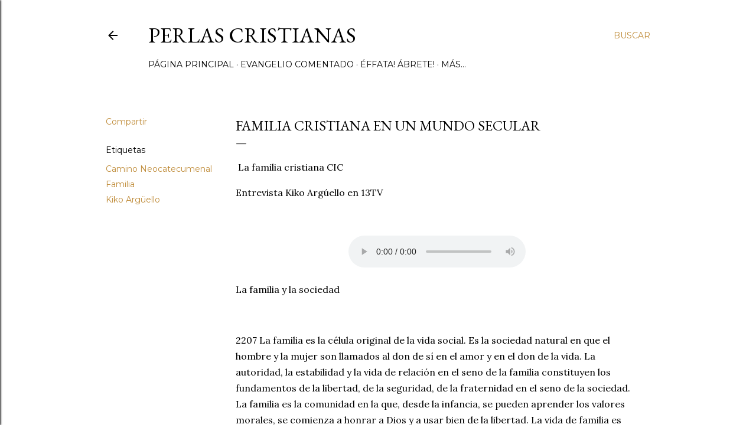

--- FILE ---
content_type: text/html; charset=UTF-8
request_url: https://www.perlascristianas.com/2022/07/familia-cristiana-en-un-mundo-secular.html
body_size: 31416
content:
<!DOCTYPE html>
<html dir='ltr' lang='es'>
<head>
<meta content='width=device-width, initial-scale=1' name='viewport'/>
<title>Familia cristiana en un mundo secular</title>
<meta content='text/html; charset=UTF-8' http-equiv='Content-Type'/>
<!-- Chrome, Firefox OS and Opera -->
<meta content='#ffffff' name='theme-color'/>
<!-- Windows Phone -->
<meta content='#ffffff' name='msapplication-navbutton-color'/>
<meta content='blogger' name='generator'/>
<link href='https://www.perlascristianas.com/favicon.ico' rel='icon' type='image/x-icon'/>
<link href='https://www.perlascristianas.com/2022/07/familia-cristiana-en-un-mundo-secular.html' rel='canonical'/>
<link rel="alternate" type="application/atom+xml" title="Perlas Cristianas - Atom" href="https://www.perlascristianas.com/feeds/posts/default" />
<link rel="alternate" type="application/rss+xml" title="Perlas Cristianas - RSS" href="https://www.perlascristianas.com/feeds/posts/default?alt=rss" />
<link rel="service.post" type="application/atom+xml" title="Perlas Cristianas - Atom" href="https://www.blogger.com/feeds/2065655293189232303/posts/default" />

<link rel="alternate" type="application/atom+xml" title="Perlas Cristianas - Atom" href="https://www.perlascristianas.com/feeds/7424701739628665995/comments/default" />
<!--Can't find substitution for tag [blog.ieCssRetrofitLinks]-->
<link href='https://blogger.googleusercontent.com/img/b/R29vZ2xl/AVvXsEgOmRFL2cClbsEhWNL_RyBX2GjcfIAI_xnWhCdpG2Fy0NABiOWTa266RBICzsPoYHaUWesZH2bmrdt08jQoRHH9rsC1Vu6_Jt_Q5YIsN5HcjS7-Z7a3Q4N4kxkAHKHPHWiEGnA-itSB0XLqjXh4QU5sN4kX7ieZEJ41_RALfOazWaI4F7wLkpctMAwL-Q/s400/IMG-20201226-WA0005.jpg' rel='image_src'/>
<meta content='https://www.perlascristianas.com/2022/07/familia-cristiana-en-un-mundo-secular.html' property='og:url'/>
<meta content='Familia cristiana en un mundo secular' property='og:title'/>
<meta content=' La familia cristiana CIC Entrevista Kiko Argúello en 13TV    La familia y la sociedad 2207 La familia es la célula original de la vida soci...' property='og:description'/>
<meta content='https://blogger.googleusercontent.com/img/b/R29vZ2xl/AVvXsEgOmRFL2cClbsEhWNL_RyBX2GjcfIAI_xnWhCdpG2Fy0NABiOWTa266RBICzsPoYHaUWesZH2bmrdt08jQoRHH9rsC1Vu6_Jt_Q5YIsN5HcjS7-Z7a3Q4N4kxkAHKHPHWiEGnA-itSB0XLqjXh4QU5sN4kX7ieZEJ41_RALfOazWaI4F7wLkpctMAwL-Q/w1200-h630-p-k-no-nu/IMG-20201226-WA0005.jpg' property='og:image'/>
<style type='text/css'>@font-face{font-family:'EB Garamond';font-style:normal;font-weight:400;font-display:swap;src:url(//fonts.gstatic.com/s/ebgaramond/v32/SlGDmQSNjdsmc35JDF1K5E55YMjF_7DPuGi-6_RkCY9_WamXgHlIbvw.woff2)format('woff2');unicode-range:U+0460-052F,U+1C80-1C8A,U+20B4,U+2DE0-2DFF,U+A640-A69F,U+FE2E-FE2F;}@font-face{font-family:'EB Garamond';font-style:normal;font-weight:400;font-display:swap;src:url(//fonts.gstatic.com/s/ebgaramond/v32/SlGDmQSNjdsmc35JDF1K5E55YMjF_7DPuGi-6_RkAI9_WamXgHlIbvw.woff2)format('woff2');unicode-range:U+0301,U+0400-045F,U+0490-0491,U+04B0-04B1,U+2116;}@font-face{font-family:'EB Garamond';font-style:normal;font-weight:400;font-display:swap;src:url(//fonts.gstatic.com/s/ebgaramond/v32/SlGDmQSNjdsmc35JDF1K5E55YMjF_7DPuGi-6_RkCI9_WamXgHlIbvw.woff2)format('woff2');unicode-range:U+1F00-1FFF;}@font-face{font-family:'EB Garamond';font-style:normal;font-weight:400;font-display:swap;src:url(//fonts.gstatic.com/s/ebgaramond/v32/SlGDmQSNjdsmc35JDF1K5E55YMjF_7DPuGi-6_RkB49_WamXgHlIbvw.woff2)format('woff2');unicode-range:U+0370-0377,U+037A-037F,U+0384-038A,U+038C,U+038E-03A1,U+03A3-03FF;}@font-face{font-family:'EB Garamond';font-style:normal;font-weight:400;font-display:swap;src:url(//fonts.gstatic.com/s/ebgaramond/v32/SlGDmQSNjdsmc35JDF1K5E55YMjF_7DPuGi-6_RkC49_WamXgHlIbvw.woff2)format('woff2');unicode-range:U+0102-0103,U+0110-0111,U+0128-0129,U+0168-0169,U+01A0-01A1,U+01AF-01B0,U+0300-0301,U+0303-0304,U+0308-0309,U+0323,U+0329,U+1EA0-1EF9,U+20AB;}@font-face{font-family:'EB Garamond';font-style:normal;font-weight:400;font-display:swap;src:url(//fonts.gstatic.com/s/ebgaramond/v32/SlGDmQSNjdsmc35JDF1K5E55YMjF_7DPuGi-6_RkCo9_WamXgHlIbvw.woff2)format('woff2');unicode-range:U+0100-02BA,U+02BD-02C5,U+02C7-02CC,U+02CE-02D7,U+02DD-02FF,U+0304,U+0308,U+0329,U+1D00-1DBF,U+1E00-1E9F,U+1EF2-1EFF,U+2020,U+20A0-20AB,U+20AD-20C0,U+2113,U+2C60-2C7F,U+A720-A7FF;}@font-face{font-family:'EB Garamond';font-style:normal;font-weight:400;font-display:swap;src:url(//fonts.gstatic.com/s/ebgaramond/v32/SlGDmQSNjdsmc35JDF1K5E55YMjF_7DPuGi-6_RkBI9_WamXgHlI.woff2)format('woff2');unicode-range:U+0000-00FF,U+0131,U+0152-0153,U+02BB-02BC,U+02C6,U+02DA,U+02DC,U+0304,U+0308,U+0329,U+2000-206F,U+20AC,U+2122,U+2191,U+2193,U+2212,U+2215,U+FEFF,U+FFFD;}@font-face{font-family:'Lora';font-style:normal;font-weight:400;font-display:swap;src:url(//fonts.gstatic.com/s/lora/v37/0QI6MX1D_JOuGQbT0gvTJPa787weuxJMkq18ndeYxZ2JTg.woff2)format('woff2');unicode-range:U+0460-052F,U+1C80-1C8A,U+20B4,U+2DE0-2DFF,U+A640-A69F,U+FE2E-FE2F;}@font-face{font-family:'Lora';font-style:normal;font-weight:400;font-display:swap;src:url(//fonts.gstatic.com/s/lora/v37/0QI6MX1D_JOuGQbT0gvTJPa787weuxJFkq18ndeYxZ2JTg.woff2)format('woff2');unicode-range:U+0301,U+0400-045F,U+0490-0491,U+04B0-04B1,U+2116;}@font-face{font-family:'Lora';font-style:normal;font-weight:400;font-display:swap;src:url(//fonts.gstatic.com/s/lora/v37/0QI6MX1D_JOuGQbT0gvTJPa787weuxI9kq18ndeYxZ2JTg.woff2)format('woff2');unicode-range:U+0302-0303,U+0305,U+0307-0308,U+0310,U+0312,U+0315,U+031A,U+0326-0327,U+032C,U+032F-0330,U+0332-0333,U+0338,U+033A,U+0346,U+034D,U+0391-03A1,U+03A3-03A9,U+03B1-03C9,U+03D1,U+03D5-03D6,U+03F0-03F1,U+03F4-03F5,U+2016-2017,U+2034-2038,U+203C,U+2040,U+2043,U+2047,U+2050,U+2057,U+205F,U+2070-2071,U+2074-208E,U+2090-209C,U+20D0-20DC,U+20E1,U+20E5-20EF,U+2100-2112,U+2114-2115,U+2117-2121,U+2123-214F,U+2190,U+2192,U+2194-21AE,U+21B0-21E5,U+21F1-21F2,U+21F4-2211,U+2213-2214,U+2216-22FF,U+2308-230B,U+2310,U+2319,U+231C-2321,U+2336-237A,U+237C,U+2395,U+239B-23B7,U+23D0,U+23DC-23E1,U+2474-2475,U+25AF,U+25B3,U+25B7,U+25BD,U+25C1,U+25CA,U+25CC,U+25FB,U+266D-266F,U+27C0-27FF,U+2900-2AFF,U+2B0E-2B11,U+2B30-2B4C,U+2BFE,U+3030,U+FF5B,U+FF5D,U+1D400-1D7FF,U+1EE00-1EEFF;}@font-face{font-family:'Lora';font-style:normal;font-weight:400;font-display:swap;src:url(//fonts.gstatic.com/s/lora/v37/0QI6MX1D_JOuGQbT0gvTJPa787weuxIvkq18ndeYxZ2JTg.woff2)format('woff2');unicode-range:U+0001-000C,U+000E-001F,U+007F-009F,U+20DD-20E0,U+20E2-20E4,U+2150-218F,U+2190,U+2192,U+2194-2199,U+21AF,U+21E6-21F0,U+21F3,U+2218-2219,U+2299,U+22C4-22C6,U+2300-243F,U+2440-244A,U+2460-24FF,U+25A0-27BF,U+2800-28FF,U+2921-2922,U+2981,U+29BF,U+29EB,U+2B00-2BFF,U+4DC0-4DFF,U+FFF9-FFFB,U+10140-1018E,U+10190-1019C,U+101A0,U+101D0-101FD,U+102E0-102FB,U+10E60-10E7E,U+1D2C0-1D2D3,U+1D2E0-1D37F,U+1F000-1F0FF,U+1F100-1F1AD,U+1F1E6-1F1FF,U+1F30D-1F30F,U+1F315,U+1F31C,U+1F31E,U+1F320-1F32C,U+1F336,U+1F378,U+1F37D,U+1F382,U+1F393-1F39F,U+1F3A7-1F3A8,U+1F3AC-1F3AF,U+1F3C2,U+1F3C4-1F3C6,U+1F3CA-1F3CE,U+1F3D4-1F3E0,U+1F3ED,U+1F3F1-1F3F3,U+1F3F5-1F3F7,U+1F408,U+1F415,U+1F41F,U+1F426,U+1F43F,U+1F441-1F442,U+1F444,U+1F446-1F449,U+1F44C-1F44E,U+1F453,U+1F46A,U+1F47D,U+1F4A3,U+1F4B0,U+1F4B3,U+1F4B9,U+1F4BB,U+1F4BF,U+1F4C8-1F4CB,U+1F4D6,U+1F4DA,U+1F4DF,U+1F4E3-1F4E6,U+1F4EA-1F4ED,U+1F4F7,U+1F4F9-1F4FB,U+1F4FD-1F4FE,U+1F503,U+1F507-1F50B,U+1F50D,U+1F512-1F513,U+1F53E-1F54A,U+1F54F-1F5FA,U+1F610,U+1F650-1F67F,U+1F687,U+1F68D,U+1F691,U+1F694,U+1F698,U+1F6AD,U+1F6B2,U+1F6B9-1F6BA,U+1F6BC,U+1F6C6-1F6CF,U+1F6D3-1F6D7,U+1F6E0-1F6EA,U+1F6F0-1F6F3,U+1F6F7-1F6FC,U+1F700-1F7FF,U+1F800-1F80B,U+1F810-1F847,U+1F850-1F859,U+1F860-1F887,U+1F890-1F8AD,U+1F8B0-1F8BB,U+1F8C0-1F8C1,U+1F900-1F90B,U+1F93B,U+1F946,U+1F984,U+1F996,U+1F9E9,U+1FA00-1FA6F,U+1FA70-1FA7C,U+1FA80-1FA89,U+1FA8F-1FAC6,U+1FACE-1FADC,U+1FADF-1FAE9,U+1FAF0-1FAF8,U+1FB00-1FBFF;}@font-face{font-family:'Lora';font-style:normal;font-weight:400;font-display:swap;src:url(//fonts.gstatic.com/s/lora/v37/0QI6MX1D_JOuGQbT0gvTJPa787weuxJOkq18ndeYxZ2JTg.woff2)format('woff2');unicode-range:U+0102-0103,U+0110-0111,U+0128-0129,U+0168-0169,U+01A0-01A1,U+01AF-01B0,U+0300-0301,U+0303-0304,U+0308-0309,U+0323,U+0329,U+1EA0-1EF9,U+20AB;}@font-face{font-family:'Lora';font-style:normal;font-weight:400;font-display:swap;src:url(//fonts.gstatic.com/s/lora/v37/0QI6MX1D_JOuGQbT0gvTJPa787weuxJPkq18ndeYxZ2JTg.woff2)format('woff2');unicode-range:U+0100-02BA,U+02BD-02C5,U+02C7-02CC,U+02CE-02D7,U+02DD-02FF,U+0304,U+0308,U+0329,U+1D00-1DBF,U+1E00-1E9F,U+1EF2-1EFF,U+2020,U+20A0-20AB,U+20AD-20C0,U+2113,U+2C60-2C7F,U+A720-A7FF;}@font-face{font-family:'Lora';font-style:normal;font-weight:400;font-display:swap;src:url(//fonts.gstatic.com/s/lora/v37/0QI6MX1D_JOuGQbT0gvTJPa787weuxJBkq18ndeYxZ0.woff2)format('woff2');unicode-range:U+0000-00FF,U+0131,U+0152-0153,U+02BB-02BC,U+02C6,U+02DA,U+02DC,U+0304,U+0308,U+0329,U+2000-206F,U+20AC,U+2122,U+2191,U+2193,U+2212,U+2215,U+FEFF,U+FFFD;}@font-face{font-family:'Montserrat';font-style:normal;font-weight:400;font-display:swap;src:url(//fonts.gstatic.com/s/montserrat/v31/JTUSjIg1_i6t8kCHKm459WRhyyTh89ZNpQ.woff2)format('woff2');unicode-range:U+0460-052F,U+1C80-1C8A,U+20B4,U+2DE0-2DFF,U+A640-A69F,U+FE2E-FE2F;}@font-face{font-family:'Montserrat';font-style:normal;font-weight:400;font-display:swap;src:url(//fonts.gstatic.com/s/montserrat/v31/JTUSjIg1_i6t8kCHKm459W1hyyTh89ZNpQ.woff2)format('woff2');unicode-range:U+0301,U+0400-045F,U+0490-0491,U+04B0-04B1,U+2116;}@font-face{font-family:'Montserrat';font-style:normal;font-weight:400;font-display:swap;src:url(//fonts.gstatic.com/s/montserrat/v31/JTUSjIg1_i6t8kCHKm459WZhyyTh89ZNpQ.woff2)format('woff2');unicode-range:U+0102-0103,U+0110-0111,U+0128-0129,U+0168-0169,U+01A0-01A1,U+01AF-01B0,U+0300-0301,U+0303-0304,U+0308-0309,U+0323,U+0329,U+1EA0-1EF9,U+20AB;}@font-face{font-family:'Montserrat';font-style:normal;font-weight:400;font-display:swap;src:url(//fonts.gstatic.com/s/montserrat/v31/JTUSjIg1_i6t8kCHKm459WdhyyTh89ZNpQ.woff2)format('woff2');unicode-range:U+0100-02BA,U+02BD-02C5,U+02C7-02CC,U+02CE-02D7,U+02DD-02FF,U+0304,U+0308,U+0329,U+1D00-1DBF,U+1E00-1E9F,U+1EF2-1EFF,U+2020,U+20A0-20AB,U+20AD-20C0,U+2113,U+2C60-2C7F,U+A720-A7FF;}@font-face{font-family:'Montserrat';font-style:normal;font-weight:400;font-display:swap;src:url(//fonts.gstatic.com/s/montserrat/v31/JTUSjIg1_i6t8kCHKm459WlhyyTh89Y.woff2)format('woff2');unicode-range:U+0000-00FF,U+0131,U+0152-0153,U+02BB-02BC,U+02C6,U+02DA,U+02DC,U+0304,U+0308,U+0329,U+2000-206F,U+20AC,U+2122,U+2191,U+2193,U+2212,U+2215,U+FEFF,U+FFFD;}@font-face{font-family:'Montserrat';font-style:normal;font-weight:700;font-display:swap;src:url(//fonts.gstatic.com/s/montserrat/v31/JTUSjIg1_i6t8kCHKm459WRhyyTh89ZNpQ.woff2)format('woff2');unicode-range:U+0460-052F,U+1C80-1C8A,U+20B4,U+2DE0-2DFF,U+A640-A69F,U+FE2E-FE2F;}@font-face{font-family:'Montserrat';font-style:normal;font-weight:700;font-display:swap;src:url(//fonts.gstatic.com/s/montserrat/v31/JTUSjIg1_i6t8kCHKm459W1hyyTh89ZNpQ.woff2)format('woff2');unicode-range:U+0301,U+0400-045F,U+0490-0491,U+04B0-04B1,U+2116;}@font-face{font-family:'Montserrat';font-style:normal;font-weight:700;font-display:swap;src:url(//fonts.gstatic.com/s/montserrat/v31/JTUSjIg1_i6t8kCHKm459WZhyyTh89ZNpQ.woff2)format('woff2');unicode-range:U+0102-0103,U+0110-0111,U+0128-0129,U+0168-0169,U+01A0-01A1,U+01AF-01B0,U+0300-0301,U+0303-0304,U+0308-0309,U+0323,U+0329,U+1EA0-1EF9,U+20AB;}@font-face{font-family:'Montserrat';font-style:normal;font-weight:700;font-display:swap;src:url(//fonts.gstatic.com/s/montserrat/v31/JTUSjIg1_i6t8kCHKm459WdhyyTh89ZNpQ.woff2)format('woff2');unicode-range:U+0100-02BA,U+02BD-02C5,U+02C7-02CC,U+02CE-02D7,U+02DD-02FF,U+0304,U+0308,U+0329,U+1D00-1DBF,U+1E00-1E9F,U+1EF2-1EFF,U+2020,U+20A0-20AB,U+20AD-20C0,U+2113,U+2C60-2C7F,U+A720-A7FF;}@font-face{font-family:'Montserrat';font-style:normal;font-weight:700;font-display:swap;src:url(//fonts.gstatic.com/s/montserrat/v31/JTUSjIg1_i6t8kCHKm459WlhyyTh89Y.woff2)format('woff2');unicode-range:U+0000-00FF,U+0131,U+0152-0153,U+02BB-02BC,U+02C6,U+02DA,U+02DC,U+0304,U+0308,U+0329,U+2000-206F,U+20AC,U+2122,U+2191,U+2193,U+2212,U+2215,U+FEFF,U+FFFD;}</style>
<style id='page-skin-1' type='text/css'><!--
/*! normalize.css v3.0.1 | MIT License | git.io/normalize */html{font-family:sans-serif;-ms-text-size-adjust:100%;-webkit-text-size-adjust:100%}body{margin:0}article,aside,details,figcaption,figure,footer,header,hgroup,main,nav,section,summary{display:block}audio,canvas,progress,video{display:inline-block;vertical-align:baseline}audio:not([controls]){display:none;height:0}[hidden],template{display:none}a{background:transparent}a:active,a:hover{outline:0}abbr[title]{border-bottom:1px dotted}b,strong{font-weight:bold}dfn{font-style:italic}h1{font-size:2em;margin:.67em 0}mark{background:#ff0;color:#000}small{font-size:80%}sub,sup{font-size:75%;line-height:0;position:relative;vertical-align:baseline}sup{top:-0.5em}sub{bottom:-0.25em}img{border:0}svg:not(:root){overflow:hidden}figure{margin:1em 40px}hr{-moz-box-sizing:content-box;box-sizing:content-box;height:0}pre{overflow:auto}code,kbd,pre,samp{font-family:monospace,monospace;font-size:1em}button,input,optgroup,select,textarea{color:inherit;font:inherit;margin:0}button{overflow:visible}button,select{text-transform:none}button,html input[type="button"],input[type="reset"],input[type="submit"]{-webkit-appearance:button;cursor:pointer}button[disabled],html input[disabled]{cursor:default}button::-moz-focus-inner,input::-moz-focus-inner{border:0;padding:0}input{line-height:normal}input[type="checkbox"],input[type="radio"]{box-sizing:border-box;padding:0}input[type="number"]::-webkit-inner-spin-button,input[type="number"]::-webkit-outer-spin-button{height:auto}input[type="search"]{-webkit-appearance:textfield;-moz-box-sizing:content-box;-webkit-box-sizing:content-box;box-sizing:content-box}input[type="search"]::-webkit-search-cancel-button,input[type="search"]::-webkit-search-decoration{-webkit-appearance:none}fieldset{border:1px solid #c0c0c0;margin:0 2px;padding:.35em .625em .75em}legend{border:0;padding:0}textarea{overflow:auto}optgroup{font-weight:bold}table{border-collapse:collapse;border-spacing:0}td,th{padding:0}
/*!************************************************
* Blogger Template Style
* Name: Soho
**************************************************/
body{
overflow-wrap:break-word;
word-break:break-word;
word-wrap:break-word
}
.hidden{
display:none
}
.invisible{
visibility:hidden
}
.container::after,.float-container::after{
clear:both;
content:"";
display:table
}
.clearboth{
clear:both
}
#comments .comment .comment-actions,.subscribe-popup .FollowByEmail .follow-by-email-submit{
background:0 0;
border:0;
box-shadow:none;
color:#bf8b38;
cursor:pointer;
font-size:14px;
font-weight:700;
outline:0;
text-decoration:none;
text-transform:uppercase;
width:auto
}
.dim-overlay{
background-color:rgba(0,0,0,.54);
height:100vh;
left:0;
position:fixed;
top:0;
width:100%
}
#sharing-dim-overlay{
background-color:transparent
}
input::-ms-clear{
display:none
}
.blogger-logo,.svg-icon-24.blogger-logo{
fill:#ff9800;
opacity:1
}
.loading-spinner-large{
-webkit-animation:mspin-rotate 1.568s infinite linear;
animation:mspin-rotate 1.568s infinite linear;
height:48px;
overflow:hidden;
position:absolute;
width:48px;
z-index:200
}
.loading-spinner-large>div{
-webkit-animation:mspin-revrot 5332ms infinite steps(4);
animation:mspin-revrot 5332ms infinite steps(4)
}
.loading-spinner-large>div>div{
-webkit-animation:mspin-singlecolor-large-film 1333ms infinite steps(81);
animation:mspin-singlecolor-large-film 1333ms infinite steps(81);
background-size:100%;
height:48px;
width:3888px
}
.mspin-black-large>div>div,.mspin-grey_54-large>div>div{
background-image:url(https://www.blogblog.com/indie/mspin_black_large.svg)
}
.mspin-white-large>div>div{
background-image:url(https://www.blogblog.com/indie/mspin_white_large.svg)
}
.mspin-grey_54-large{
opacity:.54
}
@-webkit-keyframes mspin-singlecolor-large-film{
from{
-webkit-transform:translateX(0);
transform:translateX(0)
}
to{
-webkit-transform:translateX(-3888px);
transform:translateX(-3888px)
}
}
@keyframes mspin-singlecolor-large-film{
from{
-webkit-transform:translateX(0);
transform:translateX(0)
}
to{
-webkit-transform:translateX(-3888px);
transform:translateX(-3888px)
}
}
@-webkit-keyframes mspin-rotate{
from{
-webkit-transform:rotate(0);
transform:rotate(0)
}
to{
-webkit-transform:rotate(360deg);
transform:rotate(360deg)
}
}
@keyframes mspin-rotate{
from{
-webkit-transform:rotate(0);
transform:rotate(0)
}
to{
-webkit-transform:rotate(360deg);
transform:rotate(360deg)
}
}
@-webkit-keyframes mspin-revrot{
from{
-webkit-transform:rotate(0);
transform:rotate(0)
}
to{
-webkit-transform:rotate(-360deg);
transform:rotate(-360deg)
}
}
@keyframes mspin-revrot{
from{
-webkit-transform:rotate(0);
transform:rotate(0)
}
to{
-webkit-transform:rotate(-360deg);
transform:rotate(-360deg)
}
}
.skip-navigation{
background-color:#fff;
box-sizing:border-box;
color:#000;
display:block;
height:0;
left:0;
line-height:50px;
overflow:hidden;
padding-top:0;
position:fixed;
text-align:center;
top:0;
-webkit-transition:box-shadow .3s,height .3s,padding-top .3s;
transition:box-shadow .3s,height .3s,padding-top .3s;
width:100%;
z-index:900
}
.skip-navigation:focus{
box-shadow:0 4px 5px 0 rgba(0,0,0,.14),0 1px 10px 0 rgba(0,0,0,.12),0 2px 4px -1px rgba(0,0,0,.2);
height:50px
}
#main{
outline:0
}
.main-heading{
position:absolute;
clip:rect(1px,1px,1px,1px);
padding:0;
border:0;
height:1px;
width:1px;
overflow:hidden
}
.Attribution{
margin-top:1em;
text-align:center
}
.Attribution .blogger img,.Attribution .blogger svg{
vertical-align:bottom
}
.Attribution .blogger img{
margin-right:.5em
}
.Attribution div{
line-height:24px;
margin-top:.5em
}
.Attribution .copyright,.Attribution .image-attribution{
font-size:.7em;
margin-top:1.5em
}
.BLOG_mobile_video_class{
display:none
}
.bg-photo{
background-attachment:scroll!important
}
body .CSS_LIGHTBOX{
z-index:900
}
.extendable .show-less,.extendable .show-more{
border-color:#bf8b38;
color:#bf8b38;
margin-top:8px
}
.extendable .show-less.hidden,.extendable .show-more.hidden{
display:none
}
.inline-ad{
display:none;
max-width:100%;
overflow:hidden
}
.adsbygoogle{
display:block
}
#cookieChoiceInfo{
bottom:0;
top:auto
}
iframe.b-hbp-video{
border:0
}
.post-body img{
max-width:100%
}
.post-body iframe{
max-width:100%
}
.post-body a[imageanchor="1"]{
display:inline-block
}
.byline{
margin-right:1em
}
.byline:last-child{
margin-right:0
}
.link-copied-dialog{
max-width:520px;
outline:0
}
.link-copied-dialog .modal-dialog-buttons{
margin-top:8px
}
.link-copied-dialog .goog-buttonset-default{
background:0 0;
border:0
}
.link-copied-dialog .goog-buttonset-default:focus{
outline:0
}
.paging-control-container{
margin-bottom:16px
}
.paging-control-container .paging-control{
display:inline-block
}
.paging-control-container .comment-range-text::after,.paging-control-container .paging-control{
color:#bf8b38
}
.paging-control-container .comment-range-text,.paging-control-container .paging-control{
margin-right:8px
}
.paging-control-container .comment-range-text::after,.paging-control-container .paging-control::after{
content:"\b7";
cursor:default;
padding-left:8px;
pointer-events:none
}
.paging-control-container .comment-range-text:last-child::after,.paging-control-container .paging-control:last-child::after{
content:none
}
.byline.reactions iframe{
height:20px
}
.b-notification{
color:#000;
background-color:#fff;
border-bottom:solid 1px #000;
box-sizing:border-box;
padding:16px 32px;
text-align:center
}
.b-notification.visible{
-webkit-transition:margin-top .3s cubic-bezier(.4,0,.2,1);
transition:margin-top .3s cubic-bezier(.4,0,.2,1)
}
.b-notification.invisible{
position:absolute
}
.b-notification-close{
position:absolute;
right:8px;
top:8px
}
.no-posts-message{
line-height:40px;
text-align:center
}
@media screen and (max-width:1162px){
body.item-view .post-body a[imageanchor="1"][style*="float: left;"],body.item-view .post-body a[imageanchor="1"][style*="float: right;"]{
float:none!important;
clear:none!important
}
body.item-view .post-body a[imageanchor="1"] img{
display:block;
height:auto;
margin:0 auto
}
body.item-view .post-body>.separator:first-child>a[imageanchor="1"]:first-child{
margin-top:20px
}
.post-body a[imageanchor]{
display:block
}
body.item-view .post-body a[imageanchor="1"]{
margin-left:0!important;
margin-right:0!important
}
body.item-view .post-body a[imageanchor="1"]+a[imageanchor="1"]{
margin-top:16px
}
}
.item-control{
display:none
}
#comments{
border-top:1px dashed rgba(0,0,0,.54);
margin-top:20px;
padding:20px
}
#comments .comment-thread ol{
margin:0;
padding-left:0;
padding-left:0
}
#comments .comment .comment-replybox-single,#comments .comment-thread .comment-replies{
margin-left:60px
}
#comments .comment-thread .thread-count{
display:none
}
#comments .comment{
list-style-type:none;
padding:0 0 30px;
position:relative
}
#comments .comment .comment{
padding-bottom:8px
}
.comment .avatar-image-container{
position:absolute
}
.comment .avatar-image-container img{
border-radius:50%
}
.avatar-image-container svg,.comment .avatar-image-container .avatar-icon{
border-radius:50%;
border:solid 1px #000000;
box-sizing:border-box;
fill:#000000;
height:35px;
margin:0;
padding:7px;
width:35px
}
.comment .comment-block{
margin-top:10px;
margin-left:60px;
padding-bottom:0
}
#comments .comment-author-header-wrapper{
margin-left:40px
}
#comments .comment .thread-expanded .comment-block{
padding-bottom:20px
}
#comments .comment .comment-header .user,#comments .comment .comment-header .user a{
color:#000000;
font-style:normal;
font-weight:700
}
#comments .comment .comment-actions{
bottom:0;
margin-bottom:15px;
position:absolute
}
#comments .comment .comment-actions>*{
margin-right:8px
}
#comments .comment .comment-header .datetime{
bottom:0;
color:#000000;
display:inline-block;
font-size:13px;
font-style:italic;
margin-left:8px
}
#comments .comment .comment-footer .comment-timestamp a,#comments .comment .comment-header .datetime a{
color:#000000
}
#comments .comment .comment-content,.comment .comment-body{
margin-top:12px;
word-break:break-word
}
.comment-body{
margin-bottom:12px
}
#comments.embed[data-num-comments="0"]{
border:0;
margin-top:0;
padding-top:0
}
#comments.embed[data-num-comments="0"] #comment-post-message,#comments.embed[data-num-comments="0"] div.comment-form>p,#comments.embed[data-num-comments="0"] p.comment-footer{
display:none
}
#comment-editor-src{
display:none
}
.comments .comments-content .loadmore.loaded{
max-height:0;
opacity:0;
overflow:hidden
}
.extendable .remaining-items{
height:0;
overflow:hidden;
-webkit-transition:height .3s cubic-bezier(.4,0,.2,1);
transition:height .3s cubic-bezier(.4,0,.2,1)
}
.extendable .remaining-items.expanded{
height:auto
}
.svg-icon-24,.svg-icon-24-button{
cursor:pointer;
height:24px;
width:24px;
min-width:24px
}
.touch-icon{
margin:-12px;
padding:12px
}
.touch-icon:active,.touch-icon:focus{
background-color:rgba(153,153,153,.4);
border-radius:50%
}
svg:not(:root).touch-icon{
overflow:visible
}
html[dir=rtl] .rtl-reversible-icon{
-webkit-transform:scaleX(-1);
-ms-transform:scaleX(-1);
transform:scaleX(-1)
}
.svg-icon-24-button,.touch-icon-button{
background:0 0;
border:0;
margin:0;
outline:0;
padding:0
}
.touch-icon-button .touch-icon:active,.touch-icon-button .touch-icon:focus{
background-color:transparent
}
.touch-icon-button:active .touch-icon,.touch-icon-button:focus .touch-icon{
background-color:rgba(153,153,153,.4);
border-radius:50%
}
.Profile .default-avatar-wrapper .avatar-icon{
border-radius:50%;
border:solid 1px #000000;
box-sizing:border-box;
fill:#000000;
margin:0
}
.Profile .individual .default-avatar-wrapper .avatar-icon{
padding:25px
}
.Profile .individual .avatar-icon,.Profile .individual .profile-img{
height:120px;
width:120px
}
.Profile .team .default-avatar-wrapper .avatar-icon{
padding:8px
}
.Profile .team .avatar-icon,.Profile .team .default-avatar-wrapper,.Profile .team .profile-img{
height:40px;
width:40px
}
.snippet-container{
margin:0;
position:relative;
overflow:hidden
}
.snippet-fade{
bottom:0;
box-sizing:border-box;
position:absolute;
width:96px
}
.snippet-fade{
right:0
}
.snippet-fade:after{
content:"\2026"
}
.snippet-fade:after{
float:right
}
.centered-top-container.sticky{
left:0;
position:fixed;
right:0;
top:0;
width:auto;
z-index:50;
-webkit-transition-property:opacity,-webkit-transform;
transition-property:opacity,-webkit-transform;
transition-property:transform,opacity;
transition-property:transform,opacity,-webkit-transform;
-webkit-transition-duration:.2s;
transition-duration:.2s;
-webkit-transition-timing-function:cubic-bezier(.4,0,.2,1);
transition-timing-function:cubic-bezier(.4,0,.2,1)
}
.centered-top-placeholder{
display:none
}
.collapsed-header .centered-top-placeholder{
display:block
}
.centered-top-container .Header .replaced h1,.centered-top-placeholder .Header .replaced h1{
display:none
}
.centered-top-container.sticky .Header .replaced h1{
display:block
}
.centered-top-container.sticky .Header .header-widget{
background:0 0
}
.centered-top-container.sticky .Header .header-image-wrapper{
display:none
}
.centered-top-container img,.centered-top-placeholder img{
max-width:100%
}
.collapsible{
-webkit-transition:height .3s cubic-bezier(.4,0,.2,1);
transition:height .3s cubic-bezier(.4,0,.2,1)
}
.collapsible,.collapsible>summary{
display:block;
overflow:hidden
}
.collapsible>:not(summary){
display:none
}
.collapsible[open]>:not(summary){
display:block
}
.collapsible:focus,.collapsible>summary:focus{
outline:0
}
.collapsible>summary{
cursor:pointer;
display:block;
padding:0
}
.collapsible:focus>summary,.collapsible>summary:focus{
background-color:transparent
}
.collapsible>summary::-webkit-details-marker{
display:none
}
.collapsible-title{
-webkit-box-align:center;
-webkit-align-items:center;
-ms-flex-align:center;
align-items:center;
display:-webkit-box;
display:-webkit-flex;
display:-ms-flexbox;
display:flex
}
.collapsible-title .title{
-webkit-box-flex:1;
-webkit-flex:1 1 auto;
-ms-flex:1 1 auto;
flex:1 1 auto;
-webkit-box-ordinal-group:1;
-webkit-order:0;
-ms-flex-order:0;
order:0;
overflow:hidden;
text-overflow:ellipsis;
white-space:nowrap
}
.collapsible-title .chevron-down,.collapsible[open] .collapsible-title .chevron-up{
display:block
}
.collapsible-title .chevron-up,.collapsible[open] .collapsible-title .chevron-down{
display:none
}
.flat-button{
cursor:pointer;
display:inline-block;
font-weight:700;
text-transform:uppercase;
border-radius:2px;
padding:8px;
margin:-8px
}
.flat-icon-button{
background:0 0;
border:0;
margin:0;
outline:0;
padding:0;
margin:-12px;
padding:12px;
cursor:pointer;
box-sizing:content-box;
display:inline-block;
line-height:0
}
.flat-icon-button,.flat-icon-button .splash-wrapper{
border-radius:50%
}
.flat-icon-button .splash.animate{
-webkit-animation-duration:.3s;
animation-duration:.3s
}
.overflowable-container{
max-height:28px;
overflow:hidden;
position:relative
}
.overflow-button{
cursor:pointer
}
#overflowable-dim-overlay{
background:0 0
}
.overflow-popup{
box-shadow:0 2px 2px 0 rgba(0,0,0,.14),0 3px 1px -2px rgba(0,0,0,.2),0 1px 5px 0 rgba(0,0,0,.12);
background-color:#ffffff;
left:0;
max-width:calc(100% - 32px);
position:absolute;
top:0;
visibility:hidden;
z-index:101
}
.overflow-popup ul{
list-style:none
}
.overflow-popup .tabs li,.overflow-popup li{
display:block;
height:auto
}
.overflow-popup .tabs li{
padding-left:0;
padding-right:0
}
.overflow-button.hidden,.overflow-popup .tabs li.hidden,.overflow-popup li.hidden{
display:none
}
.search{
display:-webkit-box;
display:-webkit-flex;
display:-ms-flexbox;
display:flex;
line-height:24px;
width:24px
}
.search.focused{
width:100%
}
.search.focused .section{
width:100%
}
.search form{
z-index:101
}
.search h3{
display:none
}
.search form{
display:-webkit-box;
display:-webkit-flex;
display:-ms-flexbox;
display:flex;
-webkit-box-flex:1;
-webkit-flex:1 0 0;
-ms-flex:1 0 0px;
flex:1 0 0;
border-bottom:solid 1px transparent;
padding-bottom:8px
}
.search form>*{
display:none
}
.search.focused form>*{
display:block
}
.search .search-input label{
display:none
}
.centered-top-placeholder.cloned .search form{
z-index:30
}
.search.focused form{
border-color:#000000;
position:relative;
width:auto
}
.collapsed-header .centered-top-container .search.focused form{
border-bottom-color:transparent
}
.search-expand{
-webkit-box-flex:0;
-webkit-flex:0 0 auto;
-ms-flex:0 0 auto;
flex:0 0 auto
}
.search-expand-text{
display:none
}
.search-close{
display:inline;
vertical-align:middle
}
.search-input{
-webkit-box-flex:1;
-webkit-flex:1 0 1px;
-ms-flex:1 0 1px;
flex:1 0 1px
}
.search-input input{
background:0 0;
border:0;
box-sizing:border-box;
color:#000000;
display:inline-block;
outline:0;
width:calc(100% - 48px)
}
.search-input input.no-cursor{
color:transparent;
text-shadow:0 0 0 #000000
}
.collapsed-header .centered-top-container .search-action,.collapsed-header .centered-top-container .search-input input{
color:#000000
}
.collapsed-header .centered-top-container .search-input input.no-cursor{
color:transparent;
text-shadow:0 0 0 #000000
}
.collapsed-header .centered-top-container .search-input input.no-cursor:focus,.search-input input.no-cursor:focus{
outline:0
}
.search-focused>*{
visibility:hidden
}
.search-focused .search,.search-focused .search-icon{
visibility:visible
}
.search.focused .search-action{
display:block
}
.search.focused .search-action:disabled{
opacity:.3
}
.widget.Sharing .sharing-button{
display:none
}
.widget.Sharing .sharing-buttons li{
padding:0
}
.widget.Sharing .sharing-buttons li span{
display:none
}
.post-share-buttons{
position:relative
}
.centered-bottom .share-buttons .svg-icon-24,.share-buttons .svg-icon-24{
fill:#000000
}
.sharing-open.touch-icon-button:active .touch-icon,.sharing-open.touch-icon-button:focus .touch-icon{
background-color:transparent
}
.share-buttons{
background-color:#ffffff;
border-radius:2px;
box-shadow:0 2px 2px 0 rgba(0,0,0,.14),0 3px 1px -2px rgba(0,0,0,.2),0 1px 5px 0 rgba(0,0,0,.12);
color:#000000;
list-style:none;
margin:0;
padding:8px 0;
position:absolute;
top:-11px;
min-width:200px;
z-index:101
}
.share-buttons.hidden{
display:none
}
.sharing-button{
background:0 0;
border:0;
margin:0;
outline:0;
padding:0;
cursor:pointer
}
.share-buttons li{
margin:0;
height:48px
}
.share-buttons li:last-child{
margin-bottom:0
}
.share-buttons li .sharing-platform-button{
box-sizing:border-box;
cursor:pointer;
display:block;
height:100%;
margin-bottom:0;
padding:0 16px;
position:relative;
width:100%
}
.share-buttons li .sharing-platform-button:focus,.share-buttons li .sharing-platform-button:hover{
background-color:rgba(128,128,128,.1);
outline:0
}
.share-buttons li svg[class*=" sharing-"],.share-buttons li svg[class^=sharing-]{
position:absolute;
top:10px
}
.share-buttons li span.sharing-platform-button{
position:relative;
top:0
}
.share-buttons li .platform-sharing-text{
display:block;
font-size:16px;
line-height:48px;
white-space:nowrap
}
.share-buttons li .platform-sharing-text{
margin-left:56px
}
.sidebar-container{
background-color:#f7f7f7;
max-width:284px;
overflow-y:auto;
-webkit-transition-property:-webkit-transform;
transition-property:-webkit-transform;
transition-property:transform;
transition-property:transform,-webkit-transform;
-webkit-transition-duration:.3s;
transition-duration:.3s;
-webkit-transition-timing-function:cubic-bezier(0,0,.2,1);
transition-timing-function:cubic-bezier(0,0,.2,1);
width:284px;
z-index:101;
-webkit-overflow-scrolling:touch
}
.sidebar-container .navigation{
line-height:0;
padding:16px
}
.sidebar-container .sidebar-back{
cursor:pointer
}
.sidebar-container .widget{
background:0 0;
margin:0 16px;
padding:16px 0
}
.sidebar-container .widget .title{
color:#000000;
margin:0
}
.sidebar-container .widget ul{
list-style:none;
margin:0;
padding:0
}
.sidebar-container .widget ul ul{
margin-left:1em
}
.sidebar-container .widget li{
font-size:16px;
line-height:normal
}
.sidebar-container .widget+.widget{
border-top:1px dashed #000000
}
.BlogArchive li{
margin:16px 0
}
.BlogArchive li:last-child{
margin-bottom:0
}
.Label li a{
display:inline-block
}
.BlogArchive .post-count,.Label .label-count{
float:right;
margin-left:.25em
}
.BlogArchive .post-count::before,.Label .label-count::before{
content:"("
}
.BlogArchive .post-count::after,.Label .label-count::after{
content:")"
}
.widget.Translate .skiptranslate>div{
display:block!important
}
.widget.Profile .profile-link{
display:-webkit-box;
display:-webkit-flex;
display:-ms-flexbox;
display:flex
}
.widget.Profile .team-member .default-avatar-wrapper,.widget.Profile .team-member .profile-img{
-webkit-box-flex:0;
-webkit-flex:0 0 auto;
-ms-flex:0 0 auto;
flex:0 0 auto;
margin-right:1em
}
.widget.Profile .individual .profile-link{
-webkit-box-orient:vertical;
-webkit-box-direction:normal;
-webkit-flex-direction:column;
-ms-flex-direction:column;
flex-direction:column
}
.widget.Profile .team .profile-link .profile-name{
-webkit-align-self:center;
-ms-flex-item-align:center;
align-self:center;
display:block;
-webkit-box-flex:1;
-webkit-flex:1 1 auto;
-ms-flex:1 1 auto;
flex:1 1 auto
}
.dim-overlay{
background-color:rgba(0,0,0,.54);
z-index:100
}
body.sidebar-visible{
overflow-y:hidden
}
@media screen and (max-width:1439px){
.sidebar-container{
bottom:0;
position:fixed;
top:0;
left:0;
right:auto
}
.sidebar-container.sidebar-invisible{
-webkit-transition-timing-function:cubic-bezier(.4,0,.6,1);
transition-timing-function:cubic-bezier(.4,0,.6,1)
}
html[dir=ltr] .sidebar-container.sidebar-invisible{
-webkit-transform:translateX(-284px);
-ms-transform:translateX(-284px);
transform:translateX(-284px)
}
html[dir=rtl] .sidebar-container.sidebar-invisible{
-webkit-transform:translateX(284px);
-ms-transform:translateX(284px);
transform:translateX(284px)
}
}
@media screen and (min-width:1440px){
.sidebar-container{
position:absolute;
top:0;
left:0;
right:auto
}
.sidebar-container .navigation{
display:none
}
}
.dialog{
box-shadow:0 2px 2px 0 rgba(0,0,0,.14),0 3px 1px -2px rgba(0,0,0,.2),0 1px 5px 0 rgba(0,0,0,.12);
background:#ffffff;
box-sizing:border-box;
color:#000000;
padding:30px;
position:fixed;
text-align:center;
width:calc(100% - 24px);
z-index:101
}
.dialog input[type=email],.dialog input[type=text]{
background-color:transparent;
border:0;
border-bottom:solid 1px rgba(0,0,0,.12);
color:#000000;
display:block;
font-family:EB Garamond, serif;
font-size:16px;
line-height:24px;
margin:auto;
padding-bottom:7px;
outline:0;
text-align:center;
width:100%
}
.dialog input[type=email]::-webkit-input-placeholder,.dialog input[type=text]::-webkit-input-placeholder{
color:#000000
}
.dialog input[type=email]::-moz-placeholder,.dialog input[type=text]::-moz-placeholder{
color:#000000
}
.dialog input[type=email]:-ms-input-placeholder,.dialog input[type=text]:-ms-input-placeholder{
color:#000000
}
.dialog input[type=email]::-ms-input-placeholder,.dialog input[type=text]::-ms-input-placeholder{
color:#000000
}
.dialog input[type=email]::placeholder,.dialog input[type=text]::placeholder{
color:#000000
}
.dialog input[type=email]:focus,.dialog input[type=text]:focus{
border-bottom:solid 2px #bf8b38;
padding-bottom:6px
}
.dialog input.no-cursor{
color:transparent;
text-shadow:0 0 0 #000000
}
.dialog input.no-cursor:focus{
outline:0
}
.dialog input.no-cursor:focus{
outline:0
}
.dialog input[type=submit]{
font-family:EB Garamond, serif
}
.dialog .goog-buttonset-default{
color:#bf8b38
}
.subscribe-popup{
max-width:364px
}
.subscribe-popup h3{
color:#000000;
font-size:1.8em;
margin-top:0
}
.subscribe-popup .FollowByEmail h3{
display:none
}
.subscribe-popup .FollowByEmail .follow-by-email-submit{
color:#bf8b38;
display:inline-block;
margin:0 auto;
margin-top:24px;
width:auto;
white-space:normal
}
.subscribe-popup .FollowByEmail .follow-by-email-submit:disabled{
cursor:default;
opacity:.3
}
@media (max-width:800px){
.blog-name div.widget.Subscribe{
margin-bottom:16px
}
body.item-view .blog-name div.widget.Subscribe{
margin:8px auto 16px auto;
width:100%
}
}
body#layout .bg-photo,body#layout .bg-photo-overlay{
display:none
}
body#layout .page_body{
padding:0;
position:relative;
top:0
}
body#layout .page{
display:inline-block;
left:inherit;
position:relative;
vertical-align:top;
width:540px
}
body#layout .centered{
max-width:954px
}
body#layout .navigation{
display:none
}
body#layout .sidebar-container{
display:inline-block;
width:40%
}
body#layout .hamburger-menu,body#layout .search{
display:none
}
body{
background-color:#ffffff;
color:#000000;
font:normal 400 20px EB Garamond, serif;
height:100%;
margin:0;
min-height:100vh
}
h1,h2,h3,h4,h5,h6{
font-weight:400
}
a{
color:#bf8b38;
text-decoration:none
}
.dim-overlay{
z-index:100
}
body.sidebar-visible .page_body{
overflow-y:scroll
}
.widget .title{
color:#000000;
font:normal 400 12px Montserrat, sans-serif
}
.extendable .show-less,.extendable .show-more{
color:#bf8b38;
font:normal 400 12px Montserrat, sans-serif;
margin:12px -8px 0 -8px;
text-transform:uppercase
}
.footer .widget,.main .widget{
margin:50px 0
}
.main .widget .title{
text-transform:uppercase
}
.inline-ad{
display:block;
margin-top:50px
}
.adsbygoogle{
text-align:center
}
.page_body{
display:-webkit-box;
display:-webkit-flex;
display:-ms-flexbox;
display:flex;
-webkit-box-orient:vertical;
-webkit-box-direction:normal;
-webkit-flex-direction:column;
-ms-flex-direction:column;
flex-direction:column;
min-height:100vh;
position:relative;
z-index:20
}
.page_body>*{
-webkit-box-flex:0;
-webkit-flex:0 0 auto;
-ms-flex:0 0 auto;
flex:0 0 auto
}
.page_body>#footer{
margin-top:auto
}
.centered-bottom,.centered-top{
margin:0 32px;
max-width:100%
}
.centered-top{
padding-bottom:12px;
padding-top:12px
}
.sticky .centered-top{
padding-bottom:0;
padding-top:0
}
.centered-top-container,.centered-top-placeholder{
background:#ffffff
}
.centered-top{
display:-webkit-box;
display:-webkit-flex;
display:-ms-flexbox;
display:flex;
-webkit-flex-wrap:wrap;
-ms-flex-wrap:wrap;
flex-wrap:wrap;
-webkit-box-pack:justify;
-webkit-justify-content:space-between;
-ms-flex-pack:justify;
justify-content:space-between;
position:relative
}
.sticky .centered-top{
-webkit-flex-wrap:nowrap;
-ms-flex-wrap:nowrap;
flex-wrap:nowrap
}
.centered-top-container .svg-icon-24,.centered-top-placeholder .svg-icon-24{
fill:#000000
}
.back-button-container,.hamburger-menu-container{
-webkit-box-flex:0;
-webkit-flex:0 0 auto;
-ms-flex:0 0 auto;
flex:0 0 auto;
height:48px;
-webkit-box-ordinal-group:2;
-webkit-order:1;
-ms-flex-order:1;
order:1
}
.sticky .back-button-container,.sticky .hamburger-menu-container{
-webkit-box-ordinal-group:2;
-webkit-order:1;
-ms-flex-order:1;
order:1
}
.back-button,.hamburger-menu,.search-expand-icon{
cursor:pointer;
margin-top:0
}
.search{
-webkit-box-align:start;
-webkit-align-items:flex-start;
-ms-flex-align:start;
align-items:flex-start;
-webkit-box-flex:0;
-webkit-flex:0 0 auto;
-ms-flex:0 0 auto;
flex:0 0 auto;
height:48px;
margin-left:24px;
-webkit-box-ordinal-group:4;
-webkit-order:3;
-ms-flex-order:3;
order:3
}
.search,.search.focused{
width:auto
}
.search.focused{
position:static
}
.sticky .search{
display:none;
-webkit-box-ordinal-group:5;
-webkit-order:4;
-ms-flex-order:4;
order:4
}
.search .section{
right:0;
margin-top:12px;
position:absolute;
top:12px;
width:0
}
.sticky .search .section{
top:0
}
.search-expand{
background:0 0;
border:0;
margin:0;
outline:0;
padding:0;
color:#bf8b38;
cursor:pointer;
-webkit-box-flex:0;
-webkit-flex:0 0 auto;
-ms-flex:0 0 auto;
flex:0 0 auto;
font:normal 400 12px Montserrat, sans-serif;
text-transform:uppercase;
word-break:normal
}
.search.focused .search-expand{
visibility:hidden
}
.search .dim-overlay{
background:0 0
}
.search.focused .section{
max-width:400px
}
.search.focused form{
border-color:#000000;
height:24px
}
.search.focused .search-input{
display:-webkit-box;
display:-webkit-flex;
display:-ms-flexbox;
display:flex;
-webkit-box-flex:1;
-webkit-flex:1 1 auto;
-ms-flex:1 1 auto;
flex:1 1 auto
}
.search-input input{
-webkit-box-flex:1;
-webkit-flex:1 1 auto;
-ms-flex:1 1 auto;
flex:1 1 auto;
font:normal 400 16px Montserrat, sans-serif
}
.search input[type=submit]{
display:none
}
.subscribe-section-container{
-webkit-box-flex:1;
-webkit-flex:1 0 auto;
-ms-flex:1 0 auto;
flex:1 0 auto;
margin-left:24px;
-webkit-box-ordinal-group:3;
-webkit-order:2;
-ms-flex-order:2;
order:2;
text-align:right
}
.sticky .subscribe-section-container{
-webkit-box-flex:0;
-webkit-flex:0 0 auto;
-ms-flex:0 0 auto;
flex:0 0 auto;
-webkit-box-ordinal-group:4;
-webkit-order:3;
-ms-flex-order:3;
order:3
}
.subscribe-button{
background:0 0;
border:0;
margin:0;
outline:0;
padding:0;
color:#bf8b38;
cursor:pointer;
display:inline-block;
font:normal 400 12px Montserrat, sans-serif;
line-height:48px;
margin:0;
text-transform:uppercase;
word-break:normal
}
.subscribe-popup h3{
color:#000000;
font:normal 400 12px Montserrat, sans-serif;
margin-bottom:24px;
text-transform:uppercase
}
.subscribe-popup div.widget.FollowByEmail .follow-by-email-address{
color:#000000;
font:normal 400 12px Montserrat, sans-serif
}
.subscribe-popup div.widget.FollowByEmail .follow-by-email-submit{
color:#bf8b38;
font:normal 400 12px Montserrat, sans-serif;
margin-top:24px;
text-transform:uppercase
}
.blog-name{
-webkit-box-flex:1;
-webkit-flex:1 1 100%;
-ms-flex:1 1 100%;
flex:1 1 100%;
-webkit-box-ordinal-group:5;
-webkit-order:4;
-ms-flex-order:4;
order:4;
overflow:hidden
}
.sticky .blog-name{
-webkit-box-flex:1;
-webkit-flex:1 1 auto;
-ms-flex:1 1 auto;
flex:1 1 auto;
margin:0 12px;
-webkit-box-ordinal-group:3;
-webkit-order:2;
-ms-flex-order:2;
order:2
}
body.search-view .centered-top.search-focused .blog-name{
display:none
}
.widget.Header h1{
font:normal 400 18px EB Garamond, serif;
margin:0;
text-transform:uppercase
}
.widget.Header h1,.widget.Header h1 a{
color:#000000
}
.widget.Header p{
color:#000000;
font:normal 400 12px Montserrat, sans-serif;
line-height:1.7
}
.sticky .widget.Header h1{
font-size:16px;
line-height:48px;
overflow:hidden;
overflow-wrap:normal;
text-overflow:ellipsis;
white-space:nowrap;
word-wrap:normal
}
.sticky .widget.Header p{
display:none
}
.sticky{
box-shadow:0 1px 3px #000000
}
#page_list_top .widget.PageList{
font:normal 400 14px Montserrat, sans-serif;
line-height:28px
}
#page_list_top .widget.PageList .title{
display:none
}
#page_list_top .widget.PageList .overflowable-contents{
overflow:hidden
}
#page_list_top .widget.PageList .overflowable-contents ul{
list-style:none;
margin:0;
padding:0
}
#page_list_top .widget.PageList .overflow-popup ul{
list-style:none;
margin:0;
padding:0 20px
}
#page_list_top .widget.PageList .overflowable-contents li{
display:inline-block
}
#page_list_top .widget.PageList .overflowable-contents li.hidden{
display:none
}
#page_list_top .widget.PageList .overflowable-contents li:not(:first-child):before{
color:#000000;
content:"\b7"
}
#page_list_top .widget.PageList .overflow-button a,#page_list_top .widget.PageList .overflow-popup li a,#page_list_top .widget.PageList .overflowable-contents li a{
color:#000000;
font:normal 400 14px Montserrat, sans-serif;
line-height:28px;
text-transform:uppercase
}
#page_list_top .widget.PageList .overflow-popup li.selected a,#page_list_top .widget.PageList .overflowable-contents li.selected a{
color:#000000;
font:normal 700 14px Montserrat, sans-serif;
line-height:28px
}
#page_list_top .widget.PageList .overflow-button{
display:inline
}
.sticky #page_list_top{
display:none
}
body.homepage-view .hero-image.has-image{
background:#ffffff url(https://blogger.googleusercontent.com/img/a/AVvXsEj15ngq0BbfsFjOBpsPTX_qjySxQXuWvnx6qwu2XSHd4Vt1RTpZNOP5QCBRCBjIPI-cLpor0YHP8-nTWRdYh8y-esRBzQODf_Xd7dT6YKQQDnc2dIxRtM9FfReEM3LJMKImz3aEszCyNgO_XvdW3RnjdvkTcqz_zbBuZ1Yvb4Xo8oa1zTn36iqKb4rpbw=s1600) repeat scroll top center;
background-attachment:scroll;
background-color:#ffffff;
background-size:cover;
height:62.5vw;
max-height:75vh;
min-height:200px;
width:100%
}
.post-filter-message{
background-color:#302c24;
color:#ffffff;
display:-webkit-box;
display:-webkit-flex;
display:-ms-flexbox;
display:flex;
-webkit-flex-wrap:wrap;
-ms-flex-wrap:wrap;
flex-wrap:wrap;
font:normal 400 12px Montserrat, sans-serif;
-webkit-box-pack:justify;
-webkit-justify-content:space-between;
-ms-flex-pack:justify;
justify-content:space-between;
margin-top:50px;
padding:18px
}
.post-filter-message .message-container{
-webkit-box-flex:1;
-webkit-flex:1 1 auto;
-ms-flex:1 1 auto;
flex:1 1 auto;
min-width:0
}
.post-filter-message .home-link-container{
-webkit-box-flex:0;
-webkit-flex:0 0 auto;
-ms-flex:0 0 auto;
flex:0 0 auto
}
.post-filter-message .search-label,.post-filter-message .search-query{
color:#ffffff;
font:normal 700 12px Montserrat, sans-serif;
text-transform:uppercase
}
.post-filter-message .home-link,.post-filter-message .home-link a{
color:#bf8b38;
font:normal 700 12px Montserrat, sans-serif;
text-transform:uppercase
}
.widget.FeaturedPost .thumb.hero-thumb{
background-position:center;
background-size:cover;
height:360px
}
.widget.FeaturedPost .featured-post-snippet:before{
content:"\2014"
}
.snippet-container,.snippet-fade{
font:normal 400 14px Lora, serif;
line-height:23.8px
}
.snippet-container{
max-height:166.6px;
overflow:hidden
}
.snippet-fade{
background:-webkit-linear-gradient(left,#ffffff 0,#ffffff 20%,rgba(255, 255, 255, 0) 100%);
background:linear-gradient(to left,#ffffff 0,#ffffff 20%,rgba(255, 255, 255, 0) 100%);
color:#000000
}
.post-sidebar{
display:none
}
.widget.Blog .blog-posts .post-outer-container{
width:100%
}
.no-posts{
text-align:center
}
body.feed-view .widget.Blog .blog-posts .post-outer-container,body.item-view .widget.Blog .blog-posts .post-outer{
margin-bottom:50px
}
.widget.Blog .post.no-featured-image,.widget.PopularPosts .post.no-featured-image{
background-color:#302c24;
padding:30px
}
.widget.Blog .post>.post-share-buttons-top{
right:0;
position:absolute;
top:0
}
.widget.Blog .post>.post-share-buttons-bottom{
bottom:0;
right:0;
position:absolute
}
.blog-pager{
text-align:right
}
.blog-pager a{
color:#bf8b38;
font:normal 400 12px Montserrat, sans-serif;
text-transform:uppercase
}
.blog-pager .blog-pager-newer-link,.blog-pager .home-link{
display:none
}
.post-title{
font:normal 400 20px EB Garamond, serif;
margin:0;
text-transform:uppercase
}
.post-title,.post-title a{
color:#000000
}
.post.no-featured-image .post-title,.post.no-featured-image .post-title a{
color:#ffffff
}
body.item-view .post-body-container:before{
content:"\2014"
}
.post-body{
color:#000000;
font:normal 400 14px Lora, serif;
line-height:1.7
}
.post-body blockquote{
color:#000000;
font:normal 400 16px Montserrat, sans-serif;
line-height:1.7;
margin-left:0;
margin-right:0
}
.post-body img{
height:auto;
max-width:100%
}
.post-body .tr-caption{
color:#000000;
font:normal 400 12px Montserrat, sans-serif;
line-height:1.7
}
.snippet-thumbnail{
position:relative
}
.snippet-thumbnail .post-header{
background:#ffffff;
bottom:0;
margin-bottom:0;
padding-right:15px;
padding-bottom:5px;
padding-top:5px;
position:absolute
}
.snippet-thumbnail img{
width:100%
}
.post-footer,.post-header{
margin:8px 0
}
body.item-view .widget.Blog .post-header{
margin:0 0 16px 0
}
body.item-view .widget.Blog .post-footer{
margin:50px 0 0 0
}
.widget.FeaturedPost .post-footer{
display:-webkit-box;
display:-webkit-flex;
display:-ms-flexbox;
display:flex;
-webkit-flex-wrap:wrap;
-ms-flex-wrap:wrap;
flex-wrap:wrap;
-webkit-box-pack:justify;
-webkit-justify-content:space-between;
-ms-flex-pack:justify;
justify-content:space-between
}
.widget.FeaturedPost .post-footer>*{
-webkit-box-flex:0;
-webkit-flex:0 1 auto;
-ms-flex:0 1 auto;
flex:0 1 auto
}
.widget.FeaturedPost .post-footer,.widget.FeaturedPost .post-footer a,.widget.FeaturedPost .post-footer button{
line-height:1.7
}
.jump-link{
margin:-8px
}
.post-header,.post-header a,.post-header button{
color:#000000;
font:normal 400 12px Montserrat, sans-serif
}
.post.no-featured-image .post-header,.post.no-featured-image .post-header a,.post.no-featured-image .post-header button{
color:#ffffff
}
.post-footer,.post-footer a,.post-footer button{
color:#bf8b38;
font:normal 400 12px Montserrat, sans-serif
}
.post.no-featured-image .post-footer,.post.no-featured-image .post-footer a,.post.no-featured-image .post-footer button{
color:#bf8b38
}
body.item-view .post-footer-line{
line-height:2.3
}
.byline{
display:inline-block
}
.byline .flat-button{
text-transform:none
}
.post-header .byline:not(:last-child):after{
content:"\b7"
}
.post-header .byline:not(:last-child){
margin-right:0
}
.byline.post-labels a{
display:inline-block;
word-break:break-all
}
.byline.post-labels a:not(:last-child):after{
content:","
}
.byline.reactions .reactions-label{
line-height:22px;
vertical-align:top
}
.post-share-buttons{
margin-left:0
}
.share-buttons{
background-color:#fafafa;
border-radius:0;
box-shadow:0 1px 1px 1px #000000;
color:#000000;
font:normal 400 16px Montserrat, sans-serif
}
.share-buttons .svg-icon-24{
fill:#bf8b38
}
#comment-holder .continue{
display:none
}
#comment-editor{
margin-bottom:20px;
margin-top:20px
}
.widget.Attribution,.widget.Attribution .copyright,.widget.Attribution .copyright a,.widget.Attribution .image-attribution,.widget.Attribution .image-attribution a,.widget.Attribution a{
color:#000000;
font:normal 400 12px Montserrat, sans-serif
}
.widget.Attribution svg{
fill:#000000
}
.widget.Attribution .blogger a{
display:-webkit-box;
display:-webkit-flex;
display:-ms-flexbox;
display:flex;
-webkit-align-content:center;
-ms-flex-line-pack:center;
align-content:center;
-webkit-box-pack:center;
-webkit-justify-content:center;
-ms-flex-pack:center;
justify-content:center;
line-height:24px
}
.widget.Attribution .blogger svg{
margin-right:8px
}
.widget.Profile ul{
list-style:none;
padding:0
}
.widget.Profile .individual .default-avatar-wrapper,.widget.Profile .individual .profile-img{
border-radius:50%;
display:inline-block;
height:120px;
width:120px
}
.widget.Profile .individual .profile-data a,.widget.Profile .team .profile-name{
color:#000000;
font:normal 400 20px EB Garamond, serif;
text-transform:none
}
.widget.Profile .individual dd{
color:#000000;
font:normal 400 20px EB Garamond, serif;
margin:0 auto
}
.widget.Profile .individual .profile-link,.widget.Profile .team .visit-profile{
color:#bf8b38;
font:normal 400 12px Montserrat, sans-serif;
text-transform:uppercase
}
.widget.Profile .team .default-avatar-wrapper,.widget.Profile .team .profile-img{
border-radius:50%;
float:left;
height:40px;
width:40px
}
.widget.Profile .team .profile-link .profile-name-wrapper{
-webkit-box-flex:1;
-webkit-flex:1 1 auto;
-ms-flex:1 1 auto;
flex:1 1 auto
}
.widget.Label li,.widget.Label span.label-size{
color:#bf8b38;
display:inline-block;
font:normal 400 12px Montserrat, sans-serif;
word-break:break-all
}
.widget.Label li:not(:last-child):after,.widget.Label span.label-size:not(:last-child):after{
content:","
}
.widget.PopularPosts .post{
margin-bottom:50px
}
body.item-view #sidebar .widget.PopularPosts{
margin-left:40px;
width:inherit
}
#comments{
border-top:none;
padding:0
}
#comments .comment .comment-footer,#comments .comment .comment-header,#comments .comment .comment-header .datetime,#comments .comment .comment-header .datetime a{
color:#000000;
font:normal 400 12px Montserrat, sans-serif
}
#comments .comment .comment-author,#comments .comment .comment-author a,#comments .comment .comment-header .user,#comments .comment .comment-header .user a{
color:#000000;
font:normal 400 14px Montserrat, sans-serif
}
#comments .comment .comment-body,#comments .comment .comment-content{
color:#000000;
font:normal 400 14px Lora, serif
}
#comments .comment .comment-actions,#comments .footer,#comments .footer a,#comments .loadmore,#comments .paging-control{
color:#bf8b38;
font:normal 400 12px Montserrat, sans-serif;
text-transform:uppercase
}
#commentsHolder{
border-bottom:none;
border-top:none
}
#comments .comment-form h4{
position:absolute;
clip:rect(1px,1px,1px,1px);
padding:0;
border:0;
height:1px;
width:1px;
overflow:hidden
}
.sidebar-container{
background-color:#ffffff;
color:#000000;
font:normal 400 14px Montserrat, sans-serif;
min-height:100%
}
html[dir=ltr] .sidebar-container{
box-shadow:1px 0 3px #000000
}
html[dir=rtl] .sidebar-container{
box-shadow:-1px 0 3px #000000
}
.sidebar-container a{
color:#bf8b38
}
.sidebar-container .svg-icon-24{
fill:#000000
}
.sidebar-container .widget{
margin:0;
margin-left:40px;
padding:40px;
padding-left:0
}
.sidebar-container .widget+.widget{
border-top:1px solid #000000
}
.sidebar-container .widget .title{
color:#000000;
font:normal 400 16px Montserrat, sans-serif
}
.sidebar-container .widget ul li,.sidebar-container .widget.BlogArchive #ArchiveList li{
font:normal 400 14px Montserrat, sans-serif;
margin:1em 0 0 0
}
.sidebar-container .BlogArchive .post-count,.sidebar-container .Label .label-count{
float:none
}
.sidebar-container .Label li a{
display:inline
}
.sidebar-container .widget.Profile .default-avatar-wrapper .avatar-icon{
border-color:#000000;
fill:#000000
}
.sidebar-container .widget.Profile .individual{
text-align:center
}
.sidebar-container .widget.Profile .individual dd:before{
content:"\2014";
display:block
}
.sidebar-container .widget.Profile .individual .profile-data a,.sidebar-container .widget.Profile .team .profile-name{
color:#000000;
font:normal 400 24px EB Garamond, serif
}
.sidebar-container .widget.Profile .individual dd{
color:#000000;
font:normal 400 12px Montserrat, sans-serif;
margin:0 30px
}
.sidebar-container .widget.Profile .individual .profile-link,.sidebar-container .widget.Profile .team .visit-profile{
color:#bf8b38;
font:normal 400 14px Montserrat, sans-serif
}
.sidebar-container .snippet-fade{
background:-webkit-linear-gradient(left,#ffffff 0,#ffffff 20%,rgba(255, 255, 255, 0) 100%);
background:linear-gradient(to left,#ffffff 0,#ffffff 20%,rgba(255, 255, 255, 0) 100%)
}
@media screen and (min-width:640px){
.centered-bottom,.centered-top{
margin:0 auto;
width:576px
}
.centered-top{
-webkit-flex-wrap:nowrap;
-ms-flex-wrap:nowrap;
flex-wrap:nowrap;
padding-bottom:24px;
padding-top:36px
}
.blog-name{
-webkit-box-flex:1;
-webkit-flex:1 1 auto;
-ms-flex:1 1 auto;
flex:1 1 auto;
min-width:0;
-webkit-box-ordinal-group:3;
-webkit-order:2;
-ms-flex-order:2;
order:2
}
.sticky .blog-name{
margin:0
}
.back-button-container,.hamburger-menu-container{
margin-right:36px;
-webkit-box-ordinal-group:2;
-webkit-order:1;
-ms-flex-order:1;
order:1
}
.search{
margin-left:36px;
-webkit-box-ordinal-group:5;
-webkit-order:4;
-ms-flex-order:4;
order:4
}
.search .section{
top:36px
}
.sticky .search{
display:block
}
.subscribe-section-container{
-webkit-box-flex:0;
-webkit-flex:0 0 auto;
-ms-flex:0 0 auto;
flex:0 0 auto;
margin-left:36px;
-webkit-box-ordinal-group:4;
-webkit-order:3;
-ms-flex-order:3;
order:3
}
.subscribe-button{
font:normal 400 14px Montserrat, sans-serif;
line-height:48px
}
.subscribe-popup h3{
font:normal 400 14px Montserrat, sans-serif
}
.subscribe-popup div.widget.FollowByEmail .follow-by-email-address{
font:normal 400 14px Montserrat, sans-serif
}
.subscribe-popup div.widget.FollowByEmail .follow-by-email-submit{
font:normal 400 14px Montserrat, sans-serif
}
.widget .title{
font:normal 400 14px Montserrat, sans-serif
}
.widget.Blog .post.no-featured-image,.widget.PopularPosts .post.no-featured-image{
padding:65px
}
.post-title{
font:normal 400 24px EB Garamond, serif
}
.blog-pager a{
font:normal 400 14px Montserrat, sans-serif
}
.widget.Header h1{
font:normal 400 36px EB Garamond, serif
}
.sticky .widget.Header h1{
font-size:24px
}
}
@media screen and (min-width:1162px){
.centered-bottom,.centered-top{
width:922px
}
.back-button-container,.hamburger-menu-container{
margin-right:48px
}
.search{
margin-left:48px
}
.search-expand{
font:normal 400 14px Montserrat, sans-serif;
line-height:48px
}
.search-expand-text{
display:block
}
.search-expand-icon{
display:none
}
.subscribe-section-container{
margin-left:48px
}
.post-filter-message{
font:normal 400 14px Montserrat, sans-serif
}
.post-filter-message .search-label,.post-filter-message .search-query{
font:normal 700 14px Montserrat, sans-serif
}
.post-filter-message .home-link{
font:normal 700 14px Montserrat, sans-serif
}
.widget.Blog .blog-posts .post-outer-container{
width:451px
}
body.error-view .widget.Blog .blog-posts .post-outer-container,body.item-view .widget.Blog .blog-posts .post-outer-container{
width:100%
}
body.item-view .widget.Blog .blog-posts .post-outer{
display:-webkit-box;
display:-webkit-flex;
display:-ms-flexbox;
display:flex
}
#comments,body.item-view .post-outer-container .inline-ad,body.item-view .widget.PopularPosts{
margin-left:220px;
width:682px
}
.post-sidebar{
box-sizing:border-box;
display:block;
font:normal 400 14px Montserrat, sans-serif;
padding-right:20px;
width:220px
}
.post-sidebar-item{
margin-bottom:30px
}
.post-sidebar-item ul{
list-style:none;
padding:0
}
.post-sidebar-item .sharing-button{
color:#bf8b38;
cursor:pointer;
display:inline-block;
font:normal 400 14px Montserrat, sans-serif;
line-height:normal;
word-break:normal
}
.post-sidebar-labels li{
margin-bottom:8px
}
body.item-view .widget.Blog .post{
width:682px
}
.widget.Blog .post.no-featured-image,.widget.PopularPosts .post.no-featured-image{
padding:100px 65px
}
.page .widget.FeaturedPost .post-content{
display:-webkit-box;
display:-webkit-flex;
display:-ms-flexbox;
display:flex;
-webkit-box-pack:justify;
-webkit-justify-content:space-between;
-ms-flex-pack:justify;
justify-content:space-between
}
.page .widget.FeaturedPost .thumb-link{
display:-webkit-box;
display:-webkit-flex;
display:-ms-flexbox;
display:flex
}
.page .widget.FeaturedPost .thumb.hero-thumb{
height:auto;
min-height:300px;
width:451px
}
.page .widget.FeaturedPost .post-content.has-featured-image .post-text-container{
width:425px
}
.page .widget.FeaturedPost .post-content.no-featured-image .post-text-container{
width:100%
}
.page .widget.FeaturedPost .post-header{
margin:0 0 8px 0
}
.page .widget.FeaturedPost .post-footer{
margin:8px 0 0 0
}
.post-body{
font:normal 400 16px Lora, serif;
line-height:1.7
}
.post-body blockquote{
font:normal 400 24px Montserrat, sans-serif;
line-height:1.7
}
.snippet-container,.snippet-fade{
font:normal 400 16px Lora, serif;
line-height:27.2px
}
.snippet-container{
max-height:326.4px
}
.widget.Profile .individual .profile-data a,.widget.Profile .team .profile-name{
font:normal 400 24px EB Garamond, serif
}
.widget.Profile .individual .profile-link,.widget.Profile .team .visit-profile{
font:normal 400 14px Montserrat, sans-serif
}
}
@media screen and (min-width:1440px){
body{
position:relative
}
.page_body{
margin-left:284px
}
.sticky .centered-top{
padding-left:284px
}
.hamburger-menu-container{
display:none
}
.sidebar-container{
overflow:visible;
z-index:32
}
}

--></style>
<style id='template-skin-1' type='text/css'><!--
body#layout .hidden,
body#layout .invisible {
display: inherit;
}
body#layout .page {
width: 60%;
}
body#layout.ltr .page {
float: right;
}
body#layout.rtl .page {
float: left;
}
body#layout .sidebar-container {
width: 40%;
}
body#layout.ltr .sidebar-container {
float: left;
}
body#layout.rtl .sidebar-container {
float: right;
}
--></style>
<script async='async' src='https://www.gstatic.com/external_hosted/imagesloaded/imagesloaded-3.1.8.min.js'></script>
<script async='async' src='https://www.gstatic.com/external_hosted/vanillamasonry-v3_1_5/masonry.pkgd.min.js'></script>
<script async='async' src='https://www.gstatic.com/external_hosted/clipboardjs/clipboard.min.js'></script>
<style>
    body.homepage-view .hero-image.has-image {background-image:url(https\:\/\/blogger.googleusercontent.com\/img\/a\/AVvXsEj15ngq0BbfsFjOBpsPTX_qjySxQXuWvnx6qwu2XSHd4Vt1RTpZNOP5QCBRCBjIPI-cLpor0YHP8-nTWRdYh8y-esRBzQODf_Xd7dT6YKQQDnc2dIxRtM9FfReEM3LJMKImz3aEszCyNgO_XvdW3RnjdvkTcqz_zbBuZ1Yvb4Xo8oa1zTn36iqKb4rpbw=s1600);}
    
@media (max-width: 320px) { body.homepage-view .hero-image.has-image {background-image:url(https\:\/\/blogger.googleusercontent.com\/img\/a\/AVvXsEj15ngq0BbfsFjOBpsPTX_qjySxQXuWvnx6qwu2XSHd4Vt1RTpZNOP5QCBRCBjIPI-cLpor0YHP8-nTWRdYh8y-esRBzQODf_Xd7dT6YKQQDnc2dIxRtM9FfReEM3LJMKImz3aEszCyNgO_XvdW3RnjdvkTcqz_zbBuZ1Yvb4Xo8oa1zTn36iqKb4rpbw=w320);}}
@media (max-width: 640px) and (min-width: 321px) { body.homepage-view .hero-image.has-image {background-image:url(https\:\/\/blogger.googleusercontent.com\/img\/a\/AVvXsEj15ngq0BbfsFjOBpsPTX_qjySxQXuWvnx6qwu2XSHd4Vt1RTpZNOP5QCBRCBjIPI-cLpor0YHP8-nTWRdYh8y-esRBzQODf_Xd7dT6YKQQDnc2dIxRtM9FfReEM3LJMKImz3aEszCyNgO_XvdW3RnjdvkTcqz_zbBuZ1Yvb4Xo8oa1zTn36iqKb4rpbw=w640);}}
@media (max-width: 800px) and (min-width: 641px) { body.homepage-view .hero-image.has-image {background-image:url(https\:\/\/blogger.googleusercontent.com\/img\/a\/AVvXsEj15ngq0BbfsFjOBpsPTX_qjySxQXuWvnx6qwu2XSHd4Vt1RTpZNOP5QCBRCBjIPI-cLpor0YHP8-nTWRdYh8y-esRBzQODf_Xd7dT6YKQQDnc2dIxRtM9FfReEM3LJMKImz3aEszCyNgO_XvdW3RnjdvkTcqz_zbBuZ1Yvb4Xo8oa1zTn36iqKb4rpbw=w800);}}
@media (max-width: 1024px) and (min-width: 801px) { body.homepage-view .hero-image.has-image {background-image:url(https\:\/\/blogger.googleusercontent.com\/img\/a\/AVvXsEj15ngq0BbfsFjOBpsPTX_qjySxQXuWvnx6qwu2XSHd4Vt1RTpZNOP5QCBRCBjIPI-cLpor0YHP8-nTWRdYh8y-esRBzQODf_Xd7dT6YKQQDnc2dIxRtM9FfReEM3LJMKImz3aEszCyNgO_XvdW3RnjdvkTcqz_zbBuZ1Yvb4Xo8oa1zTn36iqKb4rpbw=w1024);}}
@media (max-width: 1440px) and (min-width: 1025px) { body.homepage-view .hero-image.has-image {background-image:url(https\:\/\/blogger.googleusercontent.com\/img\/a\/AVvXsEj15ngq0BbfsFjOBpsPTX_qjySxQXuWvnx6qwu2XSHd4Vt1RTpZNOP5QCBRCBjIPI-cLpor0YHP8-nTWRdYh8y-esRBzQODf_Xd7dT6YKQQDnc2dIxRtM9FfReEM3LJMKImz3aEszCyNgO_XvdW3RnjdvkTcqz_zbBuZ1Yvb4Xo8oa1zTn36iqKb4rpbw=w1440);}}
@media (max-width: 1680px) and (min-width: 1441px) { body.homepage-view .hero-image.has-image {background-image:url(https\:\/\/blogger.googleusercontent.com\/img\/a\/AVvXsEj15ngq0BbfsFjOBpsPTX_qjySxQXuWvnx6qwu2XSHd4Vt1RTpZNOP5QCBRCBjIPI-cLpor0YHP8-nTWRdYh8y-esRBzQODf_Xd7dT6YKQQDnc2dIxRtM9FfReEM3LJMKImz3aEszCyNgO_XvdW3RnjdvkTcqz_zbBuZ1Yvb4Xo8oa1zTn36iqKb4rpbw=w1680);}}
@media (max-width: 1920px) and (min-width: 1681px) { body.homepage-view .hero-image.has-image {background-image:url(https\:\/\/blogger.googleusercontent.com\/img\/a\/AVvXsEj15ngq0BbfsFjOBpsPTX_qjySxQXuWvnx6qwu2XSHd4Vt1RTpZNOP5QCBRCBjIPI-cLpor0YHP8-nTWRdYh8y-esRBzQODf_Xd7dT6YKQQDnc2dIxRtM9FfReEM3LJMKImz3aEszCyNgO_XvdW3RnjdvkTcqz_zbBuZ1Yvb4Xo8oa1zTn36iqKb4rpbw=w1920);}}
/* Last tag covers anything over one higher than the previous max-size cap. */
@media (min-width: 1921px) { body.homepage-view .hero-image.has-image {background-image:url(https\:\/\/blogger.googleusercontent.com\/img\/a\/AVvXsEj15ngq0BbfsFjOBpsPTX_qjySxQXuWvnx6qwu2XSHd4Vt1RTpZNOP5QCBRCBjIPI-cLpor0YHP8-nTWRdYh8y-esRBzQODf_Xd7dT6YKQQDnc2dIxRtM9FfReEM3LJMKImz3aEszCyNgO_XvdW3RnjdvkTcqz_zbBuZ1Yvb4Xo8oa1zTn36iqKb4rpbw=w2560);}}
  </style>
<link href='https://www.blogger.com/dyn-css/authorization.css?targetBlogID=2065655293189232303&amp;zx=03716f37-175a-4a35-b3f4-ac8c61be2911' media='none' onload='if(media!=&#39;all&#39;)media=&#39;all&#39;' rel='stylesheet'/><noscript><link href='https://www.blogger.com/dyn-css/authorization.css?targetBlogID=2065655293189232303&amp;zx=03716f37-175a-4a35-b3f4-ac8c61be2911' rel='stylesheet'/></noscript>
<meta name='google-adsense-platform-account' content='ca-host-pub-1556223355139109'/>
<meta name='google-adsense-platform-domain' content='blogspot.com'/>

</head>
<body class='post-view item-view version-1-3-3 variant-fancy_light'>
<a class='skip-navigation' href='#main' tabindex='0'>
Ir al contenido principal
</a>
<div class='page'>
<div class='page_body'>
<div class='main-page-body-content'>
<div class='centered-top-placeholder'></div>
<header class='centered-top-container' role='banner'>
<div class='centered-top'>
<div class='back-button-container'>
<a href='https://www.perlascristianas.com/'>
<svg class='svg-icon-24 touch-icon back-button rtl-reversible-icon'>
<use xlink:href='/responsive/sprite_v1_6.css.svg#ic_arrow_back_black_24dp' xmlns:xlink='http://www.w3.org/1999/xlink'></use>
</svg>
</a>
</div>
<div class='search'>
<button aria-label='Buscar' class='search-expand touch-icon-button'>
<div class='search-expand-text'>Buscar</div>
<svg class='svg-icon-24 touch-icon search-expand-icon'>
<use xlink:href='/responsive/sprite_v1_6.css.svg#ic_search_black_24dp' xmlns:xlink='http://www.w3.org/1999/xlink'></use>
</svg>
</button>
<div class='section' id='search_top' name='Search (Top)'><div class='widget BlogSearch' data-version='2' id='BlogSearch1'>
<h3 class='title'>
Buscar este blog
</h3>
<div class='widget-content' role='search'>
<form action='https://www.perlascristianas.com/search' target='_top'>
<div class='search-input'>
<input aria-label='Buscar este blog' autocomplete='off' name='q' placeholder='Buscar este blog' value=''/>
</div>
<label>
<input type='submit'/>
<svg class='svg-icon-24 touch-icon search-icon'>
<use xlink:href='/responsive/sprite_v1_6.css.svg#ic_search_black_24dp' xmlns:xlink='http://www.w3.org/1999/xlink'></use>
</svg>
</label>
</form>
</div>
</div></div>
</div>
<div class='blog-name'>
<div class='section' id='header' name='Cabecera'><div class='widget Header' data-version='2' id='Header1'>
<div class='header-widget'>
<div>
<h1>
<a href='https://www.perlascristianas.com/'>
Perlas Cristianas
</a>
</h1>
</div>
<p>
</p>
</div>
</div></div>
<nav role='navigation'>
<div class='section' id='page_list_top' name='Lista de páginas (arriba)'><div class='widget PageList' data-version='2' id='PageList1'>
<h3 class='title'>
Páginas
</h3>
<div class='widget-content'>
<div class='overflowable-container'>
<div class='overflowable-contents'>
<div class='container'>
<ul class='tabs'>
<li class='overflowable-item'>
<a href='https://www.perlascristianas.com/'>Página principal</a>
</li>
<li class='overflowable-item'>
<a href='https://drive.google.com/open?id=1ZCateznsM79kU6PqkO4iw8wz9bK8p_AI'>Evangelio comentado</a>
</li>
<li class='overflowable-item'>
<a href='https://www.perlascristianas.com/p/effata-abrete.html'>Éffata! Ábrete!</a>
</li>
<li class='overflowable-item'>
<a href='https://www.perlascristianas.com/p/laudes-catequesis-juan-pablo-ii.html'>Laudes, Catequesis Juan Pablo II</a>
</li>
<li class='overflowable-item'>
<a href='https://www.perlascristianas.com/p/id-y-proclamad.html'>Id y Proclamad !</a>
</li>
<li class='overflowable-item'>
<a href='https://www.perlascristianas.com/p/ante-la-enfermedad.html'>Ante la Enfermedad</a>
</li>
<li class='overflowable-item'>
<a href='http://www.perlascristianas.com/p/civilizacion-y-cristiandad.html'>Civilización y Cristiandad</a>
</li>
<li class='overflowable-item'>
<a href='https://perlascristianas.blogspot.com/p/aviso-legal-y-politica-de-privacidad.html'>Aviso legal y Política de privacidad</a>
</li>
</ul>
</div>
</div>
<div class='overflow-button hidden'>
<a>Más&hellip;</a>
</div>
</div>
</div>
</div></div>
</nav>
</div>
</div>
</header>
<div class='hero-image has-image'></div>
<main class='centered-bottom' id='main' role='main' tabindex='-1'>
<div class='main section' id='page_body' name='Cuerpo de la página'>
<div class='widget Blog' data-version='2' id='Blog1'>
<div class='blog-posts hfeed container'>
<div class='post-outer-container'>
<div class='post-outer'>
<div class='post-sidebar'>
<div class='post-sidebar-item post-share-buttons'>
<div aria-owns='sharing-popup-Blog1-byline-7424701739628665995' class='sharing' data-title=''>
<button aria-controls='sharing-popup-Blog1-byline-7424701739628665995' aria-label='Compartir' class='sharing-button touch-icon-button' id='sharing-button-Blog1-byline-7424701739628665995' role='button'>
Compartir
</button>
<div class='share-buttons-container'>
<ul aria-hidden='true' aria-label='Compartir' class='share-buttons hidden' id='sharing-popup-Blog1-byline-7424701739628665995' role='menu'>
<li>
<span aria-label='Obtener enlace' class='sharing-platform-button sharing-element-link' data-href='https://www.blogger.com/share-post.g?blogID=2065655293189232303&postID=7424701739628665995&target=' data-url='https://www.perlascristianas.com/2022/07/familia-cristiana-en-un-mundo-secular.html' role='menuitem' tabindex='-1' title='Obtener enlace'>
<svg class='svg-icon-24 touch-icon sharing-link'>
<use xlink:href='/responsive/sprite_v1_6.css.svg#ic_24_link_dark' xmlns:xlink='http://www.w3.org/1999/xlink'></use>
</svg>
<span class='platform-sharing-text'>Obtener enlace</span>
</span>
</li>
<li>
<span aria-label='Compartir en Facebook' class='sharing-platform-button sharing-element-facebook' data-href='https://www.blogger.com/share-post.g?blogID=2065655293189232303&postID=7424701739628665995&target=facebook' data-url='https://www.perlascristianas.com/2022/07/familia-cristiana-en-un-mundo-secular.html' role='menuitem' tabindex='-1' title='Compartir en Facebook'>
<svg class='svg-icon-24 touch-icon sharing-facebook'>
<use xlink:href='/responsive/sprite_v1_6.css.svg#ic_24_facebook_dark' xmlns:xlink='http://www.w3.org/1999/xlink'></use>
</svg>
<span class='platform-sharing-text'>Facebook</span>
</span>
</li>
<li>
<span aria-label='Compartir en X' class='sharing-platform-button sharing-element-twitter' data-href='https://www.blogger.com/share-post.g?blogID=2065655293189232303&postID=7424701739628665995&target=twitter' data-url='https://www.perlascristianas.com/2022/07/familia-cristiana-en-un-mundo-secular.html' role='menuitem' tabindex='-1' title='Compartir en X'>
<svg class='svg-icon-24 touch-icon sharing-twitter'>
<use xlink:href='/responsive/sprite_v1_6.css.svg#ic_24_twitter_dark' xmlns:xlink='http://www.w3.org/1999/xlink'></use>
</svg>
<span class='platform-sharing-text'>X</span>
</span>
</li>
<li>
<span aria-label='Compartir en Pinterest' class='sharing-platform-button sharing-element-pinterest' data-href='https://www.blogger.com/share-post.g?blogID=2065655293189232303&postID=7424701739628665995&target=pinterest' data-url='https://www.perlascristianas.com/2022/07/familia-cristiana-en-un-mundo-secular.html' role='menuitem' tabindex='-1' title='Compartir en Pinterest'>
<svg class='svg-icon-24 touch-icon sharing-pinterest'>
<use xlink:href='/responsive/sprite_v1_6.css.svg#ic_24_pinterest_dark' xmlns:xlink='http://www.w3.org/1999/xlink'></use>
</svg>
<span class='platform-sharing-text'>Pinterest</span>
</span>
</li>
<li>
<span aria-label='Correo electrónico' class='sharing-platform-button sharing-element-email' data-href='https://www.blogger.com/share-post.g?blogID=2065655293189232303&postID=7424701739628665995&target=email' data-url='https://www.perlascristianas.com/2022/07/familia-cristiana-en-un-mundo-secular.html' role='menuitem' tabindex='-1' title='Correo electrónico'>
<svg class='svg-icon-24 touch-icon sharing-email'>
<use xlink:href='/responsive/sprite_v1_6.css.svg#ic_24_email_dark' xmlns:xlink='http://www.w3.org/1999/xlink'></use>
</svg>
<span class='platform-sharing-text'>Correo electrónico</span>
</span>
</li>
<li aria-hidden='true' class='hidden'>
<span aria-label='Compartir en otras aplicaciones' class='sharing-platform-button sharing-element-other' data-url='https://www.perlascristianas.com/2022/07/familia-cristiana-en-un-mundo-secular.html' role='menuitem' tabindex='-1' title='Compartir en otras aplicaciones'>
<svg class='svg-icon-24 touch-icon sharing-sharingOther'>
<use xlink:href='/responsive/sprite_v1_6.css.svg#ic_more_horiz_black_24dp' xmlns:xlink='http://www.w3.org/1999/xlink'></use>
</svg>
<span class='platform-sharing-text'>Otras aplicaciones</span>
</span>
</li>
</ul>
</div>
</div>
</div>
<div class='post-sidebar-item post-sidebar-labels'>
<div>Etiquetas</div>
<ul>
<li><a href='https://www.perlascristianas.com/search/label/Camino%20Neocatecumenal' rel='tag'>Camino Neocatecumenal</a></li>
<li><a href='https://www.perlascristianas.com/search/label/Familia' rel='tag'>Familia</a></li>
<li><a href='https://www.perlascristianas.com/search/label/Kiko%20Arg%C3%BCello' rel='tag'>Kiko Argüello</a></li>
</ul>
</div>
</div>
<div class='post'>
<script type='application/ld+json'>{
  "@context": "http://schema.org",
  "@type": "BlogPosting",
  "mainEntityOfPage": {
    "@type": "WebPage",
    "@id": "https://www.perlascristianas.com/2022/07/familia-cristiana-en-un-mundo-secular.html"
  },
  "headline": "Familia cristiana en un mundo secular","description": "&#160;La familia cristiana CIC Entrevista Kiko Argúello en 13TV    La familia y la sociedad 2207 La familia es la célula original de la vida soci...","datePublished": "2022-07-13T08:13:00-07:00",
  "dateModified": "2022-07-13T08:22:52-07:00","image": {
    "@type": "ImageObject","url": "https://blogger.googleusercontent.com/img/b/R29vZ2xl/AVvXsEgOmRFL2cClbsEhWNL_RyBX2GjcfIAI_xnWhCdpG2Fy0NABiOWTa266RBICzsPoYHaUWesZH2bmrdt08jQoRHH9rsC1Vu6_Jt_Q5YIsN5HcjS7-Z7a3Q4N4kxkAHKHPHWiEGnA-itSB0XLqjXh4QU5sN4kX7ieZEJ41_RALfOazWaI4F7wLkpctMAwL-Q/w1200-h630-p-k-no-nu/IMG-20201226-WA0005.jpg",
    "height": 630,
    "width": 1200},"publisher": {
    "@type": "Organization",
    "name": "Blogger",
    "logo": {
      "@type": "ImageObject",
      "url": "https://blogger.googleusercontent.com/img/b/U2hvZWJveA/AVvXsEgfMvYAhAbdHksiBA24JKmb2Tav6K0GviwztID3Cq4VpV96HaJfy0viIu8z1SSw_G9n5FQHZWSRao61M3e58ImahqBtr7LiOUS6m_w59IvDYwjmMcbq3fKW4JSbacqkbxTo8B90dWp0Cese92xfLMPe_tg11g/h60/",
      "width": 206,
      "height": 60
    }
  },"author": {
    "@type": "Person",
    "name": "asso.es"
  }
}</script>
<a name='7424701739628665995'></a>
<h3 class='post-title entry-title'>
Familia cristiana en un mundo secular
</h3>
<div class='post-body-container'>
<div class='post-body entry-content float-container' id='post-body-7424701739628665995'>
<p>&nbsp;La familia cristiana CIC</p><p>Entrevista Kiko Argúello en 13TV</p><p><br /></p><center><audio controls="controls">
<source src="https://docs.google.com/uc?export=download&amp;id=16PhrkLVA1woUpcgpNC_FDiI15y7640fL"></source>
</audio></center>
<p></p><p>La familia y la sociedad</p><p><br /></p><p>2207 La familia es la célula original de la vida social. Es la sociedad natural en que el hombre y la mujer son llamados al don de sí en el amor y en el don de la vida. La autoridad, la estabilidad y la vida de relación en el seno de la familia constituyen los fundamentos de la libertad, de la seguridad, de la fraternidad en el seno de la sociedad. La familia es la comunidad en la que, desde la infancia, se pueden aprender los valores morales, se comienza a honrar a Dios y a usar bien de la libertad. La vida de familia es iniciación a la vida en sociedad.</p><p><br /></p><p>2208 La familia debe vivir de manera que sus miembros aprendan el cuidado y la responsabilidad respecto de los pequeños y mayores, de los enfermos o disminuidos, y de los pobres. Numerosas son las familias que en ciertos momentos no se hallan en condiciones de prestar esta ayuda. Corresponde entonces a otras personas, a otras familias, y subsidiariamente a la sociedad, proveer a sus necesidades. &#8220;La religión pura e intachable ante Dios Padre es ésta: visitar a los huérfanos y a las viudas en su tribulación y conservarse incontaminado del mundo&#8221; (St 1, 27).</p><p><br /></p><p>2209 La familia debe ser ayudada y defendida mediante medidas sociales apropiadas. Cuando las familias no son capaces de realizar sus funciones, los otros cuerpos sociales tienen el deber de ayudarlas y de sostener la institución familiar. En conformidad con el principio de subsidiariedad, las comunidades más numerosas deben abstenerse de privar a las familias de sus propios derechos y de inmiscuirse en sus vidas.</p><p><br /></p><p>2210 La importancia de la familia para la vida y el bienestar de la sociedad (cf GS 47, 1) entraña una responsabilidad particular de ésta en el apoyo y fortalecimiento del matrimonio y de la familia. La autoridad civil ha de considerar como deber grave &#8220;el reconocimiento de la auténtica naturaleza del matrimonio y de la familia, protegerla y fomentarla, asegurar la moralidad pública y favorecer la prosperidad doméstica&#8221; (GS 52, 2).</p><p><br /></p><p>2211 La comunidad política tiene el deber de honrar a la familia, asistirla y asegurarle especialmente:</p><p><br /></p><p>&#8212; la libertad de fundar un hogar, de tener hijos y de educarlos de acuerdo con sus propias convicciones morales y religiosas;</p><p><br /></p><p>&#8212; la protección de la estabilidad del vínculo conyugal y de la institución familiar;</p><p><br /></p><p>&#8212; la libertad de profesar su fe, transmitirla, educar a sus hijos en ella, con los medios y las instituciones necesarios;</p><p><br /></p><p>&#8212; el derecho a la propiedad privada, a la libertad de iniciativa, a tener un trabajo, una vivienda, el derecho a emigrar;</p><p><br /></p><p>&#8212; conforme a las instituciones del país, el derecho a la atención médica, a la asistencia de las personas de edad, a los subsidios familiares;</p><p><br /></p><p>&#8212; la protección de la seguridad y la higiene, especialmente por lo que se refiere a peligros como la droga, la pornografía, el alcoholismo, etc.;</p><p><br /></p><p>&#8212; la libertad para formar asociaciones con otras familias y de estar así representadas ante las autoridades civiles (cf FC 46).</p>
<img alt="" border="0" data-original-height="1406" data-original-width="1080" height="400" src="https://blogger.googleusercontent.com/img/b/R29vZ2xl/AVvXsEgOmRFL2cClbsEhWNL_RyBX2GjcfIAI_xnWhCdpG2Fy0NABiOWTa266RBICzsPoYHaUWesZH2bmrdt08jQoRHH9rsC1Vu6_Jt_Q5YIsN5HcjS7-Z7a3Q4N4kxkAHKHPHWiEGnA-itSB0XLqjXh4QU5sN4kX7ieZEJ41_RALfOazWaI4F7wLkpctMAwL-Q/s400/IMG-20201226-WA0005.jpg" />
</div>
</div>
<div class='post-footer'>
<div class='post-footer-line post-footer-line-1'>
<div class='byline post-share-buttons goog-inline-block'>
<div aria-owns='sharing-popup-Blog1-footer-1-7424701739628665995' class='sharing' data-title='Familia cristiana en un mundo secular'>
<button aria-controls='sharing-popup-Blog1-footer-1-7424701739628665995' aria-label='Compartir' class='sharing-button touch-icon-button' id='sharing-button-Blog1-footer-1-7424701739628665995' role='button'>
Compartir
</button>
<div class='share-buttons-container'>
<ul aria-hidden='true' aria-label='Compartir' class='share-buttons hidden' id='sharing-popup-Blog1-footer-1-7424701739628665995' role='menu'>
<li>
<span aria-label='Obtener enlace' class='sharing-platform-button sharing-element-link' data-href='https://www.blogger.com/share-post.g?blogID=2065655293189232303&postID=7424701739628665995&target=' data-url='https://www.perlascristianas.com/2022/07/familia-cristiana-en-un-mundo-secular.html' role='menuitem' tabindex='-1' title='Obtener enlace'>
<svg class='svg-icon-24 touch-icon sharing-link'>
<use xlink:href='/responsive/sprite_v1_6.css.svg#ic_24_link_dark' xmlns:xlink='http://www.w3.org/1999/xlink'></use>
</svg>
<span class='platform-sharing-text'>Obtener enlace</span>
</span>
</li>
<li>
<span aria-label='Compartir en Facebook' class='sharing-platform-button sharing-element-facebook' data-href='https://www.blogger.com/share-post.g?blogID=2065655293189232303&postID=7424701739628665995&target=facebook' data-url='https://www.perlascristianas.com/2022/07/familia-cristiana-en-un-mundo-secular.html' role='menuitem' tabindex='-1' title='Compartir en Facebook'>
<svg class='svg-icon-24 touch-icon sharing-facebook'>
<use xlink:href='/responsive/sprite_v1_6.css.svg#ic_24_facebook_dark' xmlns:xlink='http://www.w3.org/1999/xlink'></use>
</svg>
<span class='platform-sharing-text'>Facebook</span>
</span>
</li>
<li>
<span aria-label='Compartir en X' class='sharing-platform-button sharing-element-twitter' data-href='https://www.blogger.com/share-post.g?blogID=2065655293189232303&postID=7424701739628665995&target=twitter' data-url='https://www.perlascristianas.com/2022/07/familia-cristiana-en-un-mundo-secular.html' role='menuitem' tabindex='-1' title='Compartir en X'>
<svg class='svg-icon-24 touch-icon sharing-twitter'>
<use xlink:href='/responsive/sprite_v1_6.css.svg#ic_24_twitter_dark' xmlns:xlink='http://www.w3.org/1999/xlink'></use>
</svg>
<span class='platform-sharing-text'>X</span>
</span>
</li>
<li>
<span aria-label='Compartir en Pinterest' class='sharing-platform-button sharing-element-pinterest' data-href='https://www.blogger.com/share-post.g?blogID=2065655293189232303&postID=7424701739628665995&target=pinterest' data-url='https://www.perlascristianas.com/2022/07/familia-cristiana-en-un-mundo-secular.html' role='menuitem' tabindex='-1' title='Compartir en Pinterest'>
<svg class='svg-icon-24 touch-icon sharing-pinterest'>
<use xlink:href='/responsive/sprite_v1_6.css.svg#ic_24_pinterest_dark' xmlns:xlink='http://www.w3.org/1999/xlink'></use>
</svg>
<span class='platform-sharing-text'>Pinterest</span>
</span>
</li>
<li>
<span aria-label='Correo electrónico' class='sharing-platform-button sharing-element-email' data-href='https://www.blogger.com/share-post.g?blogID=2065655293189232303&postID=7424701739628665995&target=email' data-url='https://www.perlascristianas.com/2022/07/familia-cristiana-en-un-mundo-secular.html' role='menuitem' tabindex='-1' title='Correo electrónico'>
<svg class='svg-icon-24 touch-icon sharing-email'>
<use xlink:href='/responsive/sprite_v1_6.css.svg#ic_24_email_dark' xmlns:xlink='http://www.w3.org/1999/xlink'></use>
</svg>
<span class='platform-sharing-text'>Correo electrónico</span>
</span>
</li>
<li aria-hidden='true' class='hidden'>
<span aria-label='Compartir en otras aplicaciones' class='sharing-platform-button sharing-element-other' data-url='https://www.perlascristianas.com/2022/07/familia-cristiana-en-un-mundo-secular.html' role='menuitem' tabindex='-1' title='Compartir en otras aplicaciones'>
<svg class='svg-icon-24 touch-icon sharing-sharingOther'>
<use xlink:href='/responsive/sprite_v1_6.css.svg#ic_more_horiz_black_24dp' xmlns:xlink='http://www.w3.org/1999/xlink'></use>
</svg>
<span class='platform-sharing-text'>Otras aplicaciones</span>
</span>
</li>
</ul>
</div>
</div>
</div>
</div>
<div class='post-footer-line post-footer-line-2'>
<span class='byline post-labels'>
<span class='byline-label'>Etiquetas:</span>
<a href='https://www.perlascristianas.com/search/label/Camino%20Neocatecumenal' rel='tag'>Camino Neocatecumenal</a>
<a href='https://www.perlascristianas.com/search/label/Familia' rel='tag'>Familia</a>
<a href='https://www.perlascristianas.com/search/label/Kiko%20Arg%C3%BCello' rel='tag'>Kiko Argüello</a>
</span>
</div>
</div>
</div>
</div>
<section class='comments' data-num-comments='0' id='comments'>
<a name='comments'></a>
</section>
</div>
</div>
</div><div class='widget PopularPosts' data-version='2' id='PopularPosts1'>
<h3 class='title'>
Entradas populares
</h3>
<div class='widget-content'>
<div role='feed'>
<article class='post' role='article'>
<div class='post has-featured-image'>
<div class='snippet-thumbnail'>
<a href='https://www.perlascristianas.com/2022/09/oracion-de-jesus-en-el-huerto-primer.html'><img alt='Imagen' sizes='(max-width: 660px) 100vw, 660px' src='https://blogger.googleusercontent.com/img/b/R29vZ2xl/AVvXsEjaz6-AhdBwUJSC-FrvNykDT_N8whjvjsb6C9DiGDou_kgDtBlZ81D80wwHNIY57dmEYP_nR6EhUDNYA8aEzWC6xBxCT8X7x5C_aFFL63lNcEpuln_OFP5-jMxXv6C84F8aGOaqWeY7NEEdV7Fb7rLuFwvKTFxnEyOHdwSqI_F0IXA_kszzOL-NA5-S0Q/w400-h280/Oracion%20de%20Jesus%20en%20el%20huerto.jpg' srcset='https://blogger.googleusercontent.com/img/b/R29vZ2xl/AVvXsEjaz6-AhdBwUJSC-FrvNykDT_N8whjvjsb6C9DiGDou_kgDtBlZ81D80wwHNIY57dmEYP_nR6EhUDNYA8aEzWC6xBxCT8X7x5C_aFFL63lNcEpuln_OFP5-jMxXv6C84F8aGOaqWeY7NEEdV7Fb7rLuFwvKTFxnEyOHdwSqI_F0IXA_kszzOL-NA5-S0Q/w330/Oracion%20de%20Jesus%20en%20el%20huerto.jpg 330w, https://blogger.googleusercontent.com/img/b/R29vZ2xl/AVvXsEjaz6-AhdBwUJSC-FrvNykDT_N8whjvjsb6C9DiGDou_kgDtBlZ81D80wwHNIY57dmEYP_nR6EhUDNYA8aEzWC6xBxCT8X7x5C_aFFL63lNcEpuln_OFP5-jMxXv6C84F8aGOaqWeY7NEEdV7Fb7rLuFwvKTFxnEyOHdwSqI_F0IXA_kszzOL-NA5-S0Q/w660/Oracion%20de%20Jesus%20en%20el%20huerto.jpg 660w, https://blogger.googleusercontent.com/img/b/R29vZ2xl/AVvXsEjaz6-AhdBwUJSC-FrvNykDT_N8whjvjsb6C9DiGDou_kgDtBlZ81D80wwHNIY57dmEYP_nR6EhUDNYA8aEzWC6xBxCT8X7x5C_aFFL63lNcEpuln_OFP5-jMxXv6C84F8aGOaqWeY7NEEdV7Fb7rLuFwvKTFxnEyOHdwSqI_F0IXA_kszzOL-NA5-S0Q/w1320/Oracion%20de%20Jesus%20en%20el%20huerto.jpg 1320w'/></a>
<div class='post-header'>
<div class='post-header-line-1'>
</div>
</div>
</div>
<h3 class='post-title'><a href='https://www.perlascristianas.com/2022/09/oracion-de-jesus-en-el-huerto-primer.html'>Oración de Jesús en el huerto - Primer Misterio Doloroso</a></h3>
<div class='post-footer'>
<div class='post-footer-line post-footer-line-0'>
<div class='byline post-share-buttons goog-inline-block'>
<div aria-owns='sharing-popup-PopularPosts1-footer-0-5509027814772383880' class='sharing' data-title='Oración de Jesús en el huerto - Primer Misterio Doloroso'>
<button aria-controls='sharing-popup-PopularPosts1-footer-0-5509027814772383880' aria-label='Compartir' class='sharing-button touch-icon-button' id='sharing-button-PopularPosts1-footer-0-5509027814772383880' role='button'>
Compartir
</button>
<div class='share-buttons-container'>
<ul aria-hidden='true' aria-label='Compartir' class='share-buttons hidden' id='sharing-popup-PopularPosts1-footer-0-5509027814772383880' role='menu'>
<li>
<span aria-label='Obtener enlace' class='sharing-platform-button sharing-element-link' data-href='https://www.blogger.com/share-post.g?blogID=2065655293189232303&postID=5509027814772383880&target=' data-url='https://www.perlascristianas.com/2022/09/oracion-de-jesus-en-el-huerto-primer.html' role='menuitem' tabindex='-1' title='Obtener enlace'>
<svg class='svg-icon-24 touch-icon sharing-link'>
<use xlink:href='/responsive/sprite_v1_6.css.svg#ic_24_link_dark' xmlns:xlink='http://www.w3.org/1999/xlink'></use>
</svg>
<span class='platform-sharing-text'>Obtener enlace</span>
</span>
</li>
<li>
<span aria-label='Compartir en Facebook' class='sharing-platform-button sharing-element-facebook' data-href='https://www.blogger.com/share-post.g?blogID=2065655293189232303&postID=5509027814772383880&target=facebook' data-url='https://www.perlascristianas.com/2022/09/oracion-de-jesus-en-el-huerto-primer.html' role='menuitem' tabindex='-1' title='Compartir en Facebook'>
<svg class='svg-icon-24 touch-icon sharing-facebook'>
<use xlink:href='/responsive/sprite_v1_6.css.svg#ic_24_facebook_dark' xmlns:xlink='http://www.w3.org/1999/xlink'></use>
</svg>
<span class='platform-sharing-text'>Facebook</span>
</span>
</li>
<li>
<span aria-label='Compartir en X' class='sharing-platform-button sharing-element-twitter' data-href='https://www.blogger.com/share-post.g?blogID=2065655293189232303&postID=5509027814772383880&target=twitter' data-url='https://www.perlascristianas.com/2022/09/oracion-de-jesus-en-el-huerto-primer.html' role='menuitem' tabindex='-1' title='Compartir en X'>
<svg class='svg-icon-24 touch-icon sharing-twitter'>
<use xlink:href='/responsive/sprite_v1_6.css.svg#ic_24_twitter_dark' xmlns:xlink='http://www.w3.org/1999/xlink'></use>
</svg>
<span class='platform-sharing-text'>X</span>
</span>
</li>
<li>
<span aria-label='Compartir en Pinterest' class='sharing-platform-button sharing-element-pinterest' data-href='https://www.blogger.com/share-post.g?blogID=2065655293189232303&postID=5509027814772383880&target=pinterest' data-url='https://www.perlascristianas.com/2022/09/oracion-de-jesus-en-el-huerto-primer.html' role='menuitem' tabindex='-1' title='Compartir en Pinterest'>
<svg class='svg-icon-24 touch-icon sharing-pinterest'>
<use xlink:href='/responsive/sprite_v1_6.css.svg#ic_24_pinterest_dark' xmlns:xlink='http://www.w3.org/1999/xlink'></use>
</svg>
<span class='platform-sharing-text'>Pinterest</span>
</span>
</li>
<li>
<span aria-label='Correo electrónico' class='sharing-platform-button sharing-element-email' data-href='https://www.blogger.com/share-post.g?blogID=2065655293189232303&postID=5509027814772383880&target=email' data-url='https://www.perlascristianas.com/2022/09/oracion-de-jesus-en-el-huerto-primer.html' role='menuitem' tabindex='-1' title='Correo electrónico'>
<svg class='svg-icon-24 touch-icon sharing-email'>
<use xlink:href='/responsive/sprite_v1_6.css.svg#ic_24_email_dark' xmlns:xlink='http://www.w3.org/1999/xlink'></use>
</svg>
<span class='platform-sharing-text'>Correo electrónico</span>
</span>
</li>
<li aria-hidden='true' class='hidden'>
<span aria-label='Compartir en otras aplicaciones' class='sharing-platform-button sharing-element-other' data-url='https://www.perlascristianas.com/2022/09/oracion-de-jesus-en-el-huerto-primer.html' role='menuitem' tabindex='-1' title='Compartir en otras aplicaciones'>
<svg class='svg-icon-24 touch-icon sharing-sharingOther'>
<use xlink:href='/responsive/sprite_v1_6.css.svg#ic_more_horiz_black_24dp' xmlns:xlink='http://www.w3.org/1999/xlink'></use>
</svg>
<span class='platform-sharing-text'>Otras aplicaciones</span>
</span>
</li>
</ul>
</div>
</div>
</div>
</div>
</div>
</div>
</article>
<article class='post' role='article'>
<div class='post has-featured-image'>
<div class='snippet-thumbnail'>
<a href='https://www.perlascristianas.com/2021/09/rosa-mistica.html'><img alt='Imagen' sizes='(max-width: 660px) 100vw, 660px' src='https://blogger.googleusercontent.com/img/b/R29vZ2xl/AVvXsEhliX-1AVfDwJog9BNTU5VHu8SgrGhGLRZo5MFFWShDV2SwGwySVQtYl5eKhJycwq9xd0JdbSqkhXMMmJzepVyRwXr0yJerAbCA50vkpFAfBje7IyYzEHUL6J6TRi0klWzB6bTajY-eEKlJ/s1600/IMG_20210911_081303_674.jpg' srcset='https://blogger.googleusercontent.com/img/b/R29vZ2xl/AVvXsEhliX-1AVfDwJog9BNTU5VHu8SgrGhGLRZo5MFFWShDV2SwGwySVQtYl5eKhJycwq9xd0JdbSqkhXMMmJzepVyRwXr0yJerAbCA50vkpFAfBje7IyYzEHUL6J6TRi0klWzB6bTajY-eEKlJ/w330/IMG_20210911_081303_674.jpg 330w, https://blogger.googleusercontent.com/img/b/R29vZ2xl/AVvXsEhliX-1AVfDwJog9BNTU5VHu8SgrGhGLRZo5MFFWShDV2SwGwySVQtYl5eKhJycwq9xd0JdbSqkhXMMmJzepVyRwXr0yJerAbCA50vkpFAfBje7IyYzEHUL6J6TRi0klWzB6bTajY-eEKlJ/w660/IMG_20210911_081303_674.jpg 660w, https://blogger.googleusercontent.com/img/b/R29vZ2xl/AVvXsEhliX-1AVfDwJog9BNTU5VHu8SgrGhGLRZo5MFFWShDV2SwGwySVQtYl5eKhJycwq9xd0JdbSqkhXMMmJzepVyRwXr0yJerAbCA50vkpFAfBje7IyYzEHUL6J6TRi0klWzB6bTajY-eEKlJ/w1320/IMG_20210911_081303_674.jpg 1320w'/></a>
<div class='post-header'>
<div class='post-header-line-1'>
</div>
</div>
</div>
<h3 class='post-title'><a href='https://www.perlascristianas.com/2021/09/rosa-mistica.html'>Rosa Mística</a></h3>
<div class='post-footer'>
<div class='post-footer-line post-footer-line-0'>
<div class='byline post-share-buttons goog-inline-block'>
<div aria-owns='sharing-popup-PopularPosts1-footer-0-306823836389008365' class='sharing' data-title='Rosa Mística'>
<button aria-controls='sharing-popup-PopularPosts1-footer-0-306823836389008365' aria-label='Compartir' class='sharing-button touch-icon-button' id='sharing-button-PopularPosts1-footer-0-306823836389008365' role='button'>
Compartir
</button>
<div class='share-buttons-container'>
<ul aria-hidden='true' aria-label='Compartir' class='share-buttons hidden' id='sharing-popup-PopularPosts1-footer-0-306823836389008365' role='menu'>
<li>
<span aria-label='Obtener enlace' class='sharing-platform-button sharing-element-link' data-href='https://www.blogger.com/share-post.g?blogID=2065655293189232303&postID=306823836389008365&target=' data-url='https://www.perlascristianas.com/2021/09/rosa-mistica.html' role='menuitem' tabindex='-1' title='Obtener enlace'>
<svg class='svg-icon-24 touch-icon sharing-link'>
<use xlink:href='/responsive/sprite_v1_6.css.svg#ic_24_link_dark' xmlns:xlink='http://www.w3.org/1999/xlink'></use>
</svg>
<span class='platform-sharing-text'>Obtener enlace</span>
</span>
</li>
<li>
<span aria-label='Compartir en Facebook' class='sharing-platform-button sharing-element-facebook' data-href='https://www.blogger.com/share-post.g?blogID=2065655293189232303&postID=306823836389008365&target=facebook' data-url='https://www.perlascristianas.com/2021/09/rosa-mistica.html' role='menuitem' tabindex='-1' title='Compartir en Facebook'>
<svg class='svg-icon-24 touch-icon sharing-facebook'>
<use xlink:href='/responsive/sprite_v1_6.css.svg#ic_24_facebook_dark' xmlns:xlink='http://www.w3.org/1999/xlink'></use>
</svg>
<span class='platform-sharing-text'>Facebook</span>
</span>
</li>
<li>
<span aria-label='Compartir en X' class='sharing-platform-button sharing-element-twitter' data-href='https://www.blogger.com/share-post.g?blogID=2065655293189232303&postID=306823836389008365&target=twitter' data-url='https://www.perlascristianas.com/2021/09/rosa-mistica.html' role='menuitem' tabindex='-1' title='Compartir en X'>
<svg class='svg-icon-24 touch-icon sharing-twitter'>
<use xlink:href='/responsive/sprite_v1_6.css.svg#ic_24_twitter_dark' xmlns:xlink='http://www.w3.org/1999/xlink'></use>
</svg>
<span class='platform-sharing-text'>X</span>
</span>
</li>
<li>
<span aria-label='Compartir en Pinterest' class='sharing-platform-button sharing-element-pinterest' data-href='https://www.blogger.com/share-post.g?blogID=2065655293189232303&postID=306823836389008365&target=pinterest' data-url='https://www.perlascristianas.com/2021/09/rosa-mistica.html' role='menuitem' tabindex='-1' title='Compartir en Pinterest'>
<svg class='svg-icon-24 touch-icon sharing-pinterest'>
<use xlink:href='/responsive/sprite_v1_6.css.svg#ic_24_pinterest_dark' xmlns:xlink='http://www.w3.org/1999/xlink'></use>
</svg>
<span class='platform-sharing-text'>Pinterest</span>
</span>
</li>
<li>
<span aria-label='Correo electrónico' class='sharing-platform-button sharing-element-email' data-href='https://www.blogger.com/share-post.g?blogID=2065655293189232303&postID=306823836389008365&target=email' data-url='https://www.perlascristianas.com/2021/09/rosa-mistica.html' role='menuitem' tabindex='-1' title='Correo electrónico'>
<svg class='svg-icon-24 touch-icon sharing-email'>
<use xlink:href='/responsive/sprite_v1_6.css.svg#ic_24_email_dark' xmlns:xlink='http://www.w3.org/1999/xlink'></use>
</svg>
<span class='platform-sharing-text'>Correo electrónico</span>
</span>
</li>
<li aria-hidden='true' class='hidden'>
<span aria-label='Compartir en otras aplicaciones' class='sharing-platform-button sharing-element-other' data-url='https://www.perlascristianas.com/2021/09/rosa-mistica.html' role='menuitem' tabindex='-1' title='Compartir en otras aplicaciones'>
<svg class='svg-icon-24 touch-icon sharing-sharingOther'>
<use xlink:href='/responsive/sprite_v1_6.css.svg#ic_more_horiz_black_24dp' xmlns:xlink='http://www.w3.org/1999/xlink'></use>
</svg>
<span class='platform-sharing-text'>Otras aplicaciones</span>
</span>
</li>
</ul>
</div>
</div>
</div>
</div>
</div>
</div>
</article>
</div>
</div>
</div></div>
</main>
</div>
<footer class='footer section' id='footer' name='Pie de página'><div class='widget Attribution' data-version='2' id='Attribution1'>
<div class='widget-content'>
<div class='blogger'>
<a href='https://www.blogger.com' rel='nofollow'>
<svg class='svg-icon-24'>
<use xlink:href='/responsive/sprite_v1_6.css.svg#ic_post_blogger_black_24dp' xmlns:xlink='http://www.w3.org/1999/xlink'></use>
</svg>
Con la tecnología de Blogger
</a>
</div>
</div>
</div></footer>
</div>
</div>
<aside class='sidebar-container container sidebar-invisible' role='complementary'>
<div class='navigation'>
<svg class='svg-icon-24 touch-icon sidebar-back rtl-reversible-icon'>
<use xlink:href='/responsive/sprite_v1_6.css.svg#ic_arrow_back_black_24dp' xmlns:xlink='http://www.w3.org/1999/xlink'></use>
</svg>
</div>
<div class='section' id='sidebar' name='Barra lateral'><div class='widget PageList' data-version='2' id='PageList2'>
<h3 class='title'>
Autores
</h3>
<div class='widget-content'>
<ul>
<li>
<a href='https://virgenmaria.perlascristianas.com/'>En compañía de María</a>
</li>
<li>
<a href='https://ahora.perlascristianas.com/'>Ahora</a>
</li>
<li>
<a href='https://especiales.perlascristianas.com/inicio'>Especiales de Perlas Crisitianas</a>
</li>
<li>
<a href='https://youtube.com/@perlascristianas'>Perlas Cristianas en Youtube</a>
</li>
<li>
<a href='https://www.youtube.com/channel/UCdZxM1S5mOKajK0ugoXaJuA/videos'>Padre Justo Lofeudo</a>
</li>
<li>
<a href='https://perlascristianas.blogspot.com/p/la-enfermedad-camino-de-salvacion.html'>Enfermedad y salvación</a>
</li>
<li>
<a href='http://www.muertedigna.org/'>Muerte digna</a>
</li>
<li>
<a href='https://www.iglesiaenaragon.com/author/rgavin'>Raúl Gavín</a>
</li>
<li>
<a href='https://www.holydemia.com/?afc=1uTMmyMK'>Academia Holymedia</a>
</li>
<li>
<a href='http://w2.vatican.va/content/vatican/es.html'>Santa Sede</a>
</li>
</ul>
</div>
</div><div class='widget LinkList' data-version='2' id='LinkList1'>
<h3 class='title'>
Recursos
</h3>
<div class='widget-content'>
<ul>
<li><a href='https://sites.google.com/view/perlas-cristianas-especiales/inicio?authuser=0'>Ad Iesum per María (AIPM)</a></li>
<li><a href='https://medium.com/adoración-eucarística'>Adoración Eucarística</a></li>
<li><a href='http://adoracionperpetua.info'>Adoración Perpetua(España)</a></li>
<li><a href='http://www.mscperu.org/matrimofam/1matrimonio/129CateqJPII/amor1.htm#_Toc30090912'>Amor en la pareja - Juan Pablo II - TOB</a></li>
<li><a href='https://www.spreaker.com/show/la-bibia-en-365-dias'>Biblia en 365 - lectura Fray Nelson Medina</a></li>
<li><a href='https://youtu.be/4xDz9Ss_44k'>Cantos Neocatecumenales</a></li>
<li><a href='http://www.vatican.va/archive/catechism_sp/index_sp.html'>Catecismo de la Iglesia Católica</a></li>
<li><a href='https://www.enticonfio.org/catecismo/'>Catecismo de la Iglesia Católica ( comentado por Mons. Munilla)</a></li>
<li><a href='https://www.arguments.es/'>Catequesis Joven</a></li>
<li><a href='https://www.catholic.com/'>Catholics Answers </a></li>
<li><a href='https://centroberit.net/'>Centro Berit - Teología para Seglares</a></li>
<li><a href='http://www.fluvium.org/index.html'>Compendio (Luis de Moya)</a></li>
<li><a href='https://chnetwork.org/deep-in-scripture-home/'>Deep in Scripture</a></li>
<li><a href='https://catholicproductions.com/'>Dr. Brant Pitre - Escritura explicada</a></li>
<li><a href='https://www.ewtn.com/radio/podcasts/scripture-and-tradition-with-fr-mitch-pacwa-STP'>Escritura y Tradición</a></li>
<li><a href='https://www.pensamientos.org/pensamientosbenedictoEUCARISTIA.htm'>Eucaristia (Benedicto XVI)</a></li>
<li><a href='http://www.fernsadoration.com/adoration.html'>Eucharistic Adoration (Ferns - Ireland)</a></li>
<li><a href='https://www.eukmamie.org/es/'>Euk Manmie (Hogar Madre)</a></li>
<li><a href='https://www.spreaker.com/show/evangelio-del-dia-y-comentario'>Evangelio comentado</a></li>
<li><a href='https://www.perlascristianas.com/2018/02/canal-audio.html'>Evangelio comentado P. Lapicca</a></li>
<li><a href='https://www.dominicos.org/predicacion/evangelio-del-dia/hoy/'>Evangelio del Día</a></li>
<li><a href='https://www.spreaker.com/show/fray_nelson_en_directo'>Formativo por Fray Nelson Medina</a></li>
<li><a href='https://apologeticasiloe.net'>Frank Morera</a></li>
<li><a href='https://hogardelamadre.podbean.com/'>Hogar de la madre (audios)</a></li>
<li><a href='https://www.almudi.org/liturgia/homilias-de-santa-marta'>Homilias en Santa Marta</a></li>
<li><a href='https://www.spreaker.com/show/homilias-de-fray-nelson-medina'>Homilias por Fray Nelson Medina</a></li>
<li><a href='https://instituteofcatholicculture.org/'>Instituto de Cultura Católica</a></li>
<li><a href='http://biblialiturgia.com/'>La Biblia (Audio)</a></li>
<li><a href='http://www.liturgiadelashoras.com.ar/'>Liturgía de las Horas</a></li>
<li><a href='https://www.enticonfio.org/'>Mons. Munilla</a></li>
<li><a href='https://www.ncregister.com/'>National Catholic Register</a></li>
<li><a href='https://www.ncregister.com/'>National Catholic Register</a></li>
<li><a href='https://www.lifesitenews.com/'>Noticias católicas </a></li>
<li><a href='https://maternostra.org/visiones/audios-p-justo-lofeudo/'>Podcast Padre Lofeudo</a></li>
<li><a href='https://www.devocionario.com/maria/rosario_1.html'>Rosario a María</a></li>
<li><a href='https://stpaulcenter.com/podcasts/'>Scott Hahn</a></li>
<li><a href='https://www.ewtn.com/radio/podcasts/ewtn-live-ELI'>Temas con P Pacwa</a></li>
<li><a href='https://www.spreaker.com/show/fray_nelson_en_directo'>Teología para todos</a></li>
<li><a href='http://adoracionperpetua.info/adorar.php?li_1=x&li_2=current&li_3=x&li_4=x&li_5=x&li_6=x&li_7=x&li_8=x'>&#191;Qué es adorar?</a></li>
<li><a href='https://drive.google.com/drive/folders/1Q0meZGEgyQAliqE3_q4rsmpgipFPQD2d?usp=sharing'>SOBRE MARIA - Mons. Munilla</a></li>
<li><a href='https://sites.google.com/view/vaticanoii/inicio'>Vaticano II - su historia y consecuencias</a></li>
<li><a href='https://www.perlascristianas.com/2023/11/meditaciones-cristo-rey.html'>A Santo Rosario</a></li>
<li><a href='https://www.conferenciaepiscopal.es/biblia/'>Sagrada Biblia</a></li>
<li><a href='https://www.primeroscristianos.com/'>Primeros Cristianos</a></li>
<li><a href='https://www.vatican.va/roman_curia/pontifical_councils/justpeace/documents/rc_pc_justpeace_doc_20060526_compendio-dott-soc_sp.html'>Doctrina Social de la Iglesia</a></li>
<li><a href='https://www.vatican.va/content/john-paul-ii/es/apost_exhortations/documents/hf_jp-ii_exh_30121988_christifideles-laici.html'>LAICOS EN LA IGLESIA CATÓLICA</a></li>
<li><a href='https://cadenaser.com/podcast/radio-pamplona/a-vivir-navarra/a-vivir-navarra-pensamos-la-vida/2998/'>Ética en sociedad (Ricardo Piñero)</a></li>
<li><a href='https://gcatholic.org/calendar/2025/ES-es'>Calendario litúrgico</a></li>
</ul>
</div>
</div>
<div class='widget BlogArchive' data-version='2' id='BlogArchive1'>
<details class='collapsible extendable'>
<summary>
<div class='collapsible-title'>
<h3 class='title'>
Archivo
</h3>
<svg class='svg-icon-24 chevron-down'>
<use xlink:href='/responsive/sprite_v1_6.css.svg#ic_expand_more_black_24dp' xmlns:xlink='http://www.w3.org/1999/xlink'></use>
</svg>
<svg class='svg-icon-24 chevron-up'>
<use xlink:href='/responsive/sprite_v1_6.css.svg#ic_expand_less_black_24dp' xmlns:xlink='http://www.w3.org/1999/xlink'></use>
</svg>
</div>
</summary>
<div class='widget-content'>
<div id='ArchiveList'>
<div id='BlogArchive1_ArchiveList'>
<div class='first-items'>
<ul class='flat'>
<li class='archivedate'>
<a href='https://www.perlascristianas.com/2026/01/'>enero 2026<span class='post-count'>8</span></a>
</li>
<li class='archivedate'>
<a href='https://www.perlascristianas.com/2025/12/'>diciembre 2025<span class='post-count'>9</span></a>
</li>
<li class='archivedate'>
<a href='https://www.perlascristianas.com/2025/11/'>noviembre 2025<span class='post-count'>9</span></a>
</li>
<li class='archivedate'>
<a href='https://www.perlascristianas.com/2025/10/'>octubre 2025<span class='post-count'>8</span></a>
</li>
<li class='archivedate'>
<a href='https://www.perlascristianas.com/2025/09/'>septiembre 2025<span class='post-count'>1</span></a>
</li>
<li class='archivedate'>
<a href='https://www.perlascristianas.com/2025/08/'>agosto 2025<span class='post-count'>7</span></a>
</li>
<li class='archivedate'>
<a href='https://www.perlascristianas.com/2025/07/'>julio 2025<span class='post-count'>4</span></a>
</li>
<li class='archivedate'>
<a href='https://www.perlascristianas.com/2025/06/'>junio 2025<span class='post-count'>10</span></a>
</li>
<li class='archivedate'>
<a href='https://www.perlascristianas.com/2025/05/'>mayo 2025<span class='post-count'>19</span></a>
</li>
<li class='archivedate'>
<a href='https://www.perlascristianas.com/2025/04/'>abril 2025<span class='post-count'>3</span></a>
</li>
</ul>
</div>
<div class='remaining-items'>
<ul class='flat'>
<li class='archivedate'>
<a href='https://www.perlascristianas.com/2025/03/'>marzo 2025<span class='post-count'>5</span></a>
</li>
<li class='archivedate'>
<a href='https://www.perlascristianas.com/2025/02/'>febrero 2025<span class='post-count'>4</span></a>
</li>
<li class='archivedate'>
<a href='https://www.perlascristianas.com/2025/01/'>enero 2025<span class='post-count'>15</span></a>
</li>
<li class='archivedate'>
<a href='https://www.perlascristianas.com/2024/12/'>diciembre 2024<span class='post-count'>5</span></a>
</li>
<li class='archivedate'>
<a href='https://www.perlascristianas.com/2024/11/'>noviembre 2024<span class='post-count'>2</span></a>
</li>
<li class='archivedate'>
<a href='https://www.perlascristianas.com/2024/10/'>octubre 2024<span class='post-count'>7</span></a>
</li>
<li class='archivedate'>
<a href='https://www.perlascristianas.com/2024/09/'>septiembre 2024<span class='post-count'>10</span></a>
</li>
<li class='archivedate'>
<a href='https://www.perlascristianas.com/2024/08/'>agosto 2024<span class='post-count'>5</span></a>
</li>
<li class='archivedate'>
<a href='https://www.perlascristianas.com/2024/07/'>julio 2024<span class='post-count'>7</span></a>
</li>
<li class='archivedate'>
<a href='https://www.perlascristianas.com/2024/06/'>junio 2024<span class='post-count'>1</span></a>
</li>
<li class='archivedate'>
<a href='https://www.perlascristianas.com/2024/05/'>mayo 2024<span class='post-count'>2</span></a>
</li>
<li class='archivedate'>
<a href='https://www.perlascristianas.com/2024/04/'>abril 2024<span class='post-count'>1</span></a>
</li>
<li class='archivedate'>
<a href='https://www.perlascristianas.com/2024/03/'>marzo 2024<span class='post-count'>4</span></a>
</li>
<li class='archivedate'>
<a href='https://www.perlascristianas.com/2024/01/'>enero 2024<span class='post-count'>9</span></a>
</li>
<li class='archivedate'>
<a href='https://www.perlascristianas.com/2023/12/'>diciembre 2023<span class='post-count'>6</span></a>
</li>
<li class='archivedate'>
<a href='https://www.perlascristianas.com/2023/11/'>noviembre 2023<span class='post-count'>2</span></a>
</li>
<li class='archivedate'>
<a href='https://www.perlascristianas.com/2023/07/'>julio 2023<span class='post-count'>6</span></a>
</li>
<li class='archivedate'>
<a href='https://www.perlascristianas.com/2023/06/'>junio 2023<span class='post-count'>7</span></a>
</li>
<li class='archivedate'>
<a href='https://www.perlascristianas.com/2023/05/'>mayo 2023<span class='post-count'>4</span></a>
</li>
<li class='archivedate'>
<a href='https://www.perlascristianas.com/2023/04/'>abril 2023<span class='post-count'>2</span></a>
</li>
<li class='archivedate'>
<a href='https://www.perlascristianas.com/2023/03/'>marzo 2023<span class='post-count'>4</span></a>
</li>
<li class='archivedate'>
<a href='https://www.perlascristianas.com/2023/02/'>febrero 2023<span class='post-count'>9</span></a>
</li>
<li class='archivedate'>
<a href='https://www.perlascristianas.com/2023/01/'>enero 2023<span class='post-count'>8</span></a>
</li>
<li class='archivedate'>
<a href='https://www.perlascristianas.com/2022/12/'>diciembre 2022<span class='post-count'>10</span></a>
</li>
<li class='archivedate'>
<a href='https://www.perlascristianas.com/2022/11/'>noviembre 2022<span class='post-count'>13</span></a>
</li>
<li class='archivedate'>
<a href='https://www.perlascristianas.com/2022/10/'>octubre 2022<span class='post-count'>12</span></a>
</li>
<li class='archivedate'>
<a href='https://www.perlascristianas.com/2022/09/'>septiembre 2022<span class='post-count'>13</span></a>
</li>
<li class='archivedate'>
<a href='https://www.perlascristianas.com/2022/08/'>agosto 2022<span class='post-count'>15</span></a>
</li>
<li class='archivedate'>
<a href='https://www.perlascristianas.com/2022/07/'>julio 2022<span class='post-count'>13</span></a>
</li>
<li class='archivedate'>
<a href='https://www.perlascristianas.com/2022/06/'>junio 2022<span class='post-count'>7</span></a>
</li>
<li class='archivedate'>
<a href='https://www.perlascristianas.com/2022/05/'>mayo 2022<span class='post-count'>11</span></a>
</li>
<li class='archivedate'>
<a href='https://www.perlascristianas.com/2022/04/'>abril 2022<span class='post-count'>21</span></a>
</li>
<li class='archivedate'>
<a href='https://www.perlascristianas.com/2022/03/'>marzo 2022<span class='post-count'>17</span></a>
</li>
<li class='archivedate'>
<a href='https://www.perlascristianas.com/2022/02/'>febrero 2022<span class='post-count'>8</span></a>
</li>
<li class='archivedate'>
<a href='https://www.perlascristianas.com/2022/01/'>enero 2022<span class='post-count'>17</span></a>
</li>
<li class='archivedate'>
<a href='https://www.perlascristianas.com/2021/12/'>diciembre 2021<span class='post-count'>35</span></a>
</li>
<li class='archivedate'>
<a href='https://www.perlascristianas.com/2021/11/'>noviembre 2021<span class='post-count'>39</span></a>
</li>
<li class='archivedate'>
<a href='https://www.perlascristianas.com/2021/10/'>octubre 2021<span class='post-count'>29</span></a>
</li>
<li class='archivedate'>
<a href='https://www.perlascristianas.com/2021/09/'>septiembre 2021<span class='post-count'>31</span></a>
</li>
<li class='archivedate'>
<a href='https://www.perlascristianas.com/2021/08/'>agosto 2021<span class='post-count'>16</span></a>
</li>
<li class='archivedate'>
<a href='https://www.perlascristianas.com/2021/06/'>junio 2021<span class='post-count'>1</span></a>
</li>
<li class='archivedate'>
<a href='https://www.perlascristianas.com/2021/04/'>abril 2021<span class='post-count'>1</span></a>
</li>
<li class='archivedate'>
<a href='https://www.perlascristianas.com/2021/02/'>febrero 2021<span class='post-count'>1</span></a>
</li>
<li class='archivedate'>
<a href='https://www.perlascristianas.com/2021/01/'>enero 2021<span class='post-count'>4</span></a>
</li>
<li class='archivedate'>
<a href='https://www.perlascristianas.com/2020/12/'>diciembre 2020<span class='post-count'>4</span></a>
</li>
<li class='archivedate'>
<a href='https://www.perlascristianas.com/2020/11/'>noviembre 2020<span class='post-count'>4</span></a>
</li>
<li class='archivedate'>
<a href='https://www.perlascristianas.com/2020/10/'>octubre 2020<span class='post-count'>1</span></a>
</li>
<li class='archivedate'>
<a href='https://www.perlascristianas.com/2020/09/'>septiembre 2020<span class='post-count'>1</span></a>
</li>
<li class='archivedate'>
<a href='https://www.perlascristianas.com/2020/08/'>agosto 2020<span class='post-count'>1</span></a>
</li>
<li class='archivedate'>
<a href='https://www.perlascristianas.com/2020/07/'>julio 2020<span class='post-count'>1</span></a>
</li>
<li class='archivedate'>
<a href='https://www.perlascristianas.com/2020/06/'>junio 2020<span class='post-count'>2</span></a>
</li>
<li class='archivedate'>
<a href='https://www.perlascristianas.com/2020/05/'>mayo 2020<span class='post-count'>3</span></a>
</li>
<li class='archivedate'>
<a href='https://www.perlascristianas.com/2020/04/'>abril 2020<span class='post-count'>4</span></a>
</li>
<li class='archivedate'>
<a href='https://www.perlascristianas.com/2020/03/'>marzo 2020<span class='post-count'>4</span></a>
</li>
<li class='archivedate'>
<a href='https://www.perlascristianas.com/2020/02/'>febrero 2020<span class='post-count'>2</span></a>
</li>
<li class='archivedate'>
<a href='https://www.perlascristianas.com/2020/01/'>enero 2020<span class='post-count'>3</span></a>
</li>
<li class='archivedate'>
<a href='https://www.perlascristianas.com/2019/12/'>diciembre 2019<span class='post-count'>8</span></a>
</li>
<li class='archivedate'>
<a href='https://www.perlascristianas.com/2019/11/'>noviembre 2019<span class='post-count'>1</span></a>
</li>
<li class='archivedate'>
<a href='https://www.perlascristianas.com/2019/10/'>octubre 2019<span class='post-count'>3</span></a>
</li>
<li class='archivedate'>
<a href='https://www.perlascristianas.com/2019/09/'>septiembre 2019<span class='post-count'>1</span></a>
</li>
<li class='archivedate'>
<a href='https://www.perlascristianas.com/2019/08/'>agosto 2019<span class='post-count'>2</span></a>
</li>
<li class='archivedate'>
<a href='https://www.perlascristianas.com/2019/07/'>julio 2019<span class='post-count'>2</span></a>
</li>
<li class='archivedate'>
<a href='https://www.perlascristianas.com/2019/06/'>junio 2019<span class='post-count'>13</span></a>
</li>
<li class='archivedate'>
<a href='https://www.perlascristianas.com/2019/05/'>mayo 2019<span class='post-count'>4</span></a>
</li>
<li class='archivedate'>
<a href='https://www.perlascristianas.com/2019/04/'>abril 2019<span class='post-count'>2</span></a>
</li>
<li class='archivedate'>
<a href='https://www.perlascristianas.com/2019/03/'>marzo 2019<span class='post-count'>3</span></a>
</li>
<li class='archivedate'>
<a href='https://www.perlascristianas.com/2019/02/'>febrero 2019<span class='post-count'>9</span></a>
</li>
<li class='archivedate'>
<a href='https://www.perlascristianas.com/2019/01/'>enero 2019<span class='post-count'>2</span></a>
</li>
<li class='archivedate'>
<a href='https://www.perlascristianas.com/2018/12/'>diciembre 2018<span class='post-count'>4</span></a>
</li>
<li class='archivedate'>
<a href='https://www.perlascristianas.com/2018/11/'>noviembre 2018<span class='post-count'>5</span></a>
</li>
<li class='archivedate'>
<a href='https://www.perlascristianas.com/2018/10/'>octubre 2018<span class='post-count'>13</span></a>
</li>
<li class='archivedate'>
<a href='https://www.perlascristianas.com/2018/09/'>septiembre 2018<span class='post-count'>1</span></a>
</li>
<li class='archivedate'>
<a href='https://www.perlascristianas.com/2018/08/'>agosto 2018<span class='post-count'>6</span></a>
</li>
<li class='archivedate'>
<a href='https://www.perlascristianas.com/2018/07/'>julio 2018<span class='post-count'>4</span></a>
</li>
<li class='archivedate'>
<a href='https://www.perlascristianas.com/2018/06/'>junio 2018<span class='post-count'>2</span></a>
</li>
<li class='archivedate'>
<a href='https://www.perlascristianas.com/2018/05/'>mayo 2018<span class='post-count'>14</span></a>
</li>
<li class='archivedate'>
<a href='https://www.perlascristianas.com/2018/04/'>abril 2018<span class='post-count'>16</span></a>
</li>
<li class='archivedate'>
<a href='https://www.perlascristianas.com/2018/03/'>marzo 2018<span class='post-count'>20</span></a>
</li>
<li class='archivedate'>
<a href='https://www.perlascristianas.com/2018/02/'>febrero 2018<span class='post-count'>9</span></a>
</li>
</ul>
</div>
<span class='show-more flat-button'>Mostrar más</span>
<span class='show-less hidden flat-button'>Mostrar menos</span>
</div>
</div>
</div>
</details>
</div><div class='widget Label' data-version='2' id='Label1'>
<details class='collapsible extendable'>
<summary>
<div class='collapsible-title'>
<h3 class='title'>
Etiquetas
</h3>
<svg class='svg-icon-24 chevron-down'>
<use xlink:href='/responsive/sprite_v1_6.css.svg#ic_expand_more_black_24dp' xmlns:xlink='http://www.w3.org/1999/xlink'></use>
</svg>
<svg class='svg-icon-24 chevron-up'>
<use xlink:href='/responsive/sprite_v1_6.css.svg#ic_expand_less_black_24dp' xmlns:xlink='http://www.w3.org/1999/xlink'></use>
</svg>
</div>
</summary>
<div class='widget-content cloud-label-widget-content'>
<div class='first-items'>
<span class='label-size label-size-1'><a class='label-name' href='https://www.perlascristianas.com/search/label/1%20de%20mayo'>1 de mayo</a></span>
<span class='label-size label-size-1'><a class='label-name' href='https://www.perlascristianas.com/search/label/1%20de%20Octubre'>1 de Octubre</a></span>
<span class='label-size label-size-1'><a class='label-name' href='https://www.perlascristianas.com/search/label/2%20de%20enero'>2 de enero</a></span>
<span class='label-size label-size-3'><a class='label-name' href='https://www.perlascristianas.com/search/label/2018'>2018</a></span>
<span class='label-size label-size-1'><a class='label-name' href='https://www.perlascristianas.com/search/label/2020'>2020</a></span>
<span class='label-size label-size-2'><a class='label-name' href='https://www.perlascristianas.com/search/label/2023'>2023</a></span>
<span class='label-size label-size-1'><a class='label-name' href='https://www.perlascristianas.com/search/label/2024'>2024</a></span>
<span class='label-size label-size-1'><a class='label-name' href='https://www.perlascristianas.com/search/label/3%20pregunta'>3 pregunta</a></span>
<span class='label-size label-size-3'><a class='label-name' href='https://www.perlascristianas.com/search/label/Aborto'>Aborto</a></span>
<span class='label-size label-size-1'><a class='label-name' href='https://www.perlascristianas.com/search/label/Abrahanismo'>Abrahanismo</a></span>
</div>
<div class='remaining-items'>
<span class='label-size label-size-1'><a class='label-name' href='https://www.perlascristianas.com/search/label/Acciones'>Acciones</a></span>
<span class='label-size label-size-2'><a class='label-name' href='https://www.perlascristianas.com/search/label/ACdP'>ACdP</a></span>
<span class='label-size label-size-2'><a class='label-name' href='https://www.perlascristianas.com/search/label/ACN'>ACN</a></span>
<span class='label-size label-size-1'><a class='label-name' href='https://www.perlascristianas.com/search/label/ACN%20AIN'>ACN AIN</a></span>
<span class='label-size label-size-1'><a class='label-name' href='https://www.perlascristianas.com/search/label/ACN%20Espa%C3%B1a'>ACN España</a></span>
<span class='label-size label-size-1'><a class='label-name' href='https://www.perlascristianas.com/search/label/Acordaos'>Acordaos</a></span>
<span class='label-size label-size-1'><a class='label-name' href='https://www.perlascristianas.com/search/label/Act%C3%BAal'>Actúal</a></span>
<span class='label-size label-size-1'><a class='label-name' href='https://www.perlascristianas.com/search/label/Adivinaci%C3%B3n'>Adivinación</a></span>
<span class='label-size label-size-2'><a class='label-name' href='https://www.perlascristianas.com/search/label/Adolescentes'>Adolescentes</a></span>
<span class='label-size label-size-2'><a class='label-name' href='https://www.perlascristianas.com/search/label/Adoraci%C3%B3n'>Adoración</a></span>
<span class='label-size label-size-1'><a class='label-name' href='https://www.perlascristianas.com/search/label/Adoraci%C3%B3n%20Eucar%C3%ADstica'>Adoración Eucarística</a></span>
<span class='label-size label-size-3'><a class='label-name' href='https://www.perlascristianas.com/search/label/Adviento'>Adviento</a></span>
<span class='label-size label-size-1'><a class='label-name' href='https://www.perlascristianas.com/search/label/AIMP'>AIMP</a></span>
<span class='label-size label-size-4'><a class='label-name' href='https://www.perlascristianas.com/search/label/AIPM'>AIPM</a></span>
<span class='label-size label-size-1'><a class='label-name' href='https://www.perlascristianas.com/search/label/Alegr%C3%ADa'>Alegría</a></span>
<span class='label-size label-size-1'><a class='label-name' href='https://www.perlascristianas.com/search/label/Alemania'>Alemania</a></span>
<span class='label-size label-size-1'><a class='label-name' href='https://www.perlascristianas.com/search/label/Alepo'>Alepo</a></span>
<span class='label-size label-size-1'><a class='label-name' href='https://www.perlascristianas.com/search/label/AlPM'>AlPM</a></span>
<span class='label-size label-size-2'><a class='label-name' href='https://www.perlascristianas.com/search/label/Amor'>Amor</a></span>
<span class='label-size label-size-2'><a class='label-name' href='https://www.perlascristianas.com/search/label/Ante%20la%20Enfermedad'>Ante la Enfermedad</a></span>
<span class='label-size label-size-1'><a class='label-name' href='https://www.perlascristianas.com/search/label/Anticristo'>Anticristo</a></span>
<span class='label-size label-size-1'><a class='label-name' href='https://www.perlascristianas.com/search/label/Anunciaci%C3%B3n%20de%20Mar%C3%ADa'>Anunciación de María</a></span>
<span class='label-size label-size-1'><a class='label-name' href='https://www.perlascristianas.com/search/label/Apariciones'>Apariciones</a></span>
<span class='label-size label-size-3'><a class='label-name' href='https://www.perlascristianas.com/search/label/Apocalipsis'>Apocalipsis</a></span>
<span class='label-size label-size-1'><a class='label-name' href='https://www.perlascristianas.com/search/label/Apostolado'>Apostolado</a></span>
<span class='label-size label-size-2'><a class='label-name' href='https://www.perlascristianas.com/search/label/Ap%C3%B3stoles'>Apóstoles</a></span>
<span class='label-size label-size-1'><a class='label-name' href='https://www.perlascristianas.com/search/label/aragon'>aragon</a></span>
<span class='label-size label-size-1'><a class='label-name' href='https://www.perlascristianas.com/search/label/Arag%C3%B3n'>Aragón</a></span>
<span class='label-size label-size-1'><a class='label-name' href='https://www.perlascristianas.com/search/label/Art%C3%ADculo'>Artículo</a></span>
<span class='label-size label-size-1'><a class='label-name' href='https://www.perlascristianas.com/search/label/Ascension'>Ascension</a></span>
<span class='label-size label-size-1'><a class='label-name' href='https://www.perlascristianas.com/search/label/Ascensi%C3%B3n'>Ascensión</a></span>
<span class='label-size label-size-1'><a class='label-name' href='https://www.perlascristianas.com/search/label/Asuncion%20Virgen%20Mar%C3%ADa'>Asuncion Virgen María</a></span>
<span class='label-size label-size-2'><a class='label-name' href='https://www.perlascristianas.com/search/label/Audio'>Audio</a></span>
<span class='label-size label-size-1'><a class='label-name' href='https://www.perlascristianas.com/search/label/Ausencia'>Ausencia</a></span>
<span class='label-size label-size-1'><a class='label-name' href='https://www.perlascristianas.com/search/label/Aventura'>Aventura</a></span>
<span class='label-size label-size-2'><a class='label-name' href='https://www.perlascristianas.com/search/label/Ayuda%20a%20la%20Iglesia%20Necesitada'>Ayuda a la Iglesia Necesitada</a></span>
<span class='label-size label-size-1'><a class='label-name' href='https://www.perlascristianas.com/search/label/Batalla%20espiritual'>Batalla espiritual</a></span>
<span class='label-size label-size-1'><a class='label-name' href='https://www.perlascristianas.com/search/label/Bautismo%20del%20Se%C3%B1or'>Bautismo del Señor</a></span>
<span class='label-size label-size-2'><a class='label-name' href='https://www.perlascristianas.com/search/label/Bendiciones'>Bendiciones</a></span>
<span class='label-size label-size-2'><a class='label-name' href='https://www.perlascristianas.com/search/label/Benedicto%20XVI'>Benedicto XVI</a></span>
<span class='label-size label-size-2'><a class='label-name' href='https://www.perlascristianas.com/search/label/Biblia'>Biblia</a></span>
<span class='label-size label-size-2'><a class='label-name' href='https://www.perlascristianas.com/search/label/Biograf%C3%ADas'>Biografías</a></span>
<span class='label-size label-size-1'><a class='label-name' href='https://www.perlascristianas.com/search/label/Blasfemia'>Blasfemia</a></span>
<span class='label-size label-size-1'><a class='label-name' href='https://www.perlascristianas.com/search/label/Burkina%20Faso'>Burkina Faso</a></span>
<span class='label-size label-size-1'><a class='label-name' href='https://www.perlascristianas.com/search/label/C.S.Lewis'>C.S.Lewis</a></span>
<span class='label-size label-size-1'><a class='label-name' href='https://www.perlascristianas.com/search/label/Caminar'>Caminar</a></span>
<span class='label-size label-size-2'><a class='label-name' href='https://www.perlascristianas.com/search/label/camino'>camino</a></span>
<span class='label-size label-size-2'><a class='label-name' href='https://www.perlascristianas.com/search/label/Camino%20Neocatecumenal'>Camino Neocatecumenal</a></span>
<span class='label-size label-size-2'><a class='label-name' href='https://www.perlascristianas.com/search/label/Canal%20Audio'>Canal Audio</a></span>
<span class='label-size label-size-1'><a class='label-name' href='https://www.perlascristianas.com/search/label/Canal%20YouTube'>Canal YouTube</a></span>
<span class='label-size label-size-1'><a class='label-name' href='https://www.perlascristianas.com/search/label/Cantico%20de%20las%20criaturas'>Cantico de las criaturas</a></span>
<span class='label-size label-size-1'><a class='label-name' href='https://www.perlascristianas.com/search/label/canto'>canto</a></span>
<span class='label-size label-size-1'><a class='label-name' href='https://www.perlascristianas.com/search/label/Cardenal%20Sarah'>Cardenal Sarah</a></span>
<span class='label-size label-size-1'><a class='label-name' href='https://www.perlascristianas.com/search/label/Caridad'>Caridad</a></span>
<span class='label-size label-size-2'><a class='label-name' href='https://www.perlascristianas.com/search/label/Caritas'>Caritas</a></span>
<span class='label-size label-size-1'><a class='label-name' href='https://www.perlascristianas.com/search/label/Carlos%20Spahn'>Carlos Spahn</a></span>
<span class='label-size label-size-1'><a class='label-name' href='https://www.perlascristianas.com/search/label/Cartas'>Cartas</a></span>
<span class='label-size label-size-2'><a class='label-name' href='https://www.perlascristianas.com/search/label/Castidad'>Castidad</a></span>
<span class='label-size label-size-2'><a class='label-name' href='https://www.perlascristianas.com/search/label/Catecismo'>Catecismo</a></span>
<span class='label-size label-size-1'><a class='label-name' href='https://www.perlascristianas.com/search/label/catequesis'>catequesis</a></span>
<span class='label-size label-size-1'><a class='label-name' href='https://www.perlascristianas.com/search/label/Catholics%20answers'>Catholics answers</a></span>
<span class='label-size label-size-2'><a class='label-name' href='https://www.perlascristianas.com/search/label/Cat%C3%B3lica'>Católica</a></span>
<span class='label-size label-size-2'><a class='label-name' href='https://www.perlascristianas.com/search/label/Catolicidad'>Catolicidad</a></span>
<span class='label-size label-size-1'><a class='label-name' href='https://www.perlascristianas.com/search/label/Catolicismo'>Catolicismo</a></span>
<span class='label-size label-size-2'><a class='label-name' href='https://www.perlascristianas.com/search/label/Catolico'>Catolico</a></span>
<span class='label-size label-size-1'><a class='label-name' href='https://www.perlascristianas.com/search/label/catolicos'>catolicos</a></span>
<span class='label-size label-size-3'><a class='label-name' href='https://www.perlascristianas.com/search/label/cat%C3%B3licos'>católicos</a></span>
<span class='label-size label-size-1'><a class='label-name' href='https://www.perlascristianas.com/search/label/Cat%C3%B3licos%20en%20el%20mundo'>Católicos en el mundo</a></span>
<span class='label-size label-size-2'><a class='label-name' href='https://www.perlascristianas.com/search/label/Charla'>Charla</a></span>
<span class='label-size label-size-1'><a class='label-name' href='https://www.perlascristianas.com/search/label/chisme'>chisme</a></span>
<span class='label-size label-size-1'><a class='label-name' href='https://www.perlascristianas.com/search/label/Ciclo%20B'>Ciclo B</a></span>
<span class='label-size label-size-1'><a class='label-name' href='https://www.perlascristianas.com/search/label/Ciencia'>Ciencia</a></span>
<span class='label-size label-size-1'><a class='label-name' href='https://www.perlascristianas.com/search/label/Cinismo'>Cinismo</a></span>
<span class='label-size label-size-2'><a class='label-name' href='https://www.perlascristianas.com/search/label/Civilizaci%C3%B3n'>Civilización</a></span>
<span class='label-size label-size-1'><a class='label-name' href='https://www.perlascristianas.com/search/label/Civlizaci%C3%B3n'>Civlización</a></span>
<span class='label-size label-size-1'><a class='label-name' href='https://www.perlascristianas.com/search/label/Clave'>Clave</a></span>
<span class='label-size label-size-1'><a class='label-name' href='https://www.perlascristianas.com/search/label/Cocentaina%201520'>Cocentaina 1520</a></span>
<span class='label-size label-size-1'><a class='label-name' href='https://www.perlascristianas.com/search/label/Combate'>Combate</a></span>
<span class='label-size label-size-2'><a class='label-name' href='https://www.perlascristianas.com/search/label/Comentado'>Comentado</a></span>
<span class='label-size label-size-2'><a class='label-name' href='https://www.perlascristianas.com/search/label/comentario'>comentario</a></span>
<span class='label-size label-size-1'><a class='label-name' href='https://www.perlascristianas.com/search/label/Comentarios'>Comentarios</a></span>
<span class='label-size label-size-2'><a class='label-name' href='https://www.perlascristianas.com/search/label/Comuni%C3%B3n'>Comunión</a></span>
<span class='label-size label-size-1'><a class='label-name' href='https://www.perlascristianas.com/search/label/Concepci%C3%B3n'>Concepción</a></span>
<span class='label-size label-size-2'><a class='label-name' href='https://www.perlascristianas.com/search/label/conciencia'>conciencia</a></span>
<span class='label-size label-size-1'><a class='label-name' href='https://www.perlascristianas.com/search/label/concierto'>concierto</a></span>
<span class='label-size label-size-2'><a class='label-name' href='https://www.perlascristianas.com/search/label/Conferencia'>Conferencia</a></span>
<span class='label-size label-size-2'><a class='label-name' href='https://www.perlascristianas.com/search/label/Confesi%C3%B3n'>Confesión</a></span>
<span class='label-size label-size-1'><a class='label-name' href='https://www.perlascristianas.com/search/label/Consagrada'>Consagrada</a></span>
<span class='label-size label-size-1'><a class='label-name' href='https://www.perlascristianas.com/search/label/Conservadurismo'>Conservadurismo</a></span>
<span class='label-size label-size-2'><a class='label-name' href='https://www.perlascristianas.com/search/label/Conversi%C3%B3n'>Conversión</a></span>
<span class='label-size label-size-1'><a class='label-name' href='https://www.perlascristianas.com/search/label/Convresi%C3%B3n'>Convresión</a></span>
<span class='label-size label-size-1'><a class='label-name' href='https://www.perlascristianas.com/search/label/Coraz%C3%B3n'>Corazón</a></span>
<span class='label-size label-size-1'><a class='label-name' href='https://www.perlascristianas.com/search/label/Coraz%C3%B3n%20de%20Jes%C3%BAs'>Corazón de Jesús</a></span>
<span class='label-size label-size-1'><a class='label-name' href='https://www.perlascristianas.com/search/label/Cordero%20de%20Dios'>Cordero de Dios</a></span>
<span class='label-size label-size-1'><a class='label-name' href='https://www.perlascristianas.com/search/label/Corpus%20Christi'>Corpus Christi</a></span>
<span class='label-size label-size-2'><a class='label-name' href='https://www.perlascristianas.com/search/label/Corredentora'>Corredentora</a></span>
<span class='label-size label-size-2'><a class='label-name' href='https://www.perlascristianas.com/search/label/covid'>covid</a></span>
<span class='label-size label-size-2'><a class='label-name' href='https://www.perlascristianas.com/search/label/Creaci%C3%B3n'>Creación</a></span>
<span class='label-size label-size-2'><a class='label-name' href='https://www.perlascristianas.com/search/label/Crecimiento%20en%20fe'>Crecimiento en fe</a></span>
<span class='label-size label-size-2'><a class='label-name' href='https://www.perlascristianas.com/search/label/crecimiento%20espiritual'>crecimiento espiritual</a></span>
<span class='label-size label-size-1'><a class='label-name' href='https://www.perlascristianas.com/search/label/Creer'>Creer</a></span>
<span class='label-size label-size-1'><a class='label-name' href='https://www.perlascristianas.com/search/label/Cristiana'>Cristiana</a></span>
<span class='label-size label-size-3'><a class='label-name' href='https://www.perlascristianas.com/search/label/Cristiandad'>Cristiandad</a></span>
<span class='label-size label-size-2'><a class='label-name' href='https://www.perlascristianas.com/search/label/Cristianismo'>Cristianismo</a></span>
<span class='label-size label-size-2'><a class='label-name' href='https://www.perlascristianas.com/search/label/Cristiano'>Cristiano</a></span>
<span class='label-size label-size-2'><a class='label-name' href='https://www.perlascristianas.com/search/label/cristianos'>cristianos</a></span>
<span class='label-size label-size-2'><a class='label-name' href='https://www.perlascristianas.com/search/label/Cristo'>Cristo</a></span>
<span class='label-size label-size-1'><a class='label-name' href='https://www.perlascristianas.com/search/label/Cristo%20bien%20supremo'>Cristo bien supremo</a></span>
<span class='label-size label-size-2'><a class='label-name' href='https://www.perlascristianas.com/search/label/Cristo%20Rey'>Cristo Rey</a></span>
<span class='label-size label-size-1'><a class='label-name' href='https://www.perlascristianas.com/search/label/Cruz'>Cruz</a></span>
<span class='label-size label-size-2'><a class='label-name' href='https://www.perlascristianas.com/search/label/Cruz%20de%20Mosul'>Cruz de Mosul</a></span>
<span class='label-size label-size-1'><a class='label-name' href='https://www.perlascristianas.com/search/label/Cruzadas'>Cruzadas</a></span>
<span class='label-size label-size-2'><a class='label-name' href='https://www.perlascristianas.com/search/label/Cuaresma'>Cuaresma</a></span>
<span class='label-size label-size-1'><a class='label-name' href='https://www.perlascristianas.com/search/label/Cuerpo'>Cuerpo</a></span>
<span class='label-size label-size-1'><a class='label-name' href='https://www.perlascristianas.com/search/label/Cuidado%20paulativos'>Cuidado paulativos</a></span>
<span class='label-size label-size-1'><a class='label-name' href='https://www.perlascristianas.com/search/label/cuidados%20paliativos'>cuidados paliativos</a></span>
<span class='label-size label-size-1'><a class='label-name' href='https://www.perlascristianas.com/search/label/Cultura'>Cultura</a></span>
<span class='label-size label-size-1'><a class='label-name' href='https://www.perlascristianas.com/search/label/Cultura%20de%20muerte'>Cultura de muerte</a></span>
<span class='label-size label-size-1'><a class='label-name' href='https://www.perlascristianas.com/search/label/Dante'>Dante</a></span>
<span class='label-size label-size-1'><a class='label-name' href='https://www.perlascristianas.com/search/label/Dcotrina'>Dcotrina</a></span>
<span class='label-size label-size-1'><a class='label-name' href='https://www.perlascristianas.com/search/label/Defenda'>Defenda</a></span>
<span class='label-size label-size-1'><a class='label-name' href='https://www.perlascristianas.com/search/label/Defensa'>Defensa</a></span>
<span class='label-size label-size-1'><a class='label-name' href='https://www.perlascristianas.com/search/label/Democracia%20en%20la%20Iglesia'>Democracia en la Iglesia</a></span>
<span class='label-size label-size-2'><a class='label-name' href='https://www.perlascristianas.com/search/label/demonio'>demonio</a></span>
<span class='label-size label-size-1'><a class='label-name' href='https://www.perlascristianas.com/search/label/Derecho%20a%20la%20vida'>Derecho a la vida</a></span>
<span class='label-size label-size-1'><a class='label-name' href='https://www.perlascristianas.com/search/label/Derecho%20can%C3%B3nico'>Derecho canónico</a></span>
<span class='label-size label-size-2'><a class='label-name' href='https://www.perlascristianas.com/search/label/Derechos%20civiles'>Derechos civiles</a></span>
<span class='label-size label-size-2'><a class='label-name' href='https://www.perlascristianas.com/search/label/Devocion'>Devocion</a></span>
<span class='label-size label-size-4'><a class='label-name' href='https://www.perlascristianas.com/search/label/devoci%C3%B3n'>devoción</a></span>
<span class='label-size label-size-4'><a class='label-name' href='https://www.perlascristianas.com/search/label/Devociones'>Devociones</a></span>
<span class='label-size label-size-1'><a class='label-name' href='https://www.perlascristianas.com/search/label/Didache'>Didache</a></span>
<span class='label-size label-size-2'><a class='label-name' href='https://www.perlascristianas.com/search/label/Difuntos'>Difuntos</a></span>
<span class='label-size label-size-1'><a class='label-name' href='https://www.perlascristianas.com/search/label/Dignidad%20Humanda'>Dignidad Humanda</a></span>
<span class='label-size label-size-1'><a class='label-name' href='https://www.perlascristianas.com/search/label/Dilexit%20nos'>Dilexit nos</a></span>
<span class='label-size label-size-3'><a class='label-name' href='https://www.perlascristianas.com/search/label/Dios'>Dios</a></span>
<span class='label-size label-size-1'><a class='label-name' href='https://www.perlascristianas.com/search/label/Direcci%C3%B3n'>Dirección</a></span>
<span class='label-size label-size-1'><a class='label-name' href='https://www.perlascristianas.com/search/label/Direccion%20espiritual'>Direccion espiritual</a></span>
<span class='label-size label-size-2'><a class='label-name' href='https://www.perlascristianas.com/search/label/Discernimiento'>Discernimiento</a></span>
<span class='label-size label-size-1'><a class='label-name' href='https://www.perlascristianas.com/search/label/Disforia'>Disforia</a></span>
<span class='label-size label-size-1'><a class='label-name' href='https://www.perlascristianas.com/search/label/Diso%20en%20tu%20vida'>Diso en tu vida</a></span>
<span class='label-size label-size-1'><a class='label-name' href='https://www.perlascristianas.com/search/label/Divina%20Comedia'>Divina Comedia</a></span>
<span class='label-size label-size-1'><a class='label-name' href='https://www.perlascristianas.com/search/label/Divina%20Misericordia'>Divina Misericordia</a></span>
<span class='label-size label-size-2'><a class='label-name' href='https://www.perlascristianas.com/search/label/Doctrina%20social'>Doctrina social</a></span>
<span class='label-size label-size-1'><a class='label-name' href='https://www.perlascristianas.com/search/label/Documental'>Documental</a></span>
<span class='label-size label-size-1'><a class='label-name' href='https://www.perlascristianas.com/search/label/Dogma'>Dogma</a></span>
<span class='label-size label-size-1'><a class='label-name' href='https://www.perlascristianas.com/search/label/Dogmas'>Dogmas</a></span>
<span class='label-size label-size-1'><a class='label-name' href='https://www.perlascristianas.com/search/label/Econom%C3%ADa'>Economía</a></span>
<span class='label-size label-size-1'><a class='label-name' href='https://www.perlascristianas.com/search/label/Ecumenismo'>Ecumenismo</a></span>
<span class='label-size label-size-1'><a class='label-name' href='https://www.perlascristianas.com/search/label/Ecumensimo'>Ecumensimo</a></span>
<span class='label-size label-size-2'><a class='label-name' href='https://www.perlascristianas.com/search/label/Editorial'>Editorial</a></span>
<span class='label-size label-size-1'><a class='label-name' href='https://www.perlascristianas.com/search/label/Effata'>Effata</a></span>
<span class='label-size label-size-1'><a class='label-name' href='https://www.perlascristianas.com/search/label/El%20gran%20divorcio'>El gran divorcio</a></span>
<span class='label-size label-size-1'><a class='label-name' href='https://www.perlascristianas.com/search/label/El%20Mal'>El Mal</a></span>
<span class='label-size label-size-1'><a class='label-name' href='https://www.perlascristianas.com/search/label/Elecci%C3%B3n'>Elección</a></span>
<span class='label-size label-size-1'><a class='label-name' href='https://www.perlascristianas.com/search/label/Elvis%20Presley'>Elvis Presley</a></span>
<span class='label-size label-size-1'><a class='label-name' href='https://www.perlascristianas.com/search/label/Encarcanaci%C3%B3n'>Encarcanación</a></span>
<span class='label-size label-size-1'><a class='label-name' href='https://www.perlascristianas.com/search/label/Encarnaci%C3%B3n'>Encarnación</a></span>
<span class='label-size label-size-1'><a class='label-name' href='https://www.perlascristianas.com/search/label/Encliclica'>Encliclica</a></span>
<span class='label-size label-size-1'><a class='label-name' href='https://www.perlascristianas.com/search/label/Encuentro'>Encuentro</a></span>
<span class='label-size label-size-1'><a class='label-name' href='https://www.perlascristianas.com/search/label/Encuentro%20con%20Jes%C3%BAs'>Encuentro con Jesús</a></span>
<span class='label-size label-size-2'><a class='label-name' href='https://www.perlascristianas.com/search/label/Enfermedad'>Enfermedad</a></span>
<span class='label-size label-size-2'><a class='label-name' href='https://www.perlascristianas.com/search/label/Ense%C3%B1anza'>Enseñanza</a></span>
<span class='label-size label-size-1'><a class='label-name' href='https://www.perlascristianas.com/search/label/entrevista'>entrevista</a></span>
<span class='label-size label-size-1'><a class='label-name' href='https://www.perlascristianas.com/search/label/Epifania'>Epifania</a></span>
<span class='label-size label-size-1'><a class='label-name' href='https://www.perlascristianas.com/search/label/Eres%20Como%20YO'>Eres Como YO</a></span>
<span class='label-size label-size-1'><a class='label-name' href='https://www.perlascristianas.com/search/label/Escatolog%C3%ADa'>Escatología</a></span>
<span class='label-size label-size-2'><a class='label-name' href='https://www.perlascristianas.com/search/label/Escritura'>Escritura</a></span>
<span class='label-size label-size-2'><a class='label-name' href='https://www.perlascristianas.com/search/label/Espa%C3%B1a'>España</a></span>
<span class='label-size label-size-1'><a class='label-name' href='https://www.perlascristianas.com/search/label/Especiales'>Especiales</a></span>
<span class='label-size label-size-2'><a class='label-name' href='https://www.perlascristianas.com/search/label/Esperanza'>Esperanza</a></span>
<span class='label-size label-size-2'><a class='label-name' href='https://www.perlascristianas.com/search/label/Esp%C3%ADritu%20Santo'>Espíritu Santo</a></span>
<span class='label-size label-size-2'><a class='label-name' href='https://www.perlascristianas.com/search/label/Espiritualidad'>Espiritualidad</a></span>
<span class='label-size label-size-1'><a class='label-name' href='https://www.perlascristianas.com/search/label/estimonio'>estimonio</a></span>
<span class='label-size label-size-2'><a class='label-name' href='https://www.perlascristianas.com/search/label/Eucarist%C3%ADa'>Eucaristía</a></span>
<span class='label-size label-size-1'><a class='label-name' href='https://www.perlascristianas.com/search/label/Eugenesia'>Eugenesia</a></span>
<span class='label-size label-size-3'><a class='label-name' href='https://www.perlascristianas.com/search/label/eutanasia'>eutanasia</a></span>
<span class='label-size label-size-3'><a class='label-name' href='https://www.perlascristianas.com/search/label/Evangelio'>Evangelio</a></span>
<span class='label-size label-size-1'><a class='label-name' href='https://www.perlascristianas.com/search/label/Evangelio%20comentado'>Evangelio comentado</a></span>
<span class='label-size label-size-2'><a class='label-name' href='https://www.perlascristianas.com/search/label/Evangelizaci%C3%B3n'>Evangelización</a></span>
<span class='label-size label-size-2'><a class='label-name' href='https://www.perlascristianas.com/search/label/Evangelizar'>Evangelizar</a></span>
<span class='label-size label-size-2'><a class='label-name' href='https://www.perlascristianas.com/search/label/EWTN'>EWTN</a></span>
<span class='label-size label-size-1'><a class='label-name' href='https://www.perlascristianas.com/search/label/Exhortaci%C3%B3n%20apost%C3%B3lica'>Exhortación apostólica</a></span>
<span class='label-size label-size-1'><a class='label-name' href='https://www.perlascristianas.com/search/label/Existe'>Existe</a></span>
<span class='label-size label-size-1'><a class='label-name' href='https://www.perlascristianas.com/search/label/Existencia'>Existencia</a></span>
<span class='label-size label-size-1'><a class='label-name' href='https://www.perlascristianas.com/search/label/F.%20Nelson%20Medina'>F. Nelson Medina</a></span>
<span class='label-size label-size-2'><a class='label-name' href='https://www.perlascristianas.com/search/label/Familia'>Familia</a></span>
<span class='label-size label-size-1'><a class='label-name' href='https://www.perlascristianas.com/search/label/Fatima'>Fatima</a></span>
<span class='label-size label-size-1'><a class='label-name' href='https://www.perlascristianas.com/search/label/F%C3%A1tima'>Fátima</a></span>
<span class='label-size label-size-3'><a class='label-name' href='https://www.perlascristianas.com/search/label/Fe'>Fe</a></span>
<span class='label-size label-size-1'><a class='label-name' href='https://www.perlascristianas.com/search/label/fe%20y%20raz%C3%B3n'>fe y razón</a></span>
<span class='label-size label-size-1'><a class='label-name' href='https://www.perlascristianas.com/search/label/Felicidad'>Felicidad</a></span>
<span class='label-size label-size-1'><a class='label-name' href='https://www.perlascristianas.com/search/label/Festividad'>Festividad</a></span>
<span class='label-size label-size-2'><a class='label-name' href='https://www.perlascristianas.com/search/label/Festividades'>Festividades</a></span>
<span class='label-size label-size-1'><a class='label-name' href='https://www.perlascristianas.com/search/label/Fiducia%20supplicams'>Fiducia supplicams</a></span>
<span class='label-size label-size-2'><a class='label-name' href='https://www.perlascristianas.com/search/label/Fiestas'>Fiestas</a></span>
<span class='label-size label-size-1'><a class='label-name' href='https://www.perlascristianas.com/search/label/Final%20de%20los%20tiempos'>Final de los tiempos</a></span>
<span class='label-size label-size-1'><a class='label-name' href='https://www.perlascristianas.com/search/label/Fisolf%C3%ADa'>Fisolfía</a></span>
<span class='label-size label-size-1'><a class='label-name' href='https://www.perlascristianas.com/search/label/Formacion'>Formacion</a></span>
<span class='label-size label-size-3'><a class='label-name' href='https://www.perlascristianas.com/search/label/Formaci%C3%B3n'>Formación</a></span>
<span class='label-size label-size-1'><a class='label-name' href='https://www.perlascristianas.com/search/label/Francisco%20de%20Asis'>Francisco de Asis</a></span>
<span class='label-size label-size-1'><a class='label-name' href='https://www.perlascristianas.com/search/label/Fraudes%20espirituales'>Fraudes espirituales</a></span>
<span class='label-size label-size-2'><a class='label-name' href='https://www.perlascristianas.com/search/label/Fray%20Nelson%20Medina'>Fray Nelson Medina</a></span>
<span class='label-size label-size-1'><a class='label-name' href='https://www.perlascristianas.com/search/label/Fuentes%20de%20agua%20viva'>Fuentes de agua viva</a></span>
<span class='label-size label-size-1'><a class='label-name' href='https://www.perlascristianas.com/search/label/Fundamentos%20de%20la%20Iglesia%20Cat%C3%B3lica'>Fundamentos de la Iglesia Católica</a></span>
<span class='label-size label-size-1'><a class='label-name' href='https://www.perlascristianas.com/search/label/Futuro'>Futuro</a></span>
<span class='label-size label-size-2'><a class='label-name' href='https://www.perlascristianas.com/search/label/Garabandal'>Garabandal</a></span>
<span class='label-size label-size-1'><a class='label-name' href='https://www.perlascristianas.com/search/label/G%C3%A9nero'>Género</a></span>
<span class='label-size label-size-1'><a class='label-name' href='https://www.perlascristianas.com/search/label/Genocidio'>Genocidio</a></span>
<span class='label-size label-size-1'><a class='label-name' href='https://www.perlascristianas.com/search/label/Gobierno'>Gobierno</a></span>
<span class='label-size label-size-1'><a class='label-name' href='https://www.perlascristianas.com/search/label/Gospel'>Gospel</a></span>
<span class='label-size label-size-1'><a class='label-name' href='https://www.perlascristianas.com/search/label/Grabandal'>Grabandal</a></span>
<span class='label-size label-size-1'><a class='label-name' href='https://www.perlascristianas.com/search/label/gracia'>gracia</a></span>
<span class='label-size label-size-1'><a class='label-name' href='https://www.perlascristianas.com/search/label/Gregorio'>Gregorio</a></span>
<span class='label-size label-size-1'><a class='label-name' href='https://www.perlascristianas.com/search/label/Guerra'>Guerra</a></span>
<span class='label-size label-size-1'><a class='label-name' href='https://www.perlascristianas.com/search/label/Guerra%20Justa'>Guerra Justa</a></span>
<span class='label-size label-size-1'><a class='label-name' href='https://www.perlascristianas.com/search/label/Gustavo%20Bueno'>Gustavo Bueno</a></span>
<span class='label-size label-size-1'><a class='label-name' href='https://www.perlascristianas.com/search/label/Hechos'>Hechos</a></span>
<span class='label-size label-size-1'><a class='label-name' href='https://www.perlascristianas.com/search/label/Herejia%20Arriana'>Herejia Arriana</a></span>
<span class='label-size label-size-2'><a class='label-name' href='https://www.perlascristianas.com/search/label/Higinio%20Mar%C3%ADn'>Higinio Marín</a></span>
<span class='label-size label-size-1'><a class='label-name' href='https://www.perlascristianas.com/search/label/Hijo%20de%20Dios'>Hijo de Dios</a></span>
<span class='label-size label-size-1'><a class='label-name' href='https://www.perlascristianas.com/search/label/Hipocres%C3%ADa'>Hipocresía</a></span>
<span class='label-size label-size-1'><a class='label-name' href='https://www.perlascristianas.com/search/label/Historia'>Historia</a></span>
<span class='label-size label-size-1'><a class='label-name' href='https://www.perlascristianas.com/search/label/Historia%20de%20la%20Iglesia'>Historia de la Iglesia</a></span>
<span class='label-size label-size-1'><a class='label-name' href='https://www.perlascristianas.com/search/label/Historia%20de%20la%20Teolog%C3%ADa'>Historia de la Teología</a></span>
<span class='label-size label-size-2'><a class='label-name' href='https://www.perlascristianas.com/search/label/Homil%C3%ADa'>Homilía</a></span>
<span class='label-size label-size-2'><a class='label-name' href='https://www.perlascristianas.com/search/label/Homil%C3%ADas'>Homilías</a></span>
<span class='label-size label-size-2'><a class='label-name' href='https://www.perlascristianas.com/search/label/homosexualidad'>homosexualidad</a></span>
<span class='label-size label-size-1'><a class='label-name' href='https://www.perlascristianas.com/search/label/Homus%20deus'>Homus deus</a></span>
<span class='label-size label-size-1'><a class='label-name' href='https://www.perlascristianas.com/search/label/Hope'>Hope</a></span>
<span class='label-size label-size-1'><a class='label-name' href='https://www.perlascristianas.com/search/label/Hospitalidad%20San%20Juan%20de%20Dios'>Hospitalidad San Juan de Dios</a></span>
<span class='label-size label-size-1'><a class='label-name' href='https://www.perlascristianas.com/search/label/hoy'>hoy</a></span>
<span class='label-size label-size-1'><a class='label-name' href='https://www.perlascristianas.com/search/label/Id%20y%20curad%20enfermos'>Id y curad enfermos</a></span>
<span class='label-size label-size-1'><a class='label-name' href='https://www.perlascristianas.com/search/label/Id%20y%20Proclamad%21'>Id y Proclamad!</a></span>
<span class='label-size label-size-1'><a class='label-name' href='https://www.perlascristianas.com/search/label/igleisa%20Cat%C3%B3lica'>igleisa Católica</a></span>
<span class='label-size label-size-3'><a class='label-name' href='https://www.perlascristianas.com/search/label/Iglesia'>Iglesia</a></span>
<span class='label-size label-size-2'><a class='label-name' href='https://www.perlascristianas.com/search/label/Iglesia%20Cat%C3%B3lica'>Iglesia Católica</a></span>
<span class='label-size label-size-1'><a class='label-name' href='https://www.perlascristianas.com/search/label/Iglesia%20en%20salida'>Iglesia en salida</a></span>
<span class='label-size label-size-1'><a class='label-name' href='https://www.perlascristianas.com/search/label/Iglesia%20Primitiva'>Iglesia Primitiva</a></span>
<span class='label-size label-size-1'><a class='label-name' href='https://www.perlascristianas.com/search/label/Iglesia%20sacramental'>Iglesia sacramental</a></span>
<span class='label-size label-size-1'><a class='label-name' href='https://www.perlascristianas.com/search/label/Iluminacion%20de%20conciencia'>Iluminacion de conciencia</a></span>
<span class='label-size label-size-1'><a class='label-name' href='https://www.perlascristianas.com/search/label/Impureza'>Impureza</a></span>
<span class='label-size label-size-1'><a class='label-name' href='https://www.perlascristianas.com/search/label/imuminatis'>imuminatis</a></span>
<span class='label-size label-size-1'><a class='label-name' href='https://www.perlascristianas.com/search/label/Inculturaci%C3%B3n'>Inculturación</a></span>
<span class='label-size label-size-1'><a class='label-name' href='https://www.perlascristianas.com/search/label/India'>India</a></span>
<span class='label-size label-size-2'><a class='label-name' href='https://www.perlascristianas.com/search/label/Indulgencias'>Indulgencias</a></span>
<span class='label-size label-size-1'><a class='label-name' href='https://www.perlascristianas.com/search/label/Inf%C3%A1nticos'>Infánticos</a></span>
<span class='label-size label-size-1'><a class='label-name' href='https://www.perlascristianas.com/search/label/Infidelidad'>Infidelidad</a></span>
<span class='label-size label-size-1'><a class='label-name' href='https://www.perlascristianas.com/search/label/Informe'>Informe</a></span>
<span class='label-size label-size-1'><a class='label-name' href='https://www.perlascristianas.com/search/label/Inglaterra%20cat%C3%B3lica'>Inglaterra católica</a></span>
<span class='label-size label-size-1'><a class='label-name' href='https://www.perlascristianas.com/search/label/Inicio'>Inicio</a></span>
<span class='label-size label-size-2'><a class='label-name' href='https://www.perlascristianas.com/search/label/inmaculada'>inmaculada</a></span>
<span class='label-size label-size-1'><a class='label-name' href='https://www.perlascristianas.com/search/label/Inmigraci%C3%B3n'>Inmigración</a></span>
<span class='label-size label-size-1'><a class='label-name' href='https://www.perlascristianas.com/search/label/Intenciones'>Intenciones</a></span>
<span class='label-size label-size-1'><a class='label-name' href='https://www.perlascristianas.com/search/label/Irak'>Irak</a></span>
<span class='label-size label-size-1'><a class='label-name' href='https://www.perlascristianas.com/search/label/Islamismo'>Islamismo</a></span>
<span class='label-size label-size-1'><a class='label-name' href='https://www.perlascristianas.com/search/label/Jacob'>Jacob</a></span>
<span class='label-size label-size-1'><a class='label-name' href='https://www.perlascristianas.com/search/label/Jerem%C3%ADas'>Jeremías</a></span>
<span class='label-size label-size-1'><a class='label-name' href='https://www.perlascristianas.com/search/label/Jerusalen.%20lugares'>Jerusalen. lugares</a></span>
<span class='label-size label-size-2'><a class='label-name' href='https://www.perlascristianas.com/search/label/Jes%C3%BAs'>Jesús</a></span>
<span class='label-size label-size-1'><a class='label-name' href='https://www.perlascristianas.com/search/label/Jesus%20en%20el%20templo'>Jesus en el templo</a></span>
<span class='label-size label-size-1'><a class='label-name' href='https://www.perlascristianas.com/search/label/JMJ%20y%20la%20agenda%202030'>JMJ y la agenda 2030</a></span>
<span class='label-size label-size-1'><a class='label-name' href='https://www.perlascristianas.com/search/label/Job'>Job</a></span>
<span class='label-size label-size-1'><a class='label-name' href='https://www.perlascristianas.com/search/label/Jos%C3%A9'>José</a></span>
<span class='label-size label-size-1'><a class='label-name' href='https://www.perlascristianas.com/search/label/J%C3%B3venes'>Jóvenes</a></span>
<span class='label-size label-size-1'><a class='label-name' href='https://www.perlascristianas.com/search/label/Juan%20Pablo%20II'>Juan Pablo II</a></span>
<span class='label-size label-size-1'><a class='label-name' href='https://www.perlascristianas.com/search/label/Juan%20San%20Mart%C3%ADn'>Juan San Martín</a></span>
<span class='label-size label-size-1'><a class='label-name' href='https://www.perlascristianas.com/search/label/Jud%C3%ADos'>Judíos</a></span>
<span class='label-size label-size-2'><a class='label-name' href='https://www.perlascristianas.com/search/label/Juicio'>Juicio</a></span>
<span class='label-size label-size-1'><a class='label-name' href='https://www.perlascristianas.com/search/label/Juicio%20y%20Silencio'>Juicio y Silencio</a></span>
<span class='label-size label-size-1'><a class='label-name' href='https://www.perlascristianas.com/search/label/Justicia'>Justicia</a></span>
<span class='label-size label-size-1'><a class='label-name' href='https://www.perlascristianas.com/search/label/Justicia%20de%20Dios'>Justicia de Dios</a></span>
<span class='label-size label-size-2'><a class='label-name' href='https://www.perlascristianas.com/search/label/Kiko%20Arg%C3%BCello'>Kiko Argüello</a></span>
<span class='label-size label-size-1'><a class='label-name' href='https://www.perlascristianas.com/search/label/La%20Cruz'>La Cruz</a></span>
<span class='label-size label-size-1'><a class='label-name' href='https://www.perlascristianas.com/search/label/La%20Misa'>La Misa</a></span>
<span class='label-size label-size-1'><a class='label-name' href='https://www.perlascristianas.com/search/label/La%20Virgen%20de%20todos%20los%20pueblos'>La Virgen de todos los pueblos</a></span>
<span class='label-size label-size-1'><a class='label-name' href='https://www.perlascristianas.com/search/label/La%20Virgen%20Mar%C3%ADa'>La Virgen María</a></span>
<span class='label-size label-size-1'><a class='label-name' href='https://www.perlascristianas.com/search/label/Laicidad'>Laicidad</a></span>
<span class='label-size label-size-1'><a class='label-name' href='https://www.perlascristianas.com/search/label/Lat%C3%ADn'>Latín</a></span>
<span class='label-size label-size-1'><a class='label-name' href='https://www.perlascristianas.com/search/label/Lecturas'>Lecturas</a></span>
<span class='label-size label-size-1'><a class='label-name' href='https://www.perlascristianas.com/search/label/legislaci%C3%B3n'>legislación</a></span>
<span class='label-size label-size-1'><a class='label-name' href='https://www.perlascristianas.com/search/label/lenguaje'>lenguaje</a></span>
<span class='label-size label-size-1'><a class='label-name' href='https://www.perlascristianas.com/search/label/Leo%20XIV'>Leo XIV</a></span>
<span class='label-size label-size-1'><a class='label-name' href='https://www.perlascristianas.com/search/label/Leon%20XIII'>Leon XIII</a></span>
<span class='label-size label-size-2'><a class='label-name' href='https://www.perlascristianas.com/search/label/Leon%20XIV'>Leon XIV</a></span>
<span class='label-size label-size-1'><a class='label-name' href='https://www.perlascristianas.com/search/label/Letanias'>Letanias</a></span>
<span class='label-size label-size-1'><a class='label-name' href='https://www.perlascristianas.com/search/label/Letan%C3%ADas'>Letanías</a></span>
<span class='label-size label-size-1'><a class='label-name' href='https://www.perlascristianas.com/search/label/ley'>ley</a></span>
<span class='label-size label-size-1'><a class='label-name' href='https://www.perlascristianas.com/search/label/leyes'>leyes</a></span>
<span class='label-size label-size-2'><a class='label-name' href='https://www.perlascristianas.com/search/label/Liberalismo'>Liberalismo</a></span>
<span class='label-size label-size-3'><a class='label-name' href='https://www.perlascristianas.com/search/label/libertad'>libertad</a></span>
<span class='label-size label-size-1'><a class='label-name' href='https://www.perlascristianas.com/search/label/Libertad%20conciencia'>Libertad conciencia</a></span>
<span class='label-size label-size-2'><a class='label-name' href='https://www.perlascristianas.com/search/label/Libertad%20religiosa'>Libertad religiosa</a></span>
<span class='label-size label-size-1'><a class='label-name' href='https://www.perlascristianas.com/search/label/Libro%20Padre%20Gobbi'>Libro Padre Gobbi</a></span>
<span class='label-size label-size-1'><a class='label-name' href='https://www.perlascristianas.com/search/label/limitaciones%20en%20la%20oraci%C3%B3n'>limitaciones en la oración</a></span>
<span class='label-size label-size-3'><a class='label-name' href='https://www.perlascristianas.com/search/label/Liturgia'>Liturgia</a></span>
<span class='label-size label-size-1'><a class='label-name' href='https://www.perlascristianas.com/search/label/Lofeudo'>Lofeudo</a></span>
<span class='label-size label-size-1'><a class='label-name' href='https://www.perlascristianas.com/search/label/Lucha%20del%20bien%20y%20del%20mal'>Lucha del bien y del mal</a></span>
<span class='label-size label-size-1'><a class='label-name' href='https://www.perlascristianas.com/search/label/Lujuria'>Lujuria</a></span>
<span class='label-size label-size-2'><a class='label-name' href='https://www.perlascristianas.com/search/label/Madre%20de%20Dios'>Madre de Dios</a></span>
<span class='label-size label-size-1'><a class='label-name' href='https://www.perlascristianas.com/search/label/Madre%20Teresa%20de%20Calcuta'>Madre Teresa de Calcuta</a></span>
<span class='label-size label-size-2'><a class='label-name' href='https://www.perlascristianas.com/search/label/magia'>magia</a></span>
<span class='label-size label-size-2'><a class='label-name' href='https://www.perlascristianas.com/search/label/Magisterio'>Magisterio</a></span>
<span class='label-size label-size-1'><a class='label-name' href='https://www.perlascristianas.com/search/label/Magn%C3%ADficat'>Magníficat</a></span>
<span class='label-size label-size-1'><a class='label-name' href='https://www.perlascristianas.com/search/label/Mal%20menor'>Mal menor</a></span>
<span class='label-size label-size-1'><a class='label-name' href='https://www.perlascristianas.com/search/label/Malos%20pensamientos'>Malos pensamientos</a></span>
<span class='label-size label-size-1'><a class='label-name' href='https://www.perlascristianas.com/search/label/Man%C3%A1'>Maná</a></span>
<span class='label-size label-size-1'><a class='label-name' href='https://www.perlascristianas.com/search/label/MARCHA%20POR%20LA%20VIDA'>MARCHA POR LA VIDA</a></span>
<span class='label-size label-size-1'><a class='label-name' href='https://www.perlascristianas.com/search/label/Mari%20Loli'>Mari Loli</a></span>
<span class='label-size label-size-3'><a class='label-name' href='https://www.perlascristianas.com/search/label/Maria'>Maria</a></span>
<span class='label-size label-size-5'><a class='label-name' href='https://www.perlascristianas.com/search/label/Mar%C3%ADa'>María</a></span>
<span class='label-size label-size-1'><a class='label-name' href='https://www.perlascristianas.com/search/label/Mar%C3%ADa%20Madre%20de%20Dios'>María Madre de Dios</a></span>
<span class='label-size label-size-2'><a class='label-name' href='https://www.perlascristianas.com/search/label/Mar%C3%ADa%20madre%20de%20la%20Iglesia'>María madre de la Iglesia</a></span>
<span class='label-size label-size-1'><a class='label-name' href='https://www.perlascristianas.com/search/label/Marino%20Restrepo'>Marino Restrepo</a></span>
<span class='label-size label-size-1'><a class='label-name' href='https://www.perlascristianas.com/search/label/M%C3%A1rtir'>Mártir</a></span>
<span class='label-size label-size-2'><a class='label-name' href='https://www.perlascristianas.com/search/label/M%C3%A1rtires'>Mártires</a></span>
<span class='label-size label-size-3'><a class='label-name' href='https://www.perlascristianas.com/search/label/Martirio'>Martirio</a></span>
<span class='label-size label-size-1'><a class='label-name' href='https://www.perlascristianas.com/search/label/masoner%C3%ADa'>masonería</a></span>
<span class='label-size label-size-1'><a class='label-name' href='https://www.perlascristianas.com/search/label/maternidad'>maternidad</a></span>
<span class='label-size label-size-2'><a class='label-name' href='https://www.perlascristianas.com/search/label/Matrimonio'>Matrimonio</a></span>
<span class='label-size label-size-1'><a class='label-name' href='https://www.perlascristianas.com/search/label/Mayo'>Mayo</a></span>
<span class='label-size label-size-1'><a class='label-name' href='https://www.perlascristianas.com/search/label/Medalla%20milagrosa'>Medalla milagrosa</a></span>
<span class='label-size label-size-1'><a class='label-name' href='https://www.perlascristianas.com/search/label/Medio%20Oriente'>Medio Oriente</a></span>
<span class='label-size label-size-3'><a class='label-name' href='https://www.perlascristianas.com/search/label/Meditaci%C3%B3n'>Meditación</a></span>
<span class='label-size label-size-1'><a class='label-name' href='https://www.perlascristianas.com/search/label/Meditaci%C3%B3n%20en%20el%20Santo%20Rosario'>Meditación en el Santo Rosario</a></span>
<span class='label-size label-size-2'><a class='label-name' href='https://www.perlascristianas.com/search/label/Meditaciones'>Meditaciones</a></span>
<span class='label-size label-size-1'><a class='label-name' href='https://www.perlascristianas.com/search/label/Mejugore'>Mejugore</a></span>
<span class='label-size label-size-1'><a class='label-name' href='https://www.perlascristianas.com/search/label/Milagro%20de%20Calanda'>Milagro de Calanda</a></span>
<span class='label-size label-size-1'><a class='label-name' href='https://www.perlascristianas.com/search/label/Milagros%20Eucar%C3%ADsticos'>Milagros Eucarísticos</a></span>
<span class='label-size label-size-1'><a class='label-name' href='https://www.perlascristianas.com/search/label/Milargros'>Milargros</a></span>
<span class='label-size label-size-1'><a class='label-name' href='https://www.perlascristianas.com/search/label/Misa'>Misa</a></span>
<span class='label-size label-size-1'><a class='label-name' href='https://www.perlascristianas.com/search/label/Misa%20est'>Misa est</a></span>
<span class='label-size label-size-1'><a class='label-name' href='https://www.perlascristianas.com/search/label/Misa%20Novus%20Ordo'>Misa Novus Ordo</a></span>
<span class='label-size label-size-2'><a class='label-name' href='https://www.perlascristianas.com/search/label/Misericordia'>Misericordia</a></span>
<span class='label-size label-size-2'><a class='label-name' href='https://www.perlascristianas.com/search/label/Misi%C3%B3n'>Misión</a></span>
<span class='label-size label-size-1'><a class='label-name' href='https://www.perlascristianas.com/search/label/Misiones'>Misiones</a></span>
<span class='label-size label-size-1'><a class='label-name' href='https://www.perlascristianas.com/search/label/Misterio'>Misterio</a></span>
<span class='label-size label-size-1'><a class='label-name' href='https://www.perlascristianas.com/search/label/M%C3%ADsterio%20Glorioso'>Místerio Glorioso</a></span>
<span class='label-size label-size-2'><a class='label-name' href='https://www.perlascristianas.com/search/label/Misterios'>Misterios</a></span>
<span class='label-size label-size-1'><a class='label-name' href='https://www.perlascristianas.com/search/label/M%C3%ADstico%20de%20Cristo'>Místico de Cristo</a></span>
<span class='label-size label-size-2'><a class='label-name' href='https://www.perlascristianas.com/search/label/Modernismo'>Modernismo</a></span>
<span class='label-size label-size-1'><a class='label-name' href='https://www.perlascristianas.com/search/label/Modestia'>Modestia</a></span>
<span class='label-size label-size-1'><a class='label-name' href='https://www.perlascristianas.com/search/label/Monoteistas'>Monoteistas</a></span>
<span class='label-size label-size-1'><a class='label-name' href='https://www.perlascristianas.com/search/label/Mons%20Munilla'>Mons Munilla</a></span>
<span class='label-size label-size-1'><a class='label-name' href='https://www.perlascristianas.com/search/label/Mons.%20Antoine%20Chahda'>Mons. Antoine Chahda</a></span>
<span class='label-size label-size-2'><a class='label-name' href='https://www.perlascristianas.com/search/label/Mons.%20Munilla'>Mons. Munilla</a></span>
<span class='label-size label-size-2'><a class='label-name' href='https://www.perlascristianas.com/search/label/Mons.Munilla'>Mons.Munilla</a></span>
<span class='label-size label-size-2'><a class='label-name' href='https://www.perlascristianas.com/search/label/Monse%C3%B1or%20Redrado'>Monseñor Redrado</a></span>
<span class='label-size label-size-2'><a class='label-name' href='https://www.perlascristianas.com/search/label/Moral'>Moral</a></span>
<span class='label-size label-size-1'><a class='label-name' href='https://www.perlascristianas.com/search/label/Moral%20y%20Evangelio'>Moral y Evangelio</a></span>
<span class='label-size label-size-1'><a class='label-name' href='https://www.perlascristianas.com/search/label/Moralidad'>Moralidad</a></span>
<span class='label-size label-size-1'><a class='label-name' href='https://www.perlascristianas.com/search/label/muerte'>muerte</a></span>
<span class='label-size label-size-1'><a class='label-name' href='https://www.perlascristianas.com/search/label/Mujeres'>Mujeres</a></span>
<span class='label-size label-size-2'><a class='label-name' href='https://www.perlascristianas.com/search/label/Mundo'>Mundo</a></span>
<span class='label-size label-size-1'><a class='label-name' href='https://www.perlascristianas.com/search/label/Munilla'>Munilla</a></span>
<span class='label-size label-size-1'><a class='label-name' href='https://www.perlascristianas.com/search/label/Natividad'>Natividad</a></span>
<span class='label-size label-size-2'><a class='label-name' href='https://www.perlascristianas.com/search/label/Navidad'>Navidad</a></span>
<span class='label-size label-size-1'><a class='label-name' href='https://www.perlascristianas.com/search/label/necedad'>necedad</a></span>
<span class='label-size label-size-1'><a class='label-name' href='https://www.perlascristianas.com/search/label/neocatecumenal'>neocatecumenal</a></span>
<span class='label-size label-size-1'><a class='label-name' href='https://www.perlascristianas.com/search/label/Nigeria'>Nigeria</a></span>
<span class='label-size label-size-1'><a class='label-name' href='https://www.perlascristianas.com/search/label/Niger%C3%ADa'>Nigería</a></span>
<span class='label-size label-size-1'><a class='label-name' href='https://www.perlascristianas.com/search/label/No%20nacido'>No nacido</a></span>
<span class='label-size label-size-1'><a class='label-name' href='https://www.perlascristianas.com/search/label/Nombre%20de%20Cristo'>Nombre de Cristo</a></span>
<span class='label-size label-size-1'><a class='label-name' href='https://www.perlascristianas.com/search/label/Novus%20Ordo'>Novus Ordo</a></span>
<span class='label-size label-size-1'><a class='label-name' href='https://www.perlascristianas.com/search/label/Ntra.%20Sra.%20del%20Pilar'>Ntra. Sra. del Pilar</a></span>
<span class='label-size label-size-1'><a class='label-name' href='https://www.perlascristianas.com/search/label/Nueva%20Alianza'>Nueva Alianza</a></span>
<span class='label-size label-size-1'><a class='label-name' href='https://www.perlascristianas.com/search/label/nuevo%20orden%20mundial'>nuevo orden mundial</a></span>
<span class='label-size label-size-1'><a class='label-name' href='https://www.perlascristianas.com/search/label/Obispo%20Munilla'>Obispo Munilla</a></span>
<span class='label-size label-size-1'><a class='label-name' href='https://www.perlascristianas.com/search/label/Obispos'>Obispos</a></span>
<span class='label-size label-size-1'><a class='label-name' href='https://www.perlascristianas.com/search/label/Objeci%C3%B3n%20de%20conciencia'>Objeción de conciencia</a></span>
<span class='label-size label-size-2'><a class='label-name' href='https://www.perlascristianas.com/search/label/Octava'>Octava</a></span>
<span class='label-size label-size-1'><a class='label-name' href='https://www.perlascristianas.com/search/label/OMP'>OMP</a></span>
<span class='label-size label-size-1'><a class='label-name' href='https://www.perlascristianas.com/search/label/ONG'>ONG</a></span>
<span class='label-size label-size-1'><a class='label-name' href='https://www.perlascristianas.com/search/label/ONU'>ONU</a></span>
<span class='label-size label-size-2'><a class='label-name' href='https://www.perlascristianas.com/search/label/Opini%C3%B3n'>Opinión</a></span>
<span class='label-size label-size-1'><a class='label-name' href='https://www.perlascristianas.com/search/label/Opini%C3%B3n.'>Opinión.</a></span>
<span class='label-size label-size-1'><a class='label-name' href='https://www.perlascristianas.com/search/label/Opus%20Die'>Opus Die</a></span>
<span class='label-size label-size-4'><a class='label-name' href='https://www.perlascristianas.com/search/label/oraci%C3%B3n'>oración</a></span>
<span class='label-size label-size-1'><a class='label-name' href='https://www.perlascristianas.com/search/label/Oraci%C3%B3n%20a%20San%20Miguel'>Oración a San Miguel</a></span>
<span class='label-size label-size-1'><a class='label-name' href='https://www.perlascristianas.com/search/label/%C3%B6rgano'>örgano</a></span>
<span class='label-size label-size-1'><a class='label-name' href='https://www.perlascristianas.com/search/label/Ortodoxia'>Ortodoxia</a></span>
<span class='label-size label-size-1'><a class='label-name' href='https://www.perlascristianas.com/search/label/Oviedo'>Oviedo</a></span>
<span class='label-size label-size-1'><a class='label-name' href='https://www.perlascristianas.com/search/label/P%20Lofeudo'>P Lofeudo</a></span>
<span class='label-size label-size-1'><a class='label-name' href='https://www.perlascristianas.com/search/label/Pablo%20Miki'>Pablo Miki</a></span>
<span class='label-size label-size-1'><a class='label-name' href='https://www.perlascristianas.com/search/label/Pablo%20VI'>Pablo VI</a></span>
<span class='label-size label-size-1'><a class='label-name' href='https://www.perlascristianas.com/search/label/Paco%20Ramos'>Paco Ramos</a></span>
<span class='label-size label-size-1'><a class='label-name' href='https://www.perlascristianas.com/search/label/Padre%20Fortea'>Padre Fortea</a></span>
<span class='label-size label-size-1'><a class='label-name' href='https://www.perlascristianas.com/search/label/Padre%20nuestro'>Padre nuestro</a></span>
<span class='label-size label-size-1'><a class='label-name' href='https://www.perlascristianas.com/search/label/Padres%20de%20la%20Iglesia'>Padres de la Iglesia</a></span>
<span class='label-size label-size-2'><a class='label-name' href='https://www.perlascristianas.com/search/label/Paganismo'>Paganismo</a></span>
<span class='label-size label-size-1'><a class='label-name' href='https://www.perlascristianas.com/search/label/Palabra'>Palabra</a></span>
<span class='label-size label-size-4'><a class='label-name' href='https://www.perlascristianas.com/search/label/Papa%20Francisco'>Papa Francisco</a></span>
<span class='label-size label-size-2'><a class='label-name' href='https://www.perlascristianas.com/search/label/Papado'>Papado</a></span>
<span class='label-size label-size-1'><a class='label-name' href='https://www.perlascristianas.com/search/label/parejas%20irregulares.'>parejas irregulares.</a></span>
<span class='label-size label-size-3'><a class='label-name' href='https://www.perlascristianas.com/search/label/Pascua'>Pascua</a></span>
<span class='label-size label-size-1'><a class='label-name' href='https://www.perlascristianas.com/search/label/Pasteur'>Pasteur</a></span>
<span class='label-size label-size-1'><a class='label-name' href='https://www.perlascristianas.com/search/label/Pastoral%20de%20la%20Salud'>Pastoral de la Salud</a></span>
<span class='label-size label-size-1'><a class='label-name' href='https://www.perlascristianas.com/search/label/Paz'>Paz</a></span>
<span class='label-size label-size-2'><a class='label-name' href='https://www.perlascristianas.com/search/label/pecado'>pecado</a></span>
<span class='label-size label-size-1'><a class='label-name' href='https://www.perlascristianas.com/search/label/Pecado%20Original'>Pecado Original</a></span>
<span class='label-size label-size-2'><a class='label-name' href='https://www.perlascristianas.com/search/label/pecados'>pecados</a></span>
<span class='label-size label-size-1'><a class='label-name' href='https://www.perlascristianas.com/search/label/Pedro'>Pedro</a></span>
<span class='label-size label-size-1'><a class='label-name' href='https://www.perlascristianas.com/search/label/Pensamientos'>Pensamientos</a></span>
<span class='label-size label-size-1'><a class='label-name' href='https://www.perlascristianas.com/search/label/Pentecostes'>Pentecostes</a></span>
<span class='label-size label-size-2'><a class='label-name' href='https://www.perlascristianas.com/search/label/Pentecost%C3%A9s'>Pentecostés</a></span>
<span class='label-size label-size-2'><a class='label-name' href='https://www.perlascristianas.com/search/label/Perlas%20Cristianas'>Perlas Cristianas</a></span>
<span class='label-size label-size-1'><a class='label-name' href='https://www.perlascristianas.com/search/label/Persecuci%C3%B3n'>Persecución</a></span>
<span class='label-size label-size-1'><a class='label-name' href='https://www.perlascristianas.com/search/label/Petrocentrismo'>Petrocentrismo</a></span>
<span class='label-size label-size-1'><a class='label-name' href='https://www.perlascristianas.com/search/label/Pio%20XII'>Pio XII</a></span>
<span class='label-size label-size-1'><a class='label-name' href='https://www.perlascristianas.com/search/label/Pobres'>Pobres</a></span>
<span class='label-size label-size-2'><a class='label-name' href='https://www.perlascristianas.com/search/label/Podcast'>Podcast</a></span>
<span class='label-size label-size-1'><a class='label-name' href='https://www.perlascristianas.com/search/label/Pol%C3%ADtica'>Política</a></span>
<span class='label-size label-size-1'><a class='label-name' href='https://www.perlascristianas.com/search/label/Polonia'>Polonia</a></span>
<span class='label-size label-size-1'><a class='label-name' href='https://www.perlascristianas.com/search/label/Pornograf%C3%ADa'>Pornografía</a></span>
<span class='label-size label-size-1'><a class='label-name' href='https://www.perlascristianas.com/search/label/Portugal'>Portugal</a></span>
<span class='label-size label-size-1'><a class='label-name' href='https://www.perlascristianas.com/search/label/preconciliar'>preconciliar</a></span>
<span class='label-size label-size-1'><a class='label-name' href='https://www.perlascristianas.com/search/label/Pregunta'>Pregunta</a></span>
<span class='label-size label-size-1'><a class='label-name' href='https://www.perlascristianas.com/search/label/presente%20y%20pasado'>presente y pasado</a></span>
<span class='label-size label-size-1'><a class='label-name' href='https://www.perlascristianas.com/search/label/Primer%20domingo'>Primer domingo</a></span>
<span class='label-size label-size-1'><a class='label-name' href='https://www.perlascristianas.com/search/label/Primeros%20cristianos'>Primeros cristianos</a></span>
<span class='label-size label-size-1'><a class='label-name' href='https://www.perlascristianas.com/search/label/PRO%20LIFE'>PRO LIFE</a></span>
<span class='label-size label-size-1'><a class='label-name' href='https://www.perlascristianas.com/search/label/PRO%20VIDA'>PRO VIDA</a></span>
<span class='label-size label-size-2'><a class='label-name' href='https://www.perlascristianas.com/search/label/Pro-vida'>Pro-vida</a></span>
<span class='label-size label-size-2'><a class='label-name' href='https://www.perlascristianas.com/search/label/Profecias'>Profecias</a></span>
<span class='label-size label-size-2'><a class='label-name' href='https://www.perlascristianas.com/search/label/Progresismo'>Progresismo</a></span>
<span class='label-size label-size-1'><a class='label-name' href='https://www.perlascristianas.com/search/label/Pr%C3%B3jimo'>Prójimo</a></span>
<span class='label-size label-size-1'><a class='label-name' href='https://www.perlascristianas.com/search/label/Proselitismo'>Proselitismo</a></span>
<span class='label-size label-size-2'><a class='label-name' href='https://www.perlascristianas.com/search/label/provida'>provida</a></span>
<span class='label-size label-size-2'><a class='label-name' href='https://www.perlascristianas.com/search/label/Pureza'>Pureza</a></span>
<span class='label-size label-size-1'><a class='label-name' href='https://www.perlascristianas.com/search/label/Purgatorio'>Purgatorio</a></span>
<span class='label-size label-size-1'><a class='label-name' href='https://www.perlascristianas.com/search/label/Purificaci%C3%B3n'>Purificación</a></span>
<span class='label-size label-size-1'><a class='label-name' href='https://www.perlascristianas.com/search/label/radio'>radio</a></span>
<span class='label-size label-size-1'><a class='label-name' href='https://www.perlascristianas.com/search/label/Ramon%C3%ADn'>Ramonín</a></span>
<span class='label-size label-size-2'><a class='label-name' href='https://www.perlascristianas.com/search/label/Razon'>Razon</a></span>
<span class='label-size label-size-1'><a class='label-name' href='https://www.perlascristianas.com/search/label/Raz%C3%B3n'>Razón</a></span>
<span class='label-size label-size-1'><a class='label-name' href='https://www.perlascristianas.com/search/label/Raz%C3%B3n%20y%20Fe'>Razón y Fe</a></span>
<span class='label-size label-size-1'><a class='label-name' href='https://www.perlascristianas.com/search/label/Reconciliaci%C3%B3n'>Reconciliación</a></span>
<span class='label-size label-size-1'><a class='label-name' href='https://www.perlascristianas.com/search/label/red%20madre'>red madre</a></span>
<span class='label-size label-size-2'><a class='label-name' href='https://www.perlascristianas.com/search/label/Redenci%C3%B3n'>Redención</a></span>
<span class='label-size label-size-1'><a class='label-name' href='https://www.perlascristianas.com/search/label/Referencias'>Referencias</a></span>
<span class='label-size label-size-1'><a class='label-name' href='https://www.perlascristianas.com/search/label/Reflexion'>Reflexion</a></span>
<span class='label-size label-size-3'><a class='label-name' href='https://www.perlascristianas.com/search/label/Reflexi%C3%B3n'>Reflexión</a></span>
<span class='label-size label-size-1'><a class='label-name' href='https://www.perlascristianas.com/search/label/Reflex%C3%ADon'>Reflexíon</a></span>
<span class='label-size label-size-1'><a class='label-name' href='https://www.perlascristianas.com/search/label/Relativismo'>Relativismo</a></span>
<span class='label-size label-size-1'><a class='label-name' href='https://www.perlascristianas.com/search/label/Religion'>Religion</a></span>
<span class='label-size label-size-1'><a class='label-name' href='https://www.perlascristianas.com/search/label/Religiones'>Religiones</a></span>
<span class='label-size label-size-1'><a class='label-name' href='https://www.perlascristianas.com/search/label/Respuesta'>Respuesta</a></span>
<span class='label-size label-size-1'><a class='label-name' href='https://www.perlascristianas.com/search/label/Respuestas'>Respuestas</a></span>
<span class='label-size label-size-2'><a class='label-name' href='https://www.perlascristianas.com/search/label/Resurecci%C3%B3n'>Resurección</a></span>
<span class='label-size label-size-1'><a class='label-name' href='https://www.perlascristianas.com/search/label/Revelaciones'>Revelaciones</a></span>
<span class='label-size label-size-1'><a class='label-name' href='https://www.perlascristianas.com/search/label/Rezar'>Rezar</a></span>
<span class='label-size label-size-1'><a class='label-name' href='https://www.perlascristianas.com/search/label/Roma'>Roma</a></span>
<span class='label-size label-size-4'><a class='label-name' href='https://www.perlascristianas.com/search/label/Rosario'>Rosario</a></span>
<span class='label-size label-size-1'><a class='label-name' href='https://www.perlascristianas.com/search/label/Rosario%20y%20meditaci%C3%B3n'>Rosario y meditación</a></span>
<span class='label-size label-size-1'><a class='label-name' href='https://www.perlascristianas.com/search/label/S%C3%A1bado'>Sábado</a></span>
<span class='label-size label-size-1'><a class='label-name' href='https://www.perlascristianas.com/search/label/S%C3%A1bado%20Santo'>Sábado Santo</a></span>
<span class='label-size label-size-1'><a class='label-name' href='https://www.perlascristianas.com/search/label/Sabana%20Santa'>Sabana Santa</a></span>
<span class='label-size label-size-1'><a class='label-name' href='https://www.perlascristianas.com/search/label/Sabidur%C3%ADa'>Sabiduría</a></span>
<span class='label-size label-size-1'><a class='label-name' href='https://www.perlascristianas.com/search/label/Sacaramento'>Sacaramento</a></span>
<span class='label-size label-size-1'><a class='label-name' href='https://www.perlascristianas.com/search/label/Sacerdocio'>Sacerdocio</a></span>
<span class='label-size label-size-1'><a class='label-name' href='https://www.perlascristianas.com/search/label/Sacerdote'>Sacerdote</a></span>
<span class='label-size label-size-1'><a class='label-name' href='https://www.perlascristianas.com/search/label/Sacramento'>Sacramento</a></span>
<span class='label-size label-size-2'><a class='label-name' href='https://www.perlascristianas.com/search/label/Sacramentos'>Sacramentos</a></span>
<span class='label-size label-size-2'><a class='label-name' href='https://www.perlascristianas.com/search/label/sacrificio'>sacrificio</a></span>
<span class='label-size label-size-1'><a class='label-name' href='https://www.perlascristianas.com/search/label/Sacrilegio'>Sacrilegio</a></span>
<span class='label-size label-size-2'><a class='label-name' href='https://www.perlascristianas.com/search/label/Sagrada%20Escritura'>Sagrada Escritura</a></span>
<span class='label-size label-size-2'><a class='label-name' href='https://www.perlascristianas.com/search/label/Sagrada%20Familia'>Sagrada Familia</a></span>
<span class='label-size label-size-1'><a class='label-name' href='https://www.perlascristianas.com/search/label/Sagrado'>Sagrado</a></span>
<span class='label-size label-size-1'><a class='label-name' href='https://www.perlascristianas.com/search/label/Sagrado%20Coraz%C3%B3n%20de%20Jes%C3%BAs'>Sagrado Corazón de Jesús</a></span>
<span class='label-size label-size-1'><a class='label-name' href='https://www.perlascristianas.com/search/label/Salmo%2049'>Salmo 49</a></span>
<span class='label-size label-size-1'><a class='label-name' href='https://www.perlascristianas.com/search/label/Salmo%2073'>Salmo 73</a></span>
<span class='label-size label-size-2'><a class='label-name' href='https://www.perlascristianas.com/search/label/Salmos'>Salmos</a></span>
<span class='label-size label-size-3'><a class='label-name' href='https://www.perlascristianas.com/search/label/Salvaci%C3%B3n'>Salvación</a></span>
<span class='label-size label-size-1'><a class='label-name' href='https://www.perlascristianas.com/search/label/San%20Agust%C3%ADn'>San Agustín</a></span>
<span class='label-size label-size-2'><a class='label-name' href='https://www.perlascristianas.com/search/label/San%20Jos%C3%A9'>San José</a></span>
<span class='label-size label-size-1'><a class='label-name' href='https://www.perlascristianas.com/search/label/San%20Juan%20Evangelista'>San Juan Evangelista</a></span>
<span class='label-size label-size-2'><a class='label-name' href='https://www.perlascristianas.com/search/label/San%20Miguel%20Arcangel'>San Miguel Arcangel</a></span>
<span class='label-size label-size-1'><a class='label-name' href='https://www.perlascristianas.com/search/label/Sanaci%C3%B3n'>Sanación</a></span>
<span class='label-size label-size-1'><a class='label-name' href='https://www.perlascristianas.com/search/label/Sanidad'>Sanidad</a></span>
<span class='label-size label-size-1'><a class='label-name' href='https://www.perlascristianas.com/search/label/Santa%20Marta'>Santa Marta</a></span>
<span class='label-size label-size-1'><a class='label-name' href='https://www.perlascristianas.com/search/label/Santiago%20Ap%C3%B3stol'>Santiago Apóstol</a></span>
<span class='label-size label-size-1'><a class='label-name' href='https://www.perlascristianas.com/search/label/Santiago%20el%20Menor'>Santiago el Menor</a></span>
<span class='label-size label-size-2'><a class='label-name' href='https://www.perlascristianas.com/search/label/Santidad'>Santidad</a></span>
<span class='label-size label-size-1'><a class='label-name' href='https://www.perlascristianas.com/search/label/Sant%C3%ADsima%20Trinidad'>Santísima Trinidad</a></span>
<span class='label-size label-size-3'><a class='label-name' href='https://www.perlascristianas.com/search/label/Santo%20Rosario'>Santo Rosario</a></span>
<span class='label-size label-size-1'><a class='label-name' href='https://www.perlascristianas.com/search/label/Santo%20Tom%C3%A1s'>Santo Tomás</a></span>
<span class='label-size label-size-1'><a class='label-name' href='https://www.perlascristianas.com/search/label/Santo%20Tom%C3%A1s%20de%20Aquino'>Santo Tomás de Aquino</a></span>
<span class='label-size label-size-2'><a class='label-name' href='https://www.perlascristianas.com/search/label/Santos'>Santos</a></span>
<span class='label-size label-size-3'><a class='label-name' href='https://www.perlascristianas.com/search/label/Santos%20Padres'>Santos Padres</a></span>
<span class='label-size label-size-1'><a class='label-name' href='https://www.perlascristianas.com/search/label/Scott%20Hahn'>Scott Hahn</a></span>
<span class='label-size label-size-1'><a class='label-name' href='https://www.perlascristianas.com/search/label/Sedevacantismo'>Sedevacantismo</a></span>
<span class='label-size label-size-1'><a class='label-name' href='https://www.perlascristianas.com/search/label/Segunda%20Venida'>Segunda Venida</a></span>
<span class='label-size label-size-3'><a class='label-name' href='https://www.perlascristianas.com/search/label/Semana%20Santa'>Semana Santa</a></span>
<span class='label-size label-size-1'><a class='label-name' href='https://www.perlascristianas.com/search/label/Semilla%20de%20mostaza'>Semilla de mostaza</a></span>
<span class='label-size label-size-1'><a class='label-name' href='https://www.perlascristianas.com/search/label/Se%C3%B1or%20de%20Justicia'>Señor de Justicia</a></span>
<span class='label-size label-size-1'><a class='label-name' href='https://www.perlascristianas.com/search/label/Serafino%20Tognetti'>Serafino Tognetti</a></span>
<span class='label-size label-size-1'><a class='label-name' href='https://www.perlascristianas.com/search/label/Serial'>Serial</a></span>
<span class='label-size label-size-2'><a class='label-name' href='https://www.perlascristianas.com/search/label/Sexualidad'>Sexualidad</a></span>
<span class='label-size label-size-1'><a class='label-name' href='https://www.perlascristianas.com/search/label/Si%20a%20la%20vida'>Si a la vida</a></span>
<span class='label-size label-size-1'><a class='label-name' href='https://www.perlascristianas.com/search/label/Sibgular'>Sibgular</a></span>
<span class='label-size label-size-1'><a class='label-name' href='https://www.perlascristianas.com/search/label/Siete%20Palabras'>Siete Palabras</a></span>
<span class='label-size label-size-1'><a class='label-name' href='https://www.perlascristianas.com/search/label/siglo%20xxi'>siglo xxi</a></span>
<span class='label-size label-size-1'><a class='label-name' href='https://www.perlascristianas.com/search/label/Silencio'>Silencio</a></span>
<span class='label-size label-size-1'><a class='label-name' href='https://www.perlascristianas.com/search/label/Sim%C3%B3n%20de%20Cirene'>Simón de Cirene</a></span>
<span class='label-size label-size-2'><a class='label-name' href='https://www.perlascristianas.com/search/label/Sinodalidad'>Sinodalidad</a></span>
<span class='label-size label-size-1'><a class='label-name' href='https://www.perlascristianas.com/search/label/Sinodo'>Sinodo</a></span>
<span class='label-size label-size-2'><a class='label-name' href='https://www.perlascristianas.com/search/label/S%C3%ADnodo'>Sínodo</a></span>
<span class='label-size label-size-1'><a class='label-name' href='https://www.perlascristianas.com/search/label/Sinodo%20de%20la%20sinodalidad'>Sinodo de la sinodalidad</a></span>
<span class='label-size label-size-1'><a class='label-name' href='https://www.perlascristianas.com/search/label/Siria'>Siria</a></span>
<span class='label-size label-size-1'><a class='label-name' href='https://www.perlascristianas.com/search/label/Socidedad'>Socidedad</a></span>
<span class='label-size label-size-3'><a class='label-name' href='https://www.perlascristianas.com/search/label/Sociedad'>Sociedad</a></span>
<span class='label-size label-size-1'><a class='label-name' href='https://www.perlascristianas.com/search/label/Solidaridad'>Solidaridad</a></span>
<span class='label-size label-size-1'><a class='label-name' href='https://www.perlascristianas.com/search/label/su%20historia'>su historia</a></span>
<span class='label-size label-size-1'><a class='label-name' href='https://www.perlascristianas.com/search/label/Sudario'>Sudario</a></span>
<span class='label-size label-size-2'><a class='label-name' href='https://www.perlascristianas.com/search/label/Sufrimiento'>Sufrimiento</a></span>
<span class='label-size label-size-1'><a class='label-name' href='https://www.perlascristianas.com/search/label/Superstici%C3%B3n'>Superstición</a></span>
<span class='label-size label-size-1'><a class='label-name' href='https://www.perlascristianas.com/search/label/Tamid'>Tamid</a></span>
<span class='label-size label-size-1'><a class='label-name' href='https://www.perlascristianas.com/search/label/Te%20Deun'>Te Deun</a></span>
<span class='label-size label-size-2'><a class='label-name' href='https://www.perlascristianas.com/search/label/Tentaciones'>Tentaciones</a></span>
<span class='label-size label-size-1'><a class='label-name' href='https://www.perlascristianas.com/search/label/Teolog%C3%ADa'>Teología</a></span>
<span class='label-size label-size-1'><a class='label-name' href='https://www.perlascristianas.com/search/label/Teolog%C3%ADa%20de%20la%20Liberaci%C3%B3n'>Teología de la Liberación</a></span>
<span class='label-size label-size-1'><a class='label-name' href='https://www.perlascristianas.com/search/label/Teolog%C3%ADa%20del%20Cuerpo'>Teología del Cuerpo</a></span>
<span class='label-size label-size-1'><a class='label-name' href='https://www.perlascristianas.com/search/label/Ternura'>Ternura</a></span>
<span class='label-size label-size-1'><a class='label-name' href='https://www.perlascristianas.com/search/label/Testamento'>Testamento</a></span>
<span class='label-size label-size-1'><a class='label-name' href='https://www.perlascristianas.com/search/label/Testamento%20vital%20Espa%C3%B1a'>Testamento vital España</a></span>
<span class='label-size label-size-3'><a class='label-name' href='https://www.perlascristianas.com/search/label/Testimonio'>Testimonio</a></span>
<span class='label-size label-size-1'><a class='label-name' href='https://www.perlascristianas.com/search/label/Textos%20conciliares'>Textos conciliares</a></span>
<span class='label-size label-size-1'><a class='label-name' href='https://www.perlascristianas.com/search/label/Theology%20of%20Body'>Theology of Body</a></span>
<span class='label-size label-size-1'><a class='label-name' href='https://www.perlascristianas.com/search/label/Tiempos%20de%20apostas%C3%ADa'>Tiempos de apostasía</a></span>
<span class='label-size label-size-1'><a class='label-name' href='https://www.perlascristianas.com/search/label/TOB'>TOB</a></span>
<span class='label-size label-size-1'><a class='label-name' href='https://www.perlascristianas.com/search/label/Todas%20las%20almas'>Todas las almas</a></span>
<span class='label-size label-size-1'><a class='label-name' href='https://www.perlascristianas.com/search/label/Todos%20hermanos'>Todos hermanos</a></span>
<span class='label-size label-size-1'><a class='label-name' href='https://www.perlascristianas.com/search/label/Tolerancia'>Tolerancia</a></span>
<span class='label-size label-size-1'><a class='label-name' href='https://www.perlascristianas.com/search/label/Tracii%C3%B3n'>Traciión</a></span>
<span class='label-size label-size-1'><a class='label-name' href='https://www.perlascristianas.com/search/label/Tradici%C3%B3n'>Tradición</a></span>
<span class='label-size label-size-1'><a class='label-name' href='https://www.perlascristianas.com/search/label/Tradici%C3%B3n%20apot%C3%B3lica'>Tradición apotólica</a></span>
<span class='label-size label-size-1'><a class='label-name' href='https://www.perlascristianas.com/search/label/Transfiguraci%C3%B3n'>Transfiguración</a></span>
<span class='label-size label-size-1'><a class='label-name' href='https://www.perlascristianas.com/search/label/trauma'>trauma</a></span>
<span class='label-size label-size-1'><a class='label-name' href='https://www.perlascristianas.com/search/label/Tridentina'>Tridentina</a></span>
<span class='label-size label-size-1'><a class='label-name' href='https://www.perlascristianas.com/search/label/Trinidad'>Trinidad</a></span>
<span class='label-size label-size-1'><a class='label-name' href='https://www.perlascristianas.com/search/label/Truth%20Nigeria'>Truth Nigeria</a></span>
<span class='label-size label-size-1'><a class='label-name' href='https://www.perlascristianas.com/search/label/Turin'>Turin</a></span>
<span class='label-size label-size-1'><a class='label-name' href='https://www.perlascristianas.com/search/label/UNICEF'>UNICEF</a></span>
<span class='label-size label-size-1'><a class='label-name' href='https://www.perlascristianas.com/search/label/Universalidad'>Universalidad</a></span>
<span class='label-size label-size-1'><a class='label-name' href='https://www.perlascristianas.com/search/label/Vacunas'>Vacunas</a></span>
<span class='label-size label-size-1'><a class='label-name' href='https://www.perlascristianas.com/search/label/Vaticano'>Vaticano</a></span>
<span class='label-size label-size-3'><a class='label-name' href='https://www.perlascristianas.com/search/label/Vaticano%20II'>Vaticano II</a></span>
<span class='label-size label-size-2'><a class='label-name' href='https://www.perlascristianas.com/search/label/Verdad'>Verdad</a></span>
<span class='label-size label-size-1'><a class='label-name' href='https://www.perlascristianas.com/search/label/Vers%C3%ADculo'>Versículo</a></span>
<span class='label-size label-size-1'><a class='label-name' href='https://www.perlascristianas.com/search/label/Vetus%20Ordo'>Vetus Ordo</a></span>
<span class='label-size label-size-3'><a class='label-name' href='https://www.perlascristianas.com/search/label/Vida'>Vida</a></span>
<span class='label-size label-size-1'><a class='label-name' href='https://www.perlascristianas.com/search/label/Vida%20en%20Gracia'>Vida en Gracia</a></span>
<span class='label-size label-size-1'><a class='label-name' href='https://www.perlascristianas.com/search/label/Vidas%20ejemplares'>Vidas ejemplares</a></span>
<span class='label-size label-size-2'><a class='label-name' href='https://www.perlascristianas.com/search/label/V%C3%ADdeo'>Vídeo</a></span>
<span class='label-size label-size-1'><a class='label-name' href='https://www.perlascristianas.com/search/label/Viernes%20Santo'>Viernes Santo</a></span>
<span class='label-size label-size-1'><a class='label-name' href='https://www.perlascristianas.com/search/label/Virdtudes'>Virdtudes</a></span>
<span class='label-size label-size-2'><a class='label-name' href='https://www.perlascristianas.com/search/label/Virgen'>Virgen</a></span>
<span class='label-size label-size-1'><a class='label-name' href='https://www.perlascristianas.com/search/label/Virgen%20de%20F%C3%A1tima'>Virgen de Fátima</a></span>
<span class='label-size label-size-2'><a class='label-name' href='https://www.perlascristianas.com/search/label/Virgen%20de%20Guadalupe'>Virgen de Guadalupe</a></span>
<span class='label-size label-size-1'><a class='label-name' href='https://www.perlascristianas.com/search/label/Virgen%20de%20los%20dolores'>Virgen de los dolores</a></span>
<span class='label-size label-size-1'><a class='label-name' href='https://www.perlascristianas.com/search/label/Virgen%20de%20Lourdes'>Virgen de Lourdes</a></span>
<span class='label-size label-size-2'><a class='label-name' href='https://www.perlascristianas.com/search/label/Virgen%20del%20Pilar'>Virgen del Pilar</a></span>
<span class='label-size label-size-2'><a class='label-name' href='https://www.perlascristianas.com/search/label/Virgen%20Mar%C3%ADa'>Virgen María</a></span>
<span class='label-size label-size-2'><a class='label-name' href='https://www.perlascristianas.com/search/label/Virtudes'>Virtudes</a></span>
<span class='label-size label-size-1'><a class='label-name' href='https://www.perlascristianas.com/search/label/Visitaci%C3%B3n%20de%20Mar%C3%ADa'>Visitación de María</a></span>
<span class='label-size label-size-1'><a class='label-name' href='https://www.perlascristianas.com/search/label/vocacion'>vocacion</a></span>
<span class='label-size label-size-1'><a class='label-name' href='https://www.perlascristianas.com/search/label/YouTube'>YouTube</a></span>
<span class='label-size label-size-1'><a class='label-name' href='https://www.perlascristianas.com/search/label/Yuval%20Noah%20Harari'>Yuval Noah Harari</a></span>
<span class='label-size label-size-2'><a class='label-name' href='https://www.perlascristianas.com/search/label/Zaragoza'>Zaragoza</a></span>
<span class='label-size label-size-1'><a class='label-name' href='https://www.perlascristianas.com/search/label/zeno.fm'>zeno.fm</a></span>
</div>
<span class='show-more flat-button'>Mostrar más</span>
<span class='show-less hidden flat-button'>Mostrar menos</span>
</div>
</details>
</div><div class='widget ReportAbuse' data-version='2' id='ReportAbuse1'>
<h3 class='title'>
<a class='report_abuse' href='https://www.blogger.com/go/report-abuse' rel='noopener nofollow' target='_blank'>
Denunciar abuso
</a>
</h3>
</div></div>
</aside>
<script type="text/javascript" src="https://resources.blogblog.com/blogblog/data/res/233971061-fancy_compiled.js" async="true"></script>

<script type="text/javascript" src="https://www.blogger.com/static/v1/widgets/3845888474-widgets.js"></script>
<script type='text/javascript'>
window['__wavt'] = 'AOuZoY5SUyR6ajaBsTUW6Tbk43Gp8lGFdw:1768840631827';_WidgetManager._Init('//www.blogger.com/rearrange?blogID\x3d2065655293189232303','//www.perlascristianas.com/2022/07/familia-cristiana-en-un-mundo-secular.html','2065655293189232303');
_WidgetManager._SetDataContext([{'name': 'blog', 'data': {'blogId': '2065655293189232303', 'title': 'Perlas Cristianas', 'url': 'https://www.perlascristianas.com/2022/07/familia-cristiana-en-un-mundo-secular.html', 'canonicalUrl': 'https://www.perlascristianas.com/2022/07/familia-cristiana-en-un-mundo-secular.html', 'homepageUrl': 'https://www.perlascristianas.com/', 'searchUrl': 'https://www.perlascristianas.com/search', 'canonicalHomepageUrl': 'https://www.perlascristianas.com/', 'blogspotFaviconUrl': 'https://www.perlascristianas.com/favicon.ico', 'bloggerUrl': 'https://www.blogger.com', 'hasCustomDomain': true, 'httpsEnabled': true, 'enabledCommentProfileImages': true, 'gPlusViewType': 'FILTERED_POSTMOD', 'adultContent': false, 'analyticsAccountNumber': '', 'encoding': 'UTF-8', 'locale': 'es', 'localeUnderscoreDelimited': 'es', 'languageDirection': 'ltr', 'isPrivate': false, 'isMobile': false, 'isMobileRequest': false, 'mobileClass': '', 'isPrivateBlog': false, 'isDynamicViewsAvailable': true, 'feedLinks': '\x3clink rel\x3d\x22alternate\x22 type\x3d\x22application/atom+xml\x22 title\x3d\x22Perlas Cristianas - Atom\x22 href\x3d\x22https://www.perlascristianas.com/feeds/posts/default\x22 /\x3e\n\x3clink rel\x3d\x22alternate\x22 type\x3d\x22application/rss+xml\x22 title\x3d\x22Perlas Cristianas - RSS\x22 href\x3d\x22https://www.perlascristianas.com/feeds/posts/default?alt\x3drss\x22 /\x3e\n\x3clink rel\x3d\x22service.post\x22 type\x3d\x22application/atom+xml\x22 title\x3d\x22Perlas Cristianas - Atom\x22 href\x3d\x22https://www.blogger.com/feeds/2065655293189232303/posts/default\x22 /\x3e\n\n\x3clink rel\x3d\x22alternate\x22 type\x3d\x22application/atom+xml\x22 title\x3d\x22Perlas Cristianas - Atom\x22 href\x3d\x22https://www.perlascristianas.com/feeds/7424701739628665995/comments/default\x22 /\x3e\n', 'meTag': '', 'adsenseHostId': 'ca-host-pub-1556223355139109', 'adsenseHasAds': false, 'adsenseAutoAds': false, 'boqCommentIframeForm': true, 'loginRedirectParam': '', 'view': '', 'dynamicViewsCommentsSrc': '//www.blogblog.com/dynamicviews/4224c15c4e7c9321/js/comments.js', 'dynamicViewsScriptSrc': '//www.blogblog.com/dynamicviews/f9a985b7a2d28680', 'plusOneApiSrc': 'https://apis.google.com/js/platform.js', 'disableGComments': true, 'interstitialAccepted': false, 'sharing': {'platforms': [{'name': 'Obtener enlace', 'key': 'link', 'shareMessage': 'Obtener enlace', 'target': ''}, {'name': 'Facebook', 'key': 'facebook', 'shareMessage': 'Compartir en Facebook', 'target': 'facebook'}, {'name': 'Escribe un blog', 'key': 'blogThis', 'shareMessage': 'Escribe un blog', 'target': 'blog'}, {'name': 'X', 'key': 'twitter', 'shareMessage': 'Compartir en X', 'target': 'twitter'}, {'name': 'Pinterest', 'key': 'pinterest', 'shareMessage': 'Compartir en Pinterest', 'target': 'pinterest'}, {'name': 'Correo electr\xf3nico', 'key': 'email', 'shareMessage': 'Correo electr\xf3nico', 'target': 'email'}], 'disableGooglePlus': true, 'googlePlusShareButtonWidth': 0, 'googlePlusBootstrap': '\x3cscript type\x3d\x22text/javascript\x22\x3ewindow.___gcfg \x3d {\x27lang\x27: \x27es\x27};\x3c/script\x3e'}, 'hasCustomJumpLinkMessage': false, 'jumpLinkMessage': 'Leer m\xe1s', 'pageType': 'item', 'postId': '7424701739628665995', 'postImageThumbnailUrl': 'https://blogger.googleusercontent.com/img/b/R29vZ2xl/AVvXsEgOmRFL2cClbsEhWNL_RyBX2GjcfIAI_xnWhCdpG2Fy0NABiOWTa266RBICzsPoYHaUWesZH2bmrdt08jQoRHH9rsC1Vu6_Jt_Q5YIsN5HcjS7-Z7a3Q4N4kxkAHKHPHWiEGnA-itSB0XLqjXh4QU5sN4kX7ieZEJ41_RALfOazWaI4F7wLkpctMAwL-Q/s72-c/IMG-20201226-WA0005.jpg', 'postImageUrl': 'https://blogger.googleusercontent.com/img/b/R29vZ2xl/AVvXsEgOmRFL2cClbsEhWNL_RyBX2GjcfIAI_xnWhCdpG2Fy0NABiOWTa266RBICzsPoYHaUWesZH2bmrdt08jQoRHH9rsC1Vu6_Jt_Q5YIsN5HcjS7-Z7a3Q4N4kxkAHKHPHWiEGnA-itSB0XLqjXh4QU5sN4kX7ieZEJ41_RALfOazWaI4F7wLkpctMAwL-Q/s400/IMG-20201226-WA0005.jpg', 'pageName': 'Familia cristiana en un mundo secular', 'pageTitle': 'Perlas Cristianas: Familia cristiana en un mundo secular'}}, {'name': 'features', 'data': {}}, {'name': 'messages', 'data': {'edit': 'Editar', 'linkCopiedToClipboard': 'El enlace se ha copiado en el Portapapeles.', 'ok': 'Aceptar', 'postLink': 'Enlace de la entrada'}}, {'name': 'template', 'data': {'name': 'Soho', 'localizedName': 'Soho', 'isResponsive': true, 'isAlternateRendering': false, 'isCustom': false, 'variant': 'fancy_light', 'variantId': 'fancy_light'}}, {'name': 'view', 'data': {'classic': {'name': 'classic', 'url': '?view\x3dclassic'}, 'flipcard': {'name': 'flipcard', 'url': '?view\x3dflipcard'}, 'magazine': {'name': 'magazine', 'url': '?view\x3dmagazine'}, 'mosaic': {'name': 'mosaic', 'url': '?view\x3dmosaic'}, 'sidebar': {'name': 'sidebar', 'url': '?view\x3dsidebar'}, 'snapshot': {'name': 'snapshot', 'url': '?view\x3dsnapshot'}, 'timeslide': {'name': 'timeslide', 'url': '?view\x3dtimeslide'}, 'isMobile': false, 'title': 'Familia cristiana en un mundo secular', 'description': '\xa0La familia cristiana CIC Entrevista Kiko Arg\xfaello en 13TV    La familia y la sociedad 2207 La familia es la c\xe9lula original de la vida soci...', 'featuredImage': 'https://blogger.googleusercontent.com/img/b/R29vZ2xl/AVvXsEgOmRFL2cClbsEhWNL_RyBX2GjcfIAI_xnWhCdpG2Fy0NABiOWTa266RBICzsPoYHaUWesZH2bmrdt08jQoRHH9rsC1Vu6_Jt_Q5YIsN5HcjS7-Z7a3Q4N4kxkAHKHPHWiEGnA-itSB0XLqjXh4QU5sN4kX7ieZEJ41_RALfOazWaI4F7wLkpctMAwL-Q/s400/IMG-20201226-WA0005.jpg', 'url': 'https://www.perlascristianas.com/2022/07/familia-cristiana-en-un-mundo-secular.html', 'type': 'item', 'isSingleItem': true, 'isMultipleItems': false, 'isError': false, 'isPage': false, 'isPost': true, 'isHomepage': false, 'isArchive': false, 'isLabelSearch': false, 'postId': 7424701739628665995}}, {'name': 'widgets', 'data': [{'title': 'Buscar este blog', 'type': 'BlogSearch', 'sectionId': 'search_top', 'id': 'BlogSearch1'}, {'title': 'Perlas Cristianas (cabecera)', 'type': 'Header', 'sectionId': 'header', 'id': 'Header1'}, {'title': 'P\xe1ginas', 'type': 'PageList', 'sectionId': 'page_list_top', 'id': 'PageList1'}, {'title': '', 'type': 'FeaturedPost', 'sectionId': 'page_body', 'id': 'FeaturedPost1', 'postId': '5801743478405937310'}, {'title': 'Entradas del blog', 'type': 'Blog', 'sectionId': 'page_body', 'id': 'Blog1', 'posts': [{'id': '7424701739628665995', 'title': 'Familia cristiana en un mundo secular', 'featuredImage': 'https://blogger.googleusercontent.com/img/b/R29vZ2xl/AVvXsEgOmRFL2cClbsEhWNL_RyBX2GjcfIAI_xnWhCdpG2Fy0NABiOWTa266RBICzsPoYHaUWesZH2bmrdt08jQoRHH9rsC1Vu6_Jt_Q5YIsN5HcjS7-Z7a3Q4N4kxkAHKHPHWiEGnA-itSB0XLqjXh4QU5sN4kX7ieZEJ41_RALfOazWaI4F7wLkpctMAwL-Q/s400/IMG-20201226-WA0005.jpg', 'showInlineAds': false}], 'footerBylines': [{'regionName': 'footer1', 'items': [{'name': 'share', 'label': ''}]}, {'regionName': 'footer2', 'items': [{'name': 'labels', 'label': 'Etiquetas:'}]}], 'allBylineItems': [{'name': 'share', 'label': ''}, {'name': 'labels', 'label': 'Etiquetas:'}]}, {'title': '', 'type': 'PopularPosts', 'sectionId': 'page_body', 'id': 'PopularPosts1', 'posts': [{'title': 'Oraci\xf3n de Jes\xfas en el huerto - Primer Misterio Doloroso', 'id': 5509027814772383880}, {'title': 'Rosa M\xedstica', 'id': 306823836389008365}]}, {'type': 'Attribution', 'sectionId': 'footer', 'id': 'Attribution1'}, {'title': 'Autores', 'type': 'PageList', 'sectionId': 'sidebar', 'id': 'PageList2'}, {'title': 'Recursos', 'type': 'LinkList', 'sectionId': 'sidebar', 'id': 'LinkList1'}, {'type': 'BlogArchive', 'sectionId': 'sidebar', 'id': 'BlogArchive1'}, {'title': 'Etiquetas', 'type': 'Label', 'sectionId': 'sidebar', 'id': 'Label1'}, {'title': '', 'type': 'ReportAbuse', 'sectionId': 'sidebar', 'id': 'ReportAbuse1'}]}]);
_WidgetManager._RegisterWidget('_BlogSearchView', new _WidgetInfo('BlogSearch1', 'search_top', document.getElementById('BlogSearch1'), {}, 'displayModeFull'));
_WidgetManager._RegisterWidget('_HeaderView', new _WidgetInfo('Header1', 'header', document.getElementById('Header1'), {}, 'displayModeFull'));
_WidgetManager._RegisterWidget('_PageListView', new _WidgetInfo('PageList1', 'page_list_top', document.getElementById('PageList1'), {'title': 'P\xe1ginas', 'links': [{'isCurrentPage': false, 'href': 'https://www.perlascristianas.com/', 'id': '0', 'title': 'P\xe1gina principal'}, {'isCurrentPage': false, 'href': 'https://drive.google.com/open?id\x3d1ZCateznsM79kU6PqkO4iw8wz9bK8p_AI', 'title': 'Evangelio comentado'}, {'isCurrentPage': false, 'href': 'https://www.perlascristianas.com/p/effata-abrete.html', 'id': '4894198030890919301', 'title': '\xc9ffata! \xc1brete!'}, {'isCurrentPage': false, 'href': 'https://www.perlascristianas.com/p/laudes-catequesis-juan-pablo-ii.html', 'id': '3141361220772967779', 'title': 'Laudes, Catequesis Juan Pablo II'}, {'isCurrentPage': false, 'href': 'https://www.perlascristianas.com/p/id-y-proclamad.html', 'id': '7015526238172168163', 'title': 'Id y Proclamad !'}, {'isCurrentPage': false, 'href': 'https://www.perlascristianas.com/p/ante-la-enfermedad.html', 'id': '2060089234792156500', 'title': 'Ante la Enfermedad'}, {'isCurrentPage': false, 'href': 'http://www.perlascristianas.com/p/civilizacion-y-cristiandad.html', 'title': 'Civilizaci\xf3n y Cristiandad'}, {'isCurrentPage': false, 'href': 'https://perlascristianas.blogspot.com/p/aviso-legal-y-politica-de-privacidad.html', 'title': 'Aviso legal y Pol\xedtica de privacidad'}], 'mobile': false, 'showPlaceholder': true, 'hasCurrentPage': false}, 'displayModeFull'));
_WidgetManager._RegisterWidget('_FeaturedPostView', new _WidgetInfo('FeaturedPost1', 'page_body', document.getElementById('FeaturedPost1'), {}, 'displayModeFull'));
_WidgetManager._RegisterWidget('_BlogView', new _WidgetInfo('Blog1', 'page_body', document.getElementById('Blog1'), {'cmtInteractionsEnabled': false, 'lightboxEnabled': true, 'lightboxModuleUrl': 'https://www.blogger.com/static/v1/jsbin/498020680-lbx__es.js', 'lightboxCssUrl': 'https://www.blogger.com/static/v1/v-css/828616780-lightbox_bundle.css'}, 'displayModeFull'));
_WidgetManager._RegisterWidget('_PopularPostsView', new _WidgetInfo('PopularPosts1', 'page_body', document.getElementById('PopularPosts1'), {}, 'displayModeFull'));
_WidgetManager._RegisterWidget('_AttributionView', new _WidgetInfo('Attribution1', 'footer', document.getElementById('Attribution1'), {}, 'displayModeFull'));
_WidgetManager._RegisterWidget('_PageListView', new _WidgetInfo('PageList2', 'sidebar', document.getElementById('PageList2'), {'title': 'Autores', 'links': [{'isCurrentPage': false, 'href': 'https://virgenmaria.perlascristianas.com/', 'title': 'En compa\xf1\xeda de Mar\xeda'}, {'isCurrentPage': false, 'href': 'https://ahora.perlascristianas.com/', 'title': 'Ahora'}, {'isCurrentPage': false, 'href': 'https://especiales.perlascristianas.com/inicio', 'title': 'Especiales de Perlas Crisitianas'}, {'isCurrentPage': false, 'href': 'https://youtube.com/@perlascristianas', 'title': 'Perlas Cristianas en Youtube'}, {'isCurrentPage': false, 'href': 'https://www.youtube.com/channel/UCdZxM1S5mOKajK0ugoXaJuA/videos', 'title': 'Padre Justo Lofeudo'}, {'isCurrentPage': false, 'href': 'https://perlascristianas.blogspot.com/p/la-enfermedad-camino-de-salvacion.html', 'title': 'Enfermedad y salvaci\xf3n'}, {'isCurrentPage': false, 'href': 'http://www.muertedigna.org/', 'title': 'Muerte digna'}, {'isCurrentPage': false, 'href': 'https://www.iglesiaenaragon.com/author/rgavin', 'title': 'Ra\xfal Gav\xedn'}, {'isCurrentPage': false, 'href': 'https://www.holydemia.com/?afc\x3d1uTMmyMK', 'title': 'Academia Holymedia'}, {'isCurrentPage': false, 'href': 'http://w2.vatican.va/content/vatican/es.html', 'title': 'Santa Sede'}], 'mobile': false, 'showPlaceholder': true, 'hasCurrentPage': false}, 'displayModeFull'));
_WidgetManager._RegisterWidget('_LinkListView', new _WidgetInfo('LinkList1', 'sidebar', document.getElementById('LinkList1'), {}, 'displayModeFull'));
_WidgetManager._RegisterWidget('_BlogArchiveView', new _WidgetInfo('BlogArchive1', 'sidebar', document.getElementById('BlogArchive1'), {'languageDirection': 'ltr', 'loadingMessage': 'Cargando\x26hellip;'}, 'displayModeFull'));
_WidgetManager._RegisterWidget('_LabelView', new _WidgetInfo('Label1', 'sidebar', document.getElementById('Label1'), {}, 'displayModeFull'));
_WidgetManager._RegisterWidget('_ReportAbuseView', new _WidgetInfo('ReportAbuse1', 'sidebar', document.getElementById('ReportAbuse1'), {}, 'displayModeFull'));
</script>
</body>
</html>